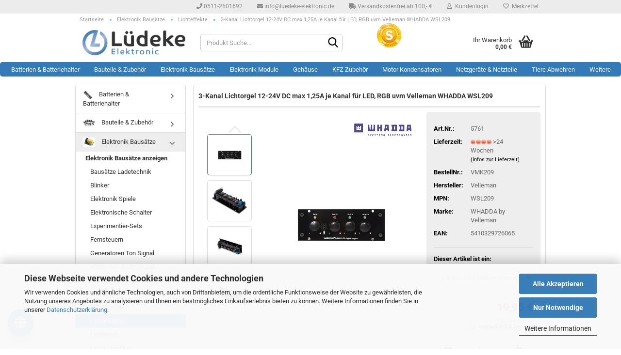

--- FILE ---
content_type: text/html; charset=UTF-8
request_url: https://www.luedeke-elektronic.de/3-kanal-lichtorgel-12-24v-dc-max-1-25a-je-kanal-fuer-led-rgb-uvm-velleman-whadda-wsl209.html
body_size: 30586
content:
<!DOCTYPE html> <html xmlns="http://www.w3.org/1999/xhtml" dir="ltr" lang="de"> <head> <script
 async
 data-src="https://www.googletagmanager.com/gtag/js?id=AW-1026829732"
 type="as-oil"
 data-type="text/javascript"
 data-purposes="4"
 data-managed="as-oil"
 ></script> <script
 data-managed="as-oil"
 data-type="text/javascript"
 data-purposes="4"
 type="as-oil"
 >
 window.dataLayer = window.dataLayer || [];
 function gtag() {
 dataLayer.push(arguments);
 }
 gtag('js', new Date());
 gtag('config', 'AW-1026829732');
 </script> <meta name="viewport" content="width=device-width, initial-scale=1, minimum-scale=1.0" /> <meta http-equiv="Content-Type" content="text/html; charset=utf-8" /> <meta name="language" content="de" /> <meta name="keywords" content="3-Kanal Lichtorgel 12-24V DC max 1,25A je Kanal für LED, RGB uvm Velleman WHADDA WSL209" /> <title>3-Kanal Lichtorgel 12-24V DC max 1,25A je Kanal für LED, RGB uvm Velleman WHADDA WSL209 - Lüdeke Elektronic</title> <meta property="og:title" content="3-Kanal Lichtorgel 12-24V DC max 1,25A je Kanal f&uuml;r LED, RGB uvm Velleman WHADDA WSL209" /> <meta property="og:site_name" content="L&uuml;deke Elektronic" /> <meta property="og:locale" content="de_DE" /> <meta property="og:type" content="product" /> <meta property="og:description" content="Geben Sie Ihrem Party-Keller mit dieser 3-Kanal RGB LED-Lichtorgel den letzten Schliff für eine gelungene Party. Nach dem Löten und Zusammenbauen, steuert dieser Bausatz die 3 Kanäle für zb einzelne LEDs oder einer RGB LED-Leiste (12 V oder 24 V..." /> <meta property="og:image" content="https://www.luedeke-elektronic.de/images/product_images/info_images/wsl209b.jpg" /> <meta property="og:image" content="https://www.luedeke-elektronic.de/images/product_images/info_images/wsl209_4b.jpg" /> <meta property="og:image" content="https://www.luedeke-elektronic.de/images/product_images/info_images/wsl209_2b1.jpg" /> <meta property="og:image" content="https://www.luedeke-elektronic.de/images/product_images/info_images/wsl209_6b.jpg" /> <meta property="og:image" content="https://www.luedeke-elektronic.de/images/product_images/info_images/wsl209_top.jpg" /> <base href="https://www.luedeke-elektronic.de/" /> <link rel="shortcut icon" href="https://www.luedeke-elektronic.de/images/logos/favicon.ico" type="image/x-icon" /> <link rel="apple-touch-icon" href="https://www.luedeke-elektronic.de/images/logos/favicon.png" /> <link id="main-css" type="text/css" rel="stylesheet" href="public/theme/styles/system/main-bust_1764118252.min.css" /> <meta name="robots" content="index,follow" /> <link rel="canonical" href="https://www.luedeke-elektronic.de/3-kanal-lichtorgel-12-24v-dc-max-1-25a-je-kanal-fuer-led-rgb-uvm-velleman-whadda-wsl209.html" /> <meta property="og:url" content="https://www.luedeke-elektronic.de/3-kanal-lichtorgel-12-24v-dc-max-1-25a-je-kanal-fuer-led-rgb-uvm-velleman-whadda-wsl209.html"> <script src="https://cdn.gambiohub.com/sdk/1.2.0/dist/bundle.js"></script><script>var payPalText = {"ecsNote":"Bitte w\u00e4hlen Sie ihre gew\u00fcnschte PayPal-Zahlungsweise.","paypalUnavailable":"PayPal steht f\u00fcr diese Transaktion im Moment nicht zur Verf\u00fcgung.","errorContinue":"weiter","continueToPayPal":"Weiter mit","errorCheckData":"Es ist ein Fehler aufgetreten. Bitte \u00fcberpr\u00fcfen Sie Ihre Eingaben."};var payPalButtonSettings = {"env":"live","commit":false,"style":{"label":"checkout","shape":"rect","color":"gold","layout":"vertical","tagline":false},"locale":"","fundingCardAllowed":true,"fundingELVAllowed":true,"fundingCreditAllowed":false,"createPaymentUrl":"https:\/\/www.luedeke-elektronic.de\/shop.php?do=PayPalHub\/CreatePayment&initiator=ecs","authorizedPaymentUrl":"https:\/\/www.luedeke-elektronic.de\/shop.php?do=PayPalHub\/AuthorizedPayment&initiator=ecs","checkoutUrl":"https:\/\/www.luedeke-elektronic.de\/shop.php?do=PayPalHub\/RedirectGuest","useVault":false,"jssrc":"https:\/\/www.paypal.com\/sdk\/js?client-id=AVEjCpwSc-e9jOY8dHKoTUckaKtPo0shiwe_T2rKtxp30K4TYGRopYjsUS6Qmkj6bILd7Nt72pbMWCXe&commit=false&intent=capture&components=buttons%2Cmarks%2Cmessages%2Cfunding-eligibility%2Cgooglepay%2Capplepay%2Ccard-fields&integration-date=2021-11-25&enable-funding=paylater&merchant-id=T8BJU2XS5RFSA&currency=EUR","partnerAttributionId":"GambioGmbH_Cart_Hub_PPXO","createOrderUrl":"https:\/\/www.luedeke-elektronic.de\/shop.php?do=PayPalHub\/CreateOrder&initiator=ecs","getOrderUrl":"https:\/\/www.luedeke-elektronic.de\/shop.php?do=PayPalHub\/GetOrder","approvedOrderUrl":"https:\/\/www.luedeke-elektronic.de\/shop.php?do=PayPalHub\/ApprovedOrder&initiator=ecs","paymentApproved":false,"developmentMode":false,"cartAmount":0};var jsShoppingCart = {"languageCode":"de","verifySca":"https:\/\/www.luedeke-elektronic.de\/shop.php?do=PayPalHub\/VerifySca","totalAmount":"0.00","currency":"EUR","env":"live","commit":false,"style":{"label":"checkout","shape":"rect","color":"gold","layout":"vertical","tagline":false},"locale":"","fundingCardAllowed":true,"fundingELVAllowed":true,"fundingCreditAllowed":false,"createPaymentUrl":"https:\/\/www.luedeke-elektronic.de\/shop.php?do=PayPalHub\/CreatePayment&initiator=ecs","authorizedPaymentUrl":"https:\/\/www.luedeke-elektronic.de\/shop.php?do=PayPalHub\/AuthorizedPayment&initiator=ecs","checkoutUrl":"https:\/\/www.luedeke-elektronic.de\/shop.php?do=PayPalHub\/RedirectGuest","useVault":false,"jssrc":"https:\/\/www.paypal.com\/sdk\/js?client-id=AVEjCpwSc-e9jOY8dHKoTUckaKtPo0shiwe_T2rKtxp30K4TYGRopYjsUS6Qmkj6bILd7Nt72pbMWCXe&commit=false&intent=capture&components=buttons%2Cmarks%2Cmessages%2Cfunding-eligibility%2Cgooglepay%2Capplepay%2Ccard-fields&integration-date=2021-11-25&enable-funding=paylater&merchant-id=T8BJU2XS5RFSA&currency=EUR","partnerAttributionId":"GambioGmbH_Cart_Hub_PPXO","createOrderUrl":"https:\/\/www.luedeke-elektronic.de\/shop.php?do=PayPalHub\/CreateOrder&initiator=ecs","getOrderUrl":"https:\/\/www.luedeke-elektronic.de\/shop.php?do=PayPalHub\/GetOrder","approvedOrderUrl":"https:\/\/www.luedeke-elektronic.de\/shop.php?do=PayPalHub\/ApprovedOrder&initiator=ecs","paymentApproved":false,"developmentMode":false,"cartAmount":0};var payPalBannerSettings = {"useVault":false,"jssrc":"https:\/\/www.paypal.com\/sdk\/js?client-id=AVEjCpwSc-e9jOY8dHKoTUckaKtPo0shiwe_T2rKtxp30K4TYGRopYjsUS6Qmkj6bILd7Nt72pbMWCXe&commit=false&intent=capture&components=buttons%2Cmarks%2Cmessages%2Cfunding-eligibility%2Cgooglepay%2Capplepay%2Ccard-fields&integration-date=2021-11-25&enable-funding=paylater&merchant-id=T8BJU2XS5RFSA&currency=EUR","partnerAttributionId":"GambioGmbH_Cart_Hub_PPXO","positions":{"cartBottom":{"placement":"cart","style":{"layout":"text","logo":{"type":"primary"},"text":{"color":"black"},"color":"blue","ratio":"1x1"}},"product":{"placement":"product","style":{"layout":"text","logo":{"type":"primary"},"text":{"color":"black"},"color":"blue","ratio":"1x1"}}},"currency":"EUR","cartAmount":0,"productsPrice":19.949999999999999289457264239899814128875732421875};</script><script id="paypalconsent" type="application/json">{"purpose_id":null}</script><script src="GXModules/Gambio/Hub/Shop/Javascript/PayPalLoader-bust_1762764505.js" async></script> </head> <body class="page-product-info" data-gambio-namespace="https://www.luedeke-elektronic.de/public/theme/javascripts/system" data-jse-namespace="https://www.luedeke-elektronic.de/JSEngine/build" data-gambio-controller="initialize" data-gambio-widget="input_number responsive_image_loader transitions header image_maps modal history dropdown core_workarounds anchor" data-input_number-separator="," data-xycons-namespace="https://www.luedeke-elektronic.de/GXModules/Xycons" > <input type="hidden" id="atc_marker_switch" value="true" /> <div id="m0029_handler" data-xycons0029-namespace="GXModules/Xycons/M0029/Shop/Javascripts" data-xycons0029-controller="m0029_handler"></div> <div id="outer-wrapper" > <header id="header" class="navbar"> <div id="topbar-container"> <div class="navbar-topbar"> <nav data-gambio-widget="menu link_crypter" data-menu-switch-element-position="false" data-menu-events='{"desktop": ["click"], "mobile": ["click"]}' data-menu-ignore-class="dropdown-menu"> <ul class="nav navbar-nav navbar-right" data-menu-replace="partial"> <li class="navbar-topbar-item"> <ul id="secondaryNavigation" class="nav navbar-nav ignore-menu"> <li class="navbar-topbar-item hidden-xs content-manager-item"> <a title="0511-2601692" href="tel:+495112601692" target="_blank" > <span class="fa fa-arrow-circle-right visble-xs-block"></span>
 0511-2601692
 </a> </li> <li class="navbar-topbar-item hidden-xs content-manager-item"> <a title="info@luedeke-elektronic.de" href="mailto:info@luedeke-elektronic.de" target="_blank" > <span class="fa fa-arrow-circle-right visble-xs-block"></span>
 info@luedeke-elektronic.de
 </a> </li> <li class="navbar-topbar-item hidden-xs content-manager-item"> <a title="Versandkostenfrei ab 100,- €" href="#freeshipping" target="_self" > <span class="fa fa-arrow-circle-right visble-xs-block"></span>
 Versandkostenfrei ab 100,- €
 </a> </li> </ul> <script id="secondaryNavigation-menu-template" type="text/mustache">
 <ul id="secondaryNavigation" class="nav navbar-nav">
 <li v-for="(item, index) in items" class="navbar-topbar-item hidden-xs content-manager-item">
 <a href="javascript:;" :title="item.title" @click="goTo(item.content)">
 <span class="fa fa-arrow-circle-right visble-xs-block"></span>
 {{item.title}}
 </a>
 </li>
 </ul>
 </script> </li> <li class="dropdown navbar-topbar-item first"> <a title="Anmeldung" href="/3-kanal-lichtorgel-12-24v-dc-max-1-25a-je-kanal-fuer-led-rgb-uvm-velleman-whadda-wsl209.html#" class="dropdown-toggle" data-toggle-hover="dropdown" role="button" aria-label="Kundenlogin"> <span class="fa fa-user-o"></span>
 &nbsp;Kundenlogin
 </a> <ul class="dropdown-menu dropdown-menu-login arrow-top"> <li class="arrow"></li> <li class="dropdown-header hidden-xs">Kundenlogin</li> <li> <form action="https://www.luedeke-elektronic.de/login.php?action=process" method="post" class="form-horizontal"> <input type="hidden" name="return_url" value="https://www.luedeke-elektronic.de/3-kanal-lichtorgel-12-24v-dc-max-1-25a-je-kanal-fuer-led-rgb-uvm-velleman-whadda-wsl209.html"> <input type="hidden" name="return_url_hash" value="15af7f28ea812be1a5d282a4e1e950225a86fe0ec7d1a65b0ccc3986ea800347"> <div class="form-group"> <label for="box-login-dropdown-login-username" class="form-control sr-only">E-Mail</label> <input autocomplete="username" type="email" id="box-login-dropdown-login-username" class="form-control" placeholder="E-Mail" name="email_address" oninput="this.setCustomValidity('')" oninvalid="this.setCustomValidity('Bitte geben Sie eine korrekte Emailadresse ein')" /> </div> <div class="form-group password-form-field" data-gambio-widget="show_password"> <label for="box-login-dropdown-login-password" class="form-control sr-only">Passwort</label> <input autocomplete="current-password" type="password" id="box-login-dropdown-login-password" class="form-control" placeholder="Passwort" name="password" /> <button class="btn show-password hidden" type="button"> <i class="fa fa-eye" aria-hidden="true"></i> <span class="sr-only">Toggle Password View</span> </button> </div> <div class="dropdown-footer row"> <input type="submit" class="btn btn-primary btn-block" value="Anmelden" /> <ul> <li> <a title="Konto erstellen" href="https://www.luedeke-elektronic.de/shop.php?do=CreateRegistree">
 Konto erstellen
 </a> </li> <li> <a title="Passwort vergessen?" href="https://www.luedeke-elektronic.de/password_double_opt.php">
 Passwort vergessen?
 </a> </li> </ul> </div> </form> </li> </ul> </li> <li class="navbar-topbar-item"> <a href="https://www.luedeke-elektronic.de/wish_list.php" title="Merkzettel anzeigen" aria-label="Merkzettel"> <span class="fa fa-heart-o"></span>
 &nbsp;Merkzettel
 </a> </li> <li class="navbar-topbar-item visible-xs"> <a title="0511-2601692" href="tel:+495112601692" target="_blank" > <span class="fa fa-arrow-circle-right"></span>
 &nbsp;0511-2601692
 </a> </li> <li class="navbar-topbar-item visible-xs"> <a title="info@luedeke-elektronic.de" href="mailto:info@luedeke-elektronic.de" target="_blank" > <span class="fa fa-arrow-circle-right"></span>
 &nbsp;info@luedeke-elektronic.de
 </a> </li> <li class="navbar-topbar-item visible-xs"> <a title="Versandkostenfrei ab 100,- €" href="#freeshipping" target="_self" > <span class="fa fa-arrow-circle-right"></span>
 &nbsp;Versandkostenfrei ab 100,- €
 </a> </li> </ul> </nav> </div> </div> <div class="inside"> <div class="row"> <script type="application/ld+json">{"@context":"https:\/\/schema.org","@type":"BreadcrumbList","itemListElement":[{"@type":"ListItem","position":1,"name":"Startseite","item":"https:\/\/www.luedeke-elektronic.de\/"},{"@type":"ListItem","position":2,"name":"Elektronik Baus\u00e4tze","item":"https:\/\/www.luedeke-elektronic.de\/Elektronik-Bausaetze\/"},{"@type":"ListItem","position":3,"name":"Lichteffekte","item":"https:\/\/www.luedeke-elektronic.de\/Elektronik-Bausaetze\/Lichteffekte\/"},{"@type":"ListItem","position":4,"name":"3-Kanal Lichtorgel 12-24V DC max 1,25A je Kanal f\u00fcr LED, RGB uvm Velleman WHADDA WSL209","item":"https:\/\/www.luedeke-elektronic.de\/3-kanal-lichtorgel-12-24v-dc-max-1-25a-je-kanal-fuer-led-rgb-uvm-velleman-whadda-wsl209.html"}]}</script> <div id="breadcrumb_navi"> <span class="breadcrumbEntry"> <a href="https://www.luedeke-elektronic.de/" class="headerNavigation" > <span aria-label="Startseite">Startseite</span> </a> </span> <span class="breadcrumbSeparator"> &raquo; </span> <span class="breadcrumbEntry"> <a href="https://www.luedeke-elektronic.de/Elektronik-Bausaetze/" class="headerNavigation" > <span aria-label="Elektronik Bausätze">Elektronik Bausätze</span> </a> </span> <span class="breadcrumbSeparator"> &raquo; </span> <span class="breadcrumbEntry"> <a href="https://www.luedeke-elektronic.de/Elektronik-Bausaetze/Lichteffekte/" class="headerNavigation" > <span aria-label="Lichteffekte">Lichteffekte</span> </a> </span> <span class="breadcrumbSeparator"> &raquo; </span> <span class="breadcrumbEntry"> <span aria-label="3-Kanal Lichtorgel 12-24V DC max 1,25A je Kanal für LED, RGB uvm Velleman WHADDA WSL209">3-Kanal Lichtorgel 12-24V DC max 1,25A je Kanal für LED, RGB uvm Velleman WHADDA WSL209</span> </span> </div> <div class="navbar-header" data-gambio-widget="mobile_menu"> <div id="navbar-brand" class="navbar-brand"> <a href="https://www.luedeke-elektronic.de/" title="Lüdeke Elektronic"> <img width="246" height="60"  id="main-header-logo" class="img-responsive" src="/images/logos/luedeke_logo_logo_logo.webp" onerror="this.onerror=null;this.src='https://www.luedeke-elektronic.de/images/logos/luedeke_logo_logo_logo.png'" alt="Lüdeke Elektronic-Logo"> </a> </div> <button type="button" class="navbar-toggle" aria-label="navigationbar toggle button" data-mobile_menu-target="#categories .navbar-collapse" data-mobile_menu-body-class="categories-open" data-mobile_menu-toggle-content-visibility> <img loading=lazy src="public/theme/images/svgs/bars.svg" class="gx-menu svg--inject" alt="menu bars icon"> </button> <button type="button" class="navbar-toggle cart-icon" data-mobile_menu-location="shopping_cart.php"> <img loading=lazy src="public/theme/images/svgs/basket.svg" class="gx-cart-basket svg--inject" alt="shopping cart icon"> <span class="cart-products-count hidden">
 0
 </span> </button> <button type="button" class="navbar-toggle" data-mobile_menu-target=".navbar-search" data-mobile_menu-body-class="search-open" data-mobile_menu-toggle-content-visibility aria-label=""> <img loading=lazy src="public/theme/images/svgs/search.svg" class="gx-search svg--inject" alt=""> </button> </div> <div class="navbar-search collapse"> <p class="navbar-search-header dropdown-header">Produkt Suche</p> <form role="search" action="https://www.luedeke-elektronic.de/suche/" method="get" > <div class="navbar-search-input-group input-group"> <div class="navbar-search-input-group-btn input-group-btn custom-dropdown" data-dropdown-trigger-change="false" data-dropdown-trigger-no-change="false"> <button aria-label="Produkt Suche..." type="button" class="btn btn-default dropdown-toggle" data-toggle="dropdown" aria-haspopup="true" aria-expanded="false"> <span class="dropdown-name">Alle</span> <span class="caret"></span> </button> <ul class="dropdown-menu"> <li><a href="#" data-rel="0">Alle</a></li> <li><a href="#" data-rel="364">Batterien & Batteriehalter</a></li> <li><a href="#" data-rel="241">Bauteile & Zubehör</a></li> <li><a href="#" data-rel="240">Elektronik Module</a></li> <li><a href="#" data-rel="242">Elektronik Bausätze</a></li> <li><a href="#" data-rel="243">Gehäuse</a></li> <li><a href="#" data-rel="323">KFZ Zubehör</a></li> <li><a href="#" data-rel="835">Motor Kondensatoren</a></li> <li><a href="#" data-rel="415">Netzgeräte & Netzteile</a></li> <li><a href="#" data-rel="298">Tiere Abwehren</a></li> <li><a href="#" data-rel="214">Werkzeug</a></li> <li><a href="#" data-rel="81">Rest- & Sonderposten</a></li> <li><a href="#" data-rel="847">WHADDA</a></li> </ul> <label for="top-search-button-categories-id" class="sr-only">Alle</label> <select id="top-search-button-categories-id" name="categories_id"> <option value="0">Alle</option> <option value="364">Batterien & Batteriehalter</option> <option value="241">Bauteile & Zubehör</option> <option value="240">Elektronik Module</option> <option value="242">Elektronik Bausätze</option> <option value="243">Gehäuse</option> <option value="323">KFZ Zubehör</option> <option value="835">Motor Kondensatoren</option> <option value="415">Netzgeräte & Netzteile</option> <option value="298">Tiere Abwehren</option> <option value="214">Werkzeug</option> <option value="81">Rest- & Sonderposten</option> <option value="847">WHADDA</option> </select> </div> <input type="text" id="search-field-input" name="keywords" placeholder="Produkt Suche..." class="form-control search-input" autocomplete="off" /> <button type="submit" class="form-control-feedback" aria-label="Suchen"> <img loading=lazy src="public/theme/images/svgs/search.svg" class="gx-search-input svg--inject" alt=""> </button> <label for="search-field-input" class="control-label sr-only">Produkt Suche...</label> </div> <input type="hidden" value="1" name="inc_subcat" /> <div class="navbar-search-footer visible-xs-block"> <button class="btn btn-primary btn-block" type="submit">
 Produkt Suche...
 </button> <a href="advanced_search.php" class="btn btn-default btn-block" title="Erweiterte Suche">
 Erweiterte Suche
 </a> </div> <div class="search-result-container"></div> </form> </div> <div class="custom-container"> <div class="inside"> <div align="center"> <a href="https://www.shopvote.de/bewertung_luedeke_elektronic_de_9297.html" target="_blank"><img loading=lazy width="50" height="50"  alt="Shopbewertung - luedeke-elektronic.de" src="/images/content/index/view.webp" onerror="this.onerror=null;this.src='images/content/index/view.webp'" /> </a> </div> </div> </div> <nav id="cart-container" class="navbar-cart" data-gambio-widget="menu cart_dropdown" data-menu-switch-element-position="false"> <ul class="cart-container-inner"> <li> <a href="https://www.luedeke-elektronic.de/shopping_cart.php" class="dropdown-toggle"> <img loading=lazy src="public/theme/images/svgs/basket.svg" alt="shopping cart icon" class="gx-cart-basket svg--inject"> <span class="cart">
 Ihr Warenkorb<br /> <span class="products">
 0,00 €
 </span> </span> <span class="cart-products-count hidden"> </span> </a> <ul class="dropdown-menu arrow-top cart-dropdown cart-empty"> <li class="arrow"></li> <li class="cart-dropdown-inside"> <div class="cart-empty">
 Sie haben noch keine Artikel in Ihrem Warenkorb.
 </div> </li> </ul> </li> </ul> </nav> </div> </div> <noscript> <div class="alert alert-danger noscript-notice" role="alert">
 JavaScript ist in Ihrem Browser deaktiviert. Aktivieren Sie JavaScript, um alle Funktionen des Shops nutzen und alle Inhalte sehen zu können.
 </div> </noscript> <div id="categories"> <div class="navbar-collapse collapse"> <nav class="navbar-default navbar-categories" data-gambio-widget="menu"> <ul class="level-1 nav navbar-nav"> <li class="dropdown level-1-child" data-id="364"> <a class="dropdown-toggle" href="https://www.luedeke-elektronic.de/Akkus-Batterien-Ladetechnik/" title="Batterien &amp; Batteriehalter">
 Batterien &amp; Batteriehalter
 </a> <ul data-level="2" class="level-2 dropdown-menu dropdown-menu-child"> <li class="enter-category hidden-sm hidden-md hidden-lg show-more"> <a class="dropdown-toggle" href="https://www.luedeke-elektronic.de/Akkus-Batterien-Ladetechnik/" title="Batterien &amp; Batteriehalter">
 Batterien & Batteriehalter anzeigen
 </a> </li> <li class="level-2-child"> <a href="https://www.luedeke-elektronic.de/Akkus-Batterien-Ladetechnik/Batterie-Halterungen/" title="Batterie Halterungen">
 Batterie Halterungen
 </a> </li> <li class="level-2-child"> <a href="https://www.luedeke-elektronic.de/Akkus-Batterien-Ladetechnik/Batteriekontakte/" title="Batteriekontakte">
 Batteriekontakte
 </a> </li> <li class="level-2-child"> <a href="https://www.luedeke-elektronic.de/Akkus-Batterien-Ladetechnik/Varta-HighEnergy-Batterie/" title="Varta HighEnergy Batterie">
 Varta HighEnergy Batterie
 </a> </li> <li class="level-2-child"> <a href="https://www.luedeke-elektronic.de/Akkus-Batterien-Ladetechnik/Varta-Knopfzelle/" title="Varta Knopfzelle">
 Varta Knopfzelle
 </a> </li> <li class="level-2-child"> <a href="https://www.luedeke-elektronic.de/Akkus-Batterien-Ladetechnik/Zubehoer-Batterien-Akkus/" title="Sonstiges & Zubehör">
 Sonstiges & Zubehör
 </a> </li> <li class="enter-category hidden-more hidden-xs"> <a class="dropdown-toggle col-xs-6" href="https://www.luedeke-elektronic.de/Akkus-Batterien-Ladetechnik/" title="Batterien &amp; Batteriehalter">Batterien & Batteriehalter anzeigen</a> <span class="close-menu-container col-xs-6"> <span class="close-flyout"> <i class="fa fa-close"></i> </span> </span> </li> </ul> </li> <li class="dropdown level-1-child" data-id="241"> <a class="dropdown-toggle" href="https://www.luedeke-elektronic.de/Bauteile-und-Zubehoer/" title="Bauteile &amp; Zubehör">
 Bauteile &amp; Zubehör
 </a> <ul data-level="2" class="level-2 dropdown-menu dropdown-menu-child"> <li class="enter-category hidden-sm hidden-md hidden-lg show-more"> <a class="dropdown-toggle" href="https://www.luedeke-elektronic.de/Bauteile-und-Zubehoer/" title="Bauteile &amp; Zubehör">
 Bauteile & Zubehör anzeigen
 </a> </li> <li class="level-2-child"> <a href="https://www.luedeke-elektronic.de/Bauteile-und-Zubehoer/Anzeigen-LCD/" title="Anzeigen LCD">
 Anzeigen LCD
 </a> </li> <li class="level-2-child"> <a href="https://www.luedeke-elektronic.de/Bauteile-und-Zubehoer/Batteriehalter-Batteriekontakte/" title="Batterie Halterungen">
 Batterie Halterungen
 </a> </li> <li class="level-2-child"> <a href="https://www.luedeke-elektronic.de/Bauteile-und-Zubehoer/batteriekontakte/" title="Batteriekontakte">
 Batteriekontakte
 </a> </li> <li class="level-2-child"> <a href="https://www.luedeke-elektronic.de/Bauteile-und-Zubehoer/DC-Holstecker/" title="DC Holstecker">
 DC Holstecker
 </a> </li> <li class="level-2-child"> <a href="https://www.luedeke-elektronic.de/Bauteile-und-Zubehoer/Dioden/" title="Dioden">
 Dioden
 </a> </li> <li class="level-2-child"> <a href="https://www.luedeke-elektronic.de/Bauteile-und-Zubehoer/Entstoerfilter-735/" title="Entstörfilter">
 Entstörfilter
 </a> </li> <li class="level-2-child"> <a href="https://www.luedeke-elektronic.de/Bauteile-und-Zubehoer/Ferrite/" title="Ferrite">
 Ferrite
 </a> </li> <li class="level-2-child"> <a href="https://www.luedeke-elektronic.de/Bauteile-und-Zubehoer/Gleichrichter/" title="Gleichrichter">
 Gleichrichter
 </a> </li> <li class="level-2-child"> <a href="https://www.luedeke-elektronic.de/Bauteile-und-Zubehoer/ic-s-transistoren/" title="IC's & Transistoren">
 IC's & Transistoren
 </a> </li> <li class="level-2-child"> <a href="https://www.luedeke-elektronic.de/Bauteile-und-Zubehoer/Kabel--amp--Draehte/" title="Kabel & Drähte">
 Kabel & Drähte
 </a> </li> <li class="level-2-child"> <a href="https://www.luedeke-elektronic.de/Bauteile-und-Zubehoer/Kabelbinder/" title="Kabelbinder">
 Kabelbinder
 </a> </li> <li class="level-2-child"> <a href="https://www.luedeke-elektronic.de/Bauteile-und-Zubehoer/Kabelschuhe/" title="Kabelschuhe">
 Kabelschuhe
 </a> </li> <li class="level-2-child"> <a href="https://www.luedeke-elektronic.de/Bauteile-und-Zubehoer/Kabelverbinder/" title="Kabelverbinder">
 Kabelverbinder
 </a> </li> <li class="level-2-child"> <a href="https://www.luedeke-elektronic.de/Bauteile-und-Zubehoer/Knoepfe/" title="Knöpfe">
 Knöpfe
 </a> </li> <li class="level-2-child"> <a href="https://www.luedeke-elektronic.de/Bauteile-und-Zubehoer/Kondensator-Anlauf/" title="Kondensator Anlauf">
 Kondensator Anlauf
 </a> </li> <li class="level-2-child"> <a href="https://www.luedeke-elektronic.de/Bauteile-und-Zubehoer/Kondensator-MKP/" title="Kondensator MKP">
 Kondensator MKP
 </a> </li> <li class="level-2-child"> <a href="https://www.luedeke-elektronic.de/Bauteile-und-Zubehoer/Kondensatoren/" title="Kondensatoren">
 Kondensatoren
 </a> </li> <li class="level-2-child"> <a href="https://www.luedeke-elektronic.de/Bauteile-und-Zubehoer/Kuehlkoerper-Waermeleitpaste-Zubehoer/" title="Kühlkörper & Zubehör">
 Kühlkörper & Zubehör
 </a> </li> <li class="level-2-child"> <a href="https://www.luedeke-elektronic.de/Bauteile-und-Zubehoer/Lautsprecher--amp--Piezos/" title="Lautsprecher & Piezos">
 Lautsprecher & Piezos
 </a> </li> <li class="level-2-child"> <a href="https://www.luedeke-elektronic.de/Bauteile-und-Zubehoer/led-s/" title="LED's">
 LED's
 </a> </li> <li class="level-2-child"> <a href="https://www.luedeke-elektronic.de/Bauteile-und-Zubehoer/Motoren-Klein/" title="Motoren Klein">
 Motoren Klein
 </a> </li> <li class="level-2-child"> <a href="https://www.luedeke-elektronic.de/Bauteile-und-Zubehoer/Netzanschlusskabel-734/" title="Netzanschlusskabel">
 Netzanschlusskabel
 </a> </li> <li class="level-2-child"> <a href="https://www.luedeke-elektronic.de/Bauteile-und-Zubehoer/Peltierelemente/" title="Peltierelemente">
 Peltierelemente
 </a> </li> <li class="level-2-child"> <a href="https://www.luedeke-elektronic.de/Bauteile-und-Zubehoer/Platinen--amp--Zubehoer/" title="Platinen & Zubehör">
 Platinen & Zubehör
 </a> </li> <li class="level-2-child"> <a href="https://www.luedeke-elektronic.de/Bauteile-und-Zubehoer/Potentiometer/" title="Potentiometer">
 Potentiometer
 </a> </li> <li class="level-2-child"> <a href="https://www.luedeke-elektronic.de/Bauteile-und-Zubehoer/Relais/" title="Relais">
 Relais
 </a> </li> <li class="level-2-child"> <a href="https://www.luedeke-elektronic.de/Bauteile-und-Zubehoer/Ringkerntrafos-796/" title="Ringkerntrafos">
 Ringkerntrafos
 </a> </li> <li class="level-2-child"> <a href="https://www.luedeke-elektronic.de/Bauteile-und-Zubehoer/Schalter--amp--Taster/" title="Schalter & Taster">
 Schalter & Taster
 </a> </li> <li class="level-2-child"> <a href="https://www.luedeke-elektronic.de/Bauteile-und-Zubehoer/Schrumpfschlauch/" title="Schrumpfschlauch">
 Schrumpfschlauch
 </a> </li> <li class="level-2-child"> <a href="https://www.luedeke-elektronic.de/Bauteile-und-Zubehoer/Sicherungen--amp--Zubehoer/" title="Sicherungen & Zubehör">
 Sicherungen & Zubehör
 </a> </li> <li class="level-2-child"> <a href="https://www.luedeke-elektronic.de/Bauteile-und-Zubehoer/Sirenen--amp--Summer/" title="Sirenen & Summer">
 Sirenen & Summer
 </a> </li> <li class="level-2-child"> <a href="https://www.luedeke-elektronic.de/Bauteile-und-Zubehoer/Spannungsregler/" title="Spannungsregler">
 Spannungsregler
 </a> </li> <li class="level-2-child"> <a href="https://www.luedeke-elektronic.de/Bauteile-und-Zubehoer/Superseal-Verbinder/" title="Superseal Verbinder">
 Superseal Verbinder
 </a> </li> <li class="level-2-child"> <a href="https://www.luedeke-elektronic.de/Bauteile-und-Zubehoer/Trafos-802/" title="Trafos">
 Trafos
 </a> </li> <li class="level-2-child"> <a href="https://www.luedeke-elektronic.de/Bauteile-und-Zubehoer/verbindungstechnik/" title="Verbindungstechnik">
 Verbindungstechnik
 </a> </li> <li class="level-2-child"> <a href="https://www.luedeke-elektronic.de/Bauteile-und-Zubehoer/Widerstaende/" title="Widerstände">
 Widerstände
 </a> </li> <li class="level-2-child"> <a href="https://www.luedeke-elektronic.de/Bauteile-und-Zubehoer/Z-Dioden/" title="Z-Dioden">
 Z-Dioden
 </a> </li> <li class="level-2-child"> <a href="https://www.luedeke-elektronic.de/Bauteile-und-Zubehoer/Elektronik-Zubehoer/" title="Zubehör">
 Zubehör
 </a> </li> <li class="enter-category hidden-more hidden-xs"> <a class="dropdown-toggle col-xs-6" href="https://www.luedeke-elektronic.de/Bauteile-und-Zubehoer/" title="Bauteile &amp; Zubehör">Bauteile & Zubehör anzeigen</a> <span class="close-menu-container col-xs-6"> <span class="close-flyout"> <i class="fa fa-close"></i> </span> </span> </li> </ul> </li> <li class="dropdown level-1-child" data-id="242"> <a class="dropdown-toggle" href="https://www.luedeke-elektronic.de/Elektronik-Bausaetze/" title="Elektronik Bausätze">
 Elektronik Bausätze
 </a> <ul data-level="2" class="level-2 dropdown-menu dropdown-menu-child"> <li class="enter-category hidden-sm hidden-md hidden-lg show-more"> <a class="dropdown-toggle" href="https://www.luedeke-elektronic.de/Elektronik-Bausaetze/" title="Elektronik Bausätze">
 Elektronik Bausätze anzeigen
 </a> </li> <li class="level-2-child"> <a href="https://www.luedeke-elektronic.de/Elektronik-Bausaetze/Bausaetze-Ladetechnik-551/" title="Bausätze Ladetechnik">
 Bausätze Ladetechnik
 </a> </li> <li class="level-2-child"> <a href="https://www.luedeke-elektronic.de/Elektronik-Bausaetze/Blinker/" title="Blinker">
 Blinker
 </a> </li> <li class="level-2-child"> <a href="https://www.luedeke-elektronic.de/Elektronik-Bausaetze/Elektronik-Spiele/" title="Elektronik Spiele">
 Elektronik Spiele
 </a> </li> <li class="level-2-child"> <a href="https://www.luedeke-elektronic.de/Elektronik-Bausaetze/Elektronische-Schalter/" title="Elektronische Schalter">
 Elektronische Schalter
 </a> </li> <li class="level-2-child"> <a href="https://www.luedeke-elektronic.de/Elektronik-Bausaetze/Experimentier-Sets/" title="Experimentier-Sets">
 Experimentier-Sets
 </a> </li> <li class="level-2-child"> <a href="https://www.luedeke-elektronic.de/Elektronik-Bausaetze/Fernsteuern/" title="Fernsteuern">
 Fernsteuern
 </a> </li> <li class="level-2-child"> <a href="https://www.luedeke-elektronic.de/Elektronik-Bausaetze/Generatoren-Ton-Signal/" title="Generatoren Ton Signal">
 Generatoren Ton Signal
 </a> </li> <li class="level-2-child"> <a href="https://www.luedeke-elektronic.de/Elektronik-Bausaetze/Hochspan---amp--Ultraschall/" title="Hochspan. & Ultraschall">
 Hochspan. & Ultraschall
 </a> </li> <li class="level-2-child"> <a href="https://www.luedeke-elektronic.de/Elektronik-Bausaetze/Lauflicht/" title="Lauflicht">
 Lauflicht
 </a> </li> <li class="level-2-child"> <a href="https://www.luedeke-elektronic.de/Elektronik-Bausaetze/LCD-Boards/" title="LCD Boards">
 LCD Boards
 </a> </li> <li class="level-2-child"> <a href="https://www.luedeke-elektronic.de/Elektronik-Bausaetze/LED-Technik/" title="LED Technik">
 LED Technik
 </a> </li> <li class="level-2-child active"> <a href="https://www.luedeke-elektronic.de/Elektronik-Bausaetze/Lichteffekte/" title="Lichteffekte">
 Lichteffekte
 </a> </li> <li class="level-2-child"> <a href="https://www.luedeke-elektronic.de/Elektronik-Bausaetze/Lichtorgel/" title="Lichtorgel">
 Lichtorgel
 </a> </li> <li class="level-2-child"> <a href="https://www.luedeke-elektronic.de/Elektronik-Bausaetze/Lichtschranken/" title="Lichtschranken">
 Lichtschranken
 </a> </li> <li class="level-2-child"> <a href="https://www.luedeke-elektronic.de/Elektronik-Bausaetze/Netzteile/" title="Netzteile">
 Netzteile
 </a> </li> <li class="level-2-child"> <a href="https://www.luedeke-elektronic.de/Elektronik-Bausaetze/PC-Steuerschnitstellen/" title="PC Steuerschnitstellen">
 PC Steuerschnitstellen
 </a> </li> <li class="level-2-child"> <a href="https://www.luedeke-elektronic.de/Elektronik-Bausaetze/Prueftechnik-404/" title="Prüftechnik">
 Prüftechnik
 </a> </li> <li class="level-2-child"> <a href="https://www.luedeke-elektronic.de/Elektronik-Bausaetze/Radio-Technik/" title="Radio Technik">
 Radio Technik
 </a> </li> <li class="level-2-child"> <a href="https://www.luedeke-elektronic.de/Elektronik-Bausaetze/Regel-Elektronik/" title="Regel Elektronik">
 Regel Elektronik
 </a> </li> <li class="level-2-child"> <a href="https://www.luedeke-elektronic.de/Elektronik-Bausaetze/Relaiskarten/" title="Relaiskarten">
 Relaiskarten
 </a> </li> <li class="level-2-child"> <a href="https://www.luedeke-elektronic.de/Elektronik-Bausaetze/Roboter-Bausaetze/" title="Roboter Bausätze">
 Roboter Bausätze
 </a> </li> <li class="level-2-child"> <a href="https://www.luedeke-elektronic.de/Elektronik-Bausaetze/Saisonelektronik/" title="Saisonelektronik">
 Saisonelektronik
 </a> </li> <li class="level-2-child"> <a href="https://www.luedeke-elektronic.de/Elektronik-Bausaetze/Sensoren--amp--Melder/" title="Sensoren & Melder">
 Sensoren & Melder
 </a> </li> <li class="level-2-child"> <a href="https://www.luedeke-elektronic.de/Elektronik-Bausaetze/SMD-Bausaetze/" title="SMD Bausätze">
 SMD Bausätze
 </a> </li> <li class="level-2-child"> <a href="https://www.luedeke-elektronic.de/Elektronik-Bausaetze/Sonstiges-276/" title="Sonstiges">
 Sonstiges
 </a> </li> <li class="level-2-child"> <a href="https://www.luedeke-elektronic.de/Elektronik-Bausaetze/Soundgenerator-273/" title="Soundgenerator">
 Soundgenerator
 </a> </li> <li class="level-2-child"> <a href="https://www.luedeke-elektronic.de/Elektronik-Bausaetze/Spannungswandler-274/" title="Spannungswandler">
 Spannungswandler
 </a> </li> <li class="level-2-child"> <a href="https://www.luedeke-elektronic.de/Elektronik-Bausaetze/Verstaerker/" title="Verstärker">
 Verstärker
 </a> </li> <li class="level-2-child"> <a href="https://www.luedeke-elektronic.de/Elektronik-Bausaetze/Verstaerker-Hifi-Zubehoer/" title="Verstärker Hifi Zubehör">
 Verstärker Hifi Zubehör
 </a> </li> <li class="level-2-child"> <a href="https://www.luedeke-elektronic.de/Elektronik-Bausaetze/VU-Meter-LED/" title="VU Meter LED">
 VU Meter LED
 </a> </li> <li class="level-2-child"> <a href="https://www.luedeke-elektronic.de/Elektronik-Bausaetze/Zahlenschloesser/" title="Zahlenschlösser">
 Zahlenschlösser
 </a> </li> <li class="level-2-child"> <a href="https://www.luedeke-elektronic.de/Elektronik-Bausaetze/Zeitschalter-Relais/" title="Zeitschalter Relais">
 Zeitschalter Relais
 </a> </li> <li class="level-2-child"> <a href="https://www.luedeke-elektronic.de/Elektronik-Bausaetze/Zubehoer-Elektronik-Bausaetze/" title="Zubehör">
 Zubehör
 </a> </li> <li class="enter-category hidden-more hidden-xs"> <a class="dropdown-toggle col-xs-6" href="https://www.luedeke-elektronic.de/Elektronik-Bausaetze/" title="Elektronik Bausätze">Elektronik Bausätze anzeigen</a> <span class="close-menu-container col-xs-6"> <span class="close-flyout"> <i class="fa fa-close"></i> </span> </span> </li> </ul> </li> <li class="dropdown level-1-child" data-id="240"> <a class="dropdown-toggle" href="https://www.luedeke-elektronic.de/Elektronik-Module/" title="Elektronik Module">
 Elektronik Module
 </a> <ul data-level="2" class="level-2 dropdown-menu dropdown-menu-child"> <li class="enter-category hidden-sm hidden-md hidden-lg show-more"> <a class="dropdown-toggle" href="https://www.luedeke-elektronic.de/Elektronik-Module/" title="Elektronik Module">
 Elektronik Module anzeigen
 </a> </li> <li class="level-2-child"> <a href="https://www.luedeke-elektronic.de/Elektronik-Module/Bewegungsmelder/" title="Bewegungsmelder">
 Bewegungsmelder
 </a> </li> <li class="level-2-child"> <a href="https://www.luedeke-elektronic.de/Elektronik-Module/Blinker-Module/" title="Blinker Module">
 Blinker Module
 </a> </li> <li class="level-2-child"> <a href="https://www.luedeke-elektronic.de/Elektronik-Module/Elektronische-Schalter-394/" title="Elektronische Schalter">
 Elektronische Schalter
 </a> </li> <li class="level-2-child"> <a href="https://www.luedeke-elektronic.de/Elektronik-Module/Entstoerfilter/" title="Entstörfilter">
 Entstörfilter
 </a> </li> <li class="level-2-child"> <a href="https://www.luedeke-elektronic.de/Elektronik-Module/Laderegler/" title="Laderegler">
 Laderegler
 </a> </li> <li class="level-2-child"> <a href="https://www.luedeke-elektronic.de/Elektronik-Module/LED-Technik-450/" title="LED Beleuchtung">
 LED Beleuchtung
 </a> </li> <li class="level-2-child"> <a href="https://www.luedeke-elektronic.de/Elektronik-Module/LED--amp--Laser-Technik/" title="LED Technik">
 LED Technik
 </a> </li> <li class="level-2-child"> <a href="https://www.luedeke-elektronic.de/Elektronik-Module/Leistungsregler/" title="Leistungsregler">
 Leistungsregler
 </a> </li> <li class="level-2-child"> <a href="https://www.luedeke-elektronic.de/Elektronik-Module/Lichtschranken-418/" title="Lichtschranken">
 Lichtschranken
 </a> </li> <li class="level-2-child"> <a href="https://www.luedeke-elektronic.de/Elektronik-Module/Lichtsteuerungs-Module/" title="Lichtsteuerungs Module">
 Lichtsteuerungs Module
 </a> </li> <li class="level-2-child"> <a href="https://www.luedeke-elektronic.de/Elektronik-Module/Mini-Motoren/" title="Mini Motoren">
 Mini Motoren
 </a> </li> <li class="level-2-child"> <a href="https://www.luedeke-elektronic.de/Elektronik-Module/MP3-Player-Module/" title="MP3 Player Module">
 MP3 Player Module
 </a> </li> <li class="level-2-child"> <a href="https://www.luedeke-elektronic.de/Elektronik-Module/PC-Steuerschnittstellen/" title="PC Steuerschnittstellen">
 PC Steuerschnittstellen
 </a> </li> <li class="level-2-child"> <a href="https://www.luedeke-elektronic.de/Elektronik-Module/Pruefelektronik/" title="Prüfelektronik">
 Prüfelektronik
 </a> </li> <li class="level-2-child"> <a href="https://www.luedeke-elektronic.de/Elektronik-Module/Sensoren--amp--Fuehler/" title="Sensoren & Fühler">
 Sensoren & Fühler
 </a> </li> <li class="level-2-child"> <a href="https://www.luedeke-elektronic.de/Elektronik-Module/Sicherheit--amp--Ueberwachung/" title="Sicherheit & Überwachung">
 Sicherheit & Überwachung
 </a> </li> <li class="level-2-child"> <a href="https://www.luedeke-elektronic.de/Elektronik-Module/Solartechnik/" title="Solartechnik">
 Solartechnik
 </a> </li> <li class="level-2-child"> <a href="https://www.luedeke-elektronic.de/Elektronik-Module/Soundgenerator/" title="Soundgenerator">
 Soundgenerator
 </a> </li> <li class="level-2-child"> <a href="https://www.luedeke-elektronic.de/Elektronik-Module/Spannungswandler/" title="Spannungswandler">
 Spannungswandler
 </a> </li> <li class="level-2-child"> <a href="https://www.luedeke-elektronic.de/Elektronik-Module/Ueberspannungfilter/" title="Überspannungfilter">
 Überspannungfilter
 </a> </li> <li class="level-2-child"> <a href="https://www.luedeke-elektronic.de/Elektronik-Module/Ultraschall--amp--Hochspannung/" title="Ultraschall & Hochspannung">
 Ultraschall & Hochspannung
 </a> </li> <li class="level-2-child"> <a href="https://www.luedeke-elektronic.de/Elektronik-Module/Verstaerker-Module/" title="Verstärker Module">
 Verstärker Module
 </a> </li> <li class="level-2-child"> <a href="https://www.luedeke-elektronic.de/Elektronik-Module/Zeitschalt-Module/" title="Zeitschalt Module">
 Zeitschalt Module
 </a> </li> <li class="enter-category hidden-more hidden-xs"> <a class="dropdown-toggle col-xs-6" href="https://www.luedeke-elektronic.de/Elektronik-Module/" title="Elektronik Module">Elektronik Module anzeigen</a> <span class="close-menu-container col-xs-6"> <span class="close-flyout"> <i class="fa fa-close"></i> </span> </span> </li> </ul> </li> <li class="dropdown level-1-child" data-id="243"> <a class="dropdown-toggle" href="https://www.luedeke-elektronic.de/Gehaeuse/" title="Gehäuse">
 Gehäuse
 </a> <ul data-level="2" class="level-2 dropdown-menu dropdown-menu-child"> <li class="enter-category hidden-sm hidden-md hidden-lg show-more"> <a class="dropdown-toggle" href="https://www.luedeke-elektronic.de/Gehaeuse/" title="Gehäuse">
 Gehäuse anzeigen
 </a> </li> <li class="level-2-child"> <a href="https://www.luedeke-elektronic.de/Gehaeuse/Aluguss-Gehaeuse-IP65/" title="Aluguss-Gehäuse IP65">
 Aluguss-Gehäuse IP65
 </a> </li> <li class="level-2-child"> <a href="https://www.luedeke-elektronic.de/Gehaeuse/Gehaeuse-ABS-IP54/" title="Gehäuse ABS IP54">
 Gehäuse ABS IP54
 </a> </li> <li class="level-2-child"> <a href="https://www.luedeke-elektronic.de/Gehaeuse/Gehaeuse-ABS-IP65/" title="Gehäuse ABS IP65">
 Gehäuse ABS IP65
 </a> </li> <li class="level-2-child"> <a href="https://www.luedeke-elektronic.de/Gehaeuse/Gehaeusefuesse/" title="Gehäusefüße">
 Gehäusefüße
 </a> </li> <li class="level-2-child"> <a href="https://www.luedeke-elektronic.de/Gehaeuse/Klarsichtgehaeuse/" title="Klarsichtgehäuse">
 Klarsichtgehäuse
 </a> </li> <li class="level-2-child"> <a href="https://www.luedeke-elektronic.de/Gehaeuse/Kleingehaeuse/" title="Kleingehäuse">
 Kleingehäuse
 </a> </li> <li class="level-2-child"> <a href="https://www.luedeke-elektronic.de/Gehaeuse/Modulgehaeuse/" title="Modulgehäuse">
 Modulgehäuse
 </a> </li> <li class="level-2-child"> <a href="https://www.luedeke-elektronic.de/Gehaeuse/obd-stecker-gehaeuse/" title="OBD Stecker & Gehäuse">
 OBD Stecker & Gehäuse
 </a> </li> <li class="level-2-child"> <a href="https://www.luedeke-elektronic.de/Gehaeuse/Spezialgehaeuse/" title="Spezialgehäuse">
 Spezialgehäuse
 </a> </li> <li class="level-2-child"> <a href="https://www.luedeke-elektronic.de/Gehaeuse/Standardgehaeuse/" title="Standardgehäuse">
 Standardgehäuse
 </a> </li> <li class="level-2-child"> <a href="https://www.luedeke-elektronic.de/Gehaeuse/Zubehoer-Elektronik-gehaeuse/" title="Zubehör">
 Zubehör
 </a> </li> <li class="enter-category hidden-more hidden-xs"> <a class="dropdown-toggle col-xs-6" href="https://www.luedeke-elektronic.de/Gehaeuse/" title="Gehäuse">Gehäuse anzeigen</a> <span class="close-menu-container col-xs-6"> <span class="close-flyout"> <i class="fa fa-close"></i> </span> </span> </li> </ul> </li> <li class="dropdown level-1-child" data-id="323"> <a class="dropdown-toggle" href="https://www.luedeke-elektronic.de/KFZ-Zubehoer/" title="KFZ Zubehör">
 KFZ Zubehör
 </a> <ul data-level="2" class="level-2 dropdown-menu dropdown-menu-child"> <li class="enter-category hidden-sm hidden-md hidden-lg show-more"> <a class="dropdown-toggle" href="https://www.luedeke-elektronic.de/KFZ-Zubehoer/" title="KFZ Zubehör">
 KFZ Zubehör anzeigen
 </a> </li> <li class="level-2-child"> <a href="https://www.luedeke-elektronic.de/KFZ-Zubehoer/Alarmtechnik/" title="Alarmtechnik">
 Alarmtechnik
 </a> </li> <li class="level-2-child"> <a href="https://www.luedeke-elektronic.de/KFZ-Zubehoer/Boardspannungsversorgung/" title="Boardspannungsversorgung">
 Boardspannungsversorgung
 </a> </li> <li class="level-2-child"> <a href="https://www.luedeke-elektronic.de/KFZ-Zubehoer/Kabelschuhe-384/" title="Kabelschuhe">
 Kabelschuhe
 </a> </li> <li class="level-2-child"> <a href="https://www.luedeke-elektronic.de/KFZ-Zubehoer/Kabelverbinder-385/" title="Kabelverbinder">
 Kabelverbinder
 </a> </li> <li class="level-2-child"> <a href="https://www.luedeke-elektronic.de/KFZ-Zubehoer/Komfortsysteme/" title="Komfortsysteme">
 Komfortsysteme
 </a> </li> <li class="level-2-child"> <a href="https://www.luedeke-elektronic.de/KFZ-Zubehoer/LED-Technik-570/" title="LED Technik">
 LED Technik
 </a> </li> <li class="level-2-child"> <a href="https://www.luedeke-elektronic.de/KFZ-Zubehoer/Marderabwehr/" title="Marderabwehr">
 Marderabwehr
 </a> </li> <li class="level-2-child"> <a href="https://www.luedeke-elektronic.de/KFZ-Zubehoer/Relais-fuer-KFZ/" title="Relais für KFZ">
 Relais für KFZ
 </a> </li> <li class="level-2-child"> <a href="https://www.luedeke-elektronic.de/KFZ-Zubehoer/Schalter--amp--Sensoren/" title="Schalter & Sensoren">
 Schalter & Sensoren
 </a> </li> <li class="level-2-child"> <a href="https://www.luedeke-elektronic.de/KFZ-Zubehoer/Sicherungen--amp--Zubehoer-564/" title="Sicherungen & Zubehör">
 Sicherungen & Zubehör
 </a> </li> <li class="level-2-child"> <a href="https://www.luedeke-elektronic.de/KFZ-Zubehoer/Sirenen-fuer-KFZ/" title="Sirenen für KFZ">
 Sirenen für KFZ
 </a> </li> <li class="level-2-child"> <a href="https://www.luedeke-elektronic.de/KFZ-Zubehoer/Spannungswandler-325/" title="Spannungswandler">
 Spannungswandler
 </a> </li> <li class="level-2-child"> <a href="https://www.luedeke-elektronic.de/KFZ-Zubehoer/Stromversorgung/" title="Stromversorgung">
 Stromversorgung
 </a> </li> <li class="level-2-child"> <a href="https://www.luedeke-elektronic.de/KFZ-Zubehoer/Superseal-Verbinder-446/" title="Superseal Verbinder">
 Superseal Verbinder
 </a> </li> <li class="level-2-child"> <a href="https://www.luedeke-elektronic.de/KFZ-Zubehoer/Wandler--amp--Entstoerfilter/" title="Wandler & Entstörfilter">
 Wandler & Entstörfilter
 </a> </li> <li class="enter-category hidden-more hidden-xs"> <a class="dropdown-toggle col-xs-6" href="https://www.luedeke-elektronic.de/KFZ-Zubehoer/" title="KFZ Zubehör">KFZ Zubehör anzeigen</a> <span class="close-menu-container col-xs-6"> <span class="close-flyout"> <i class="fa fa-close"></i> </span> </span> </li> </ul> </li> <li class="dropdown level-1-child" data-id="835"> <a class="dropdown-toggle" href="https://www.luedeke-elektronic.de/MKP-Motor-Kondensatoren/" title="Motor Kondensatoren">
 Motor Kondensatoren
 </a> <ul data-level="2" class="level-2 dropdown-menu dropdown-menu-child"> <li class="enter-category hidden-sm hidden-md hidden-lg show-more"> <a class="dropdown-toggle" href="https://www.luedeke-elektronic.de/MKP-Motor-Kondensatoren/" title="Motor Kondensatoren">
 Motor Kondensatoren anzeigen
 </a> </li> <li class="level-2-child"> <a href="https://www.luedeke-elektronic.de/MKP-Motor-Kondensatoren/Kondensator-Anlauf-839/" title="Motor Anlaufkondensator">
 Motor Anlaufkondensator
 </a> </li> <li class="level-2-child"> <a href="https://www.luedeke-elektronic.de/MKP-Motor-Kondensatoren/ducati-motorkondensatoren-mit-kabel/" title="Motorkondensator mit Kabel">
 Motorkondensator mit Kabel
 </a> </li> <li class="level-2-child"> <a href="https://www.luedeke-elektronic.de/MKP-Motor-Kondensatoren/ducati-motorkondensator-mit-flachsteckanschluss/" title="Motorkondensator Steckanschluss">
 Motorkondensator Steckanschluss
 </a> </li> <li class="enter-category hidden-more hidden-xs"> <a class="dropdown-toggle col-xs-6" href="https://www.luedeke-elektronic.de/MKP-Motor-Kondensatoren/" title="Motor Kondensatoren">Motor Kondensatoren anzeigen</a> <span class="close-menu-container col-xs-6"> <span class="close-flyout"> <i class="fa fa-close"></i> </span> </span> </li> </ul> </li> <li class="dropdown level-1-child" data-id="415"> <a class="dropdown-toggle" href="https://www.luedeke-elektronic.de/Netzgeraete--amp--Netzteile/" title="Netzgeräte &amp; Netzteile">
 Netzgeräte &amp; Netzteile
 </a> <ul data-level="2" class="level-2 dropdown-menu dropdown-menu-child"> <li class="enter-category hidden-sm hidden-md hidden-lg show-more"> <a class="dropdown-toggle" href="https://www.luedeke-elektronic.de/Netzgeraete--amp--Netzteile/" title="Netzgeräte &amp; Netzteile">
 Netzgeräte & Netzteile anzeigen
 </a> </li> <li class="level-2-child"> <a href="https://www.luedeke-elektronic.de/Netzgeraete--amp--Netzteile/Bausaetze-Netzgeraete/" title="Bausätze Netzgeräte">
 Bausätze Netzgeräte
 </a> </li> <li class="level-2-child"> <a href="https://www.luedeke-elektronic.de/Netzgeraete--amp--Netzteile/DC-Holstecker-600/" title="DC Holstecker">
 DC Holstecker
 </a> </li> <li class="level-2-child"> <a href="https://www.luedeke-elektronic.de/Netzgeraete--amp--Netzteile/LED-Trafos-732/" title="LED Trafos">
 LED Trafos
 </a> </li> <li class="level-2-child"> <a href="https://www.luedeke-elektronic.de/Netzgeraete--amp--Netzteile/Netzgeraete-Labor/" title="Netzgeräte Labor">
 Netzgeräte Labor
 </a> </li> <li class="level-2-child"> <a href="https://www.luedeke-elektronic.de/Netzgeraete--amp--Netzteile/Ringkerntrafos/" title="Ringkerntrafos">
 Ringkerntrafos
 </a> </li> <li class="level-2-child"> <a href="https://www.luedeke-elektronic.de/Netzgeraete--amp--Netzteile/Spannungswandler-KFZ/" title="Spannungswandler">
 Spannungswandler
 </a> </li> <li class="level-2-child"> <a href="https://www.luedeke-elektronic.de/Netzgeraete--amp--Netzteile/USB-Spannungsversorgung/" title="USB Netzteile">
 USB Netzteile
 </a> </li> <li class="level-2-child"> <a href="https://www.luedeke-elektronic.de/Netzgeraete--amp--Netzteile/Steckernetzteile-12V-DC/" title="Steckernetzteile 12V DC">
 Steckernetzteile 12V DC
 </a> </li> <li class="level-2-child"> <a href="https://www.luedeke-elektronic.de/Netzgeraete--amp--Netzteile/Steckernetzteile-24V-DC/" title="Steckernetzteile 24V DC">
 Steckernetzteile 24V DC
 </a> </li> <li class="level-2-child"> <a href="https://www.luedeke-elektronic.de/Netzgeraete--amp--Netzteile/Trafos/" title="Trafos">
 Trafos
 </a> </li> <li class="level-2-child"> <a href="https://www.luedeke-elektronic.de/Netzgeraete--amp--Netzteile/Zubehoer-Netzgeraete-Netzteile/" title="Zubehör">
 Zubehör
 </a> </li> <li class="enter-category hidden-more hidden-xs"> <a class="dropdown-toggle col-xs-6" href="https://www.luedeke-elektronic.de/Netzgeraete--amp--Netzteile/" title="Netzgeräte &amp; Netzteile">Netzgeräte & Netzteile anzeigen</a> <span class="close-menu-container col-xs-6"> <span class="close-flyout"> <i class="fa fa-close"></i> </span> </span> </li> </ul> </li> <li class="dropdown level-1-child" data-id="298"> <a class="dropdown-toggle" href="https://www.luedeke-elektronic.de/Tiere-Abwehren/" title="Tiere Abwehren">
 Tiere Abwehren
 </a> <ul data-level="2" class="level-2 dropdown-menu dropdown-menu-child"> <li class="enter-category hidden-sm hidden-md hidden-lg show-more"> <a class="dropdown-toggle" href="https://www.luedeke-elektronic.de/Tiere-Abwehren/" title="Tiere Abwehren">
 Tiere Abwehren anzeigen
 </a> </li> <li class="level-2-child"> <a href="https://www.luedeke-elektronic.de/Tiere-Abwehren/Duftstoffe--amp--Sprays/" title="Duftstoffe & Sprays">
 Duftstoffe & Sprays
 </a> </li> <li class="level-2-child"> <a href="https://www.luedeke-elektronic.de/Tiere-Abwehren/Hochspannungsmodule/" title="Hochspannungsmodule">
 Hochspannungsmodule
 </a> </li> <li class="level-2-child"> <a href="https://www.luedeke-elektronic.de/Tiere-Abwehren/Kombigeraete/" title="Kombigeräte">
 Kombigeräte
 </a> </li> <li class="level-2-child"> <a href="https://www.luedeke-elektronic.de/Tiere-Abwehren/Ultraschallmodule/" title="Ultraschallmodule">
 Ultraschallmodule
 </a> </li> <li class="level-2-child"> <a href="https://www.luedeke-elektronic.de/Tiere-Abwehren/Zubehoerartikel-Tiere-Abwehren/" title="Zubehör">
 Zubehör
 </a> </li> <li class="enter-category hidden-more hidden-xs"> <a class="dropdown-toggle col-xs-6" href="https://www.luedeke-elektronic.de/Tiere-Abwehren/" title="Tiere Abwehren">Tiere Abwehren anzeigen</a> <span class="close-menu-container col-xs-6"> <span class="close-flyout"> <i class="fa fa-close"></i> </span> </span> </li> </ul> </li> <li class="dropdown level-1-child" data-id="214"> <a class="dropdown-toggle" href="https://www.luedeke-elektronic.de/Werkzeug/" title="Werkzeug">
 Werkzeug
 </a> <ul data-level="2" class="level-2 dropdown-menu dropdown-menu-child"> <li class="enter-category hidden-sm hidden-md hidden-lg show-more"> <a class="dropdown-toggle" href="https://www.luedeke-elektronic.de/Werkzeug/" title="Werkzeug">
 Werkzeug anzeigen
 </a> </li> <li class="level-2-child"> <a href="https://www.luedeke-elektronic.de/Werkzeug/Loetstationen/" title="Lötstationen">
 Lötstationen
 </a> </li> <li class="level-2-child"> <a href="https://www.luedeke-elektronic.de/Werkzeug/Loettechnik-Zubehoer/" title="Löttechnik Zubehör">
 Löttechnik Zubehör
 </a> </li> <li class="level-2-child"> <a href="https://www.luedeke-elektronic.de/Werkzeug/Messtechnik-Zubehoer/" title="Messtechnik Zubehör">
 Messtechnik Zubehör
 </a> </li> <li class="level-2-child"> <a href="https://www.luedeke-elektronic.de/Werkzeug/Oszilloskope/" title="Oszilloskop">
 Oszilloskop
 </a> </li> <li class="level-2-child"> <a href="https://www.luedeke-elektronic.de/Werkzeug/Prueftechnik/" title="Prüftechnik">
 Prüftechnik
 </a> </li> <li class="level-2-child"> <a href="https://www.luedeke-elektronic.de/Werkzeug/Sonstiges/" title="Sonstiges">
 Sonstiges
 </a> </li> <li class="enter-category hidden-more hidden-xs"> <a class="dropdown-toggle col-xs-6" href="https://www.luedeke-elektronic.de/Werkzeug/" title="Werkzeug">Werkzeug anzeigen</a> <span class="close-menu-container col-xs-6"> <span class="close-flyout"> <i class="fa fa-close"></i> </span> </span> </li> </ul> </li> <li class="dropdown level-1-child" data-id="81"> <a class="dropdown-toggle" href="https://www.luedeke-elektronic.de/Rest--Sonderposten/" title="Rest- &amp; Sonderposten">
 Rest- &amp; Sonderposten
 </a> <ul data-level="2" class="level-2 dropdown-menu dropdown-menu-child"> <li class="enter-category hidden-sm hidden-md hidden-lg show-more"> <a class="dropdown-toggle" href="https://www.luedeke-elektronic.de/Rest--Sonderposten/" title="Rest- &amp; Sonderposten">
 Rest- & Sonderposten anzeigen
 </a> </li> <li class="level-2-child"> <a href="https://www.luedeke-elektronic.de/Rest--Sonderposten/Sonderposten-Bausaetze/" title="Sonderposten Bausätze">
 Sonderposten Bausätze
 </a> </li> <li class="level-2-child"> <a href="https://www.luedeke-elektronic.de/Rest--Sonderposten/Sonderposten-KFZ-Artikel/" title="Sonderposten KFZ Artikel">
 Sonderposten KFZ Artikel
 </a> </li> <li class="level-2-child"> <a href="https://www.luedeke-elektronic.de/Rest--Sonderposten/Sonderposten-LED-Technik/" title="Sonderposten LED Technik">
 Sonderposten LED Technik
 </a> </li> <li class="level-2-child"> <a href="https://www.luedeke-elektronic.de/Rest--Sonderposten/Sonderposten-Module/" title="Sonderposten Module">
 Sonderposten Module
 </a> </li> <li class="level-2-child"> <a href="https://www.luedeke-elektronic.de/Rest--Sonderposten/Sonderposten-Sonstiges/" title="Sonderposten Sonstiges">
 Sonderposten Sonstiges
 </a> </li> <li class="level-2-child"> <a href="https://www.luedeke-elektronic.de/Rest--Sonderposten/Sonderposten-Werkzeug/" title="Sonderposten Werkzeug">
 Sonderposten Werkzeug
 </a> </li> <li class="enter-category hidden-more hidden-xs"> <a class="dropdown-toggle col-xs-6" href="https://www.luedeke-elektronic.de/Rest--Sonderposten/" title="Rest- &amp; Sonderposten">Rest- & Sonderposten anzeigen</a> <span class="close-menu-container col-xs-6"> <span class="close-flyout"> <i class="fa fa-close"></i> </span> </span> </li> </ul> </li> <li id="mainNavigation" class="custom custom-entries hidden-xs"> </li> <script id="mainNavigation-menu-template" type="text/mustache">
 <li id="mainNavigation" class="custom custom-entries hidden-xs">
 <a v-for="(item, index) in items" href="javascript:;" @click="goTo(item.content)">
 {{item.title}}
 </a>
 </li>
 </script> <li class="dropdown dropdown-more" style="display: none"> <a class="dropdown-toggle" href="#" title="">
 Weitere
 </a> <ul class="level-2 dropdown-menu ignore-menu"></ul> </li> </ul> </nav> </div> </div> </header> <div id="wrapper"> <div class="row"> <div id="main"> <div class="main-inside"> <div id="shop-top-banner"> </div> <script type="application/ld+json">
 {"@context":"http:\/\/schema.org","@type":"Product","name":"3-Kanal Lichtorgel 12-24V DC max 1,25A je Kanal f\u00fcr LED, RGB uvm Velleman WHADDA WSL209","description":"Geben Sie Ihrem Party-Keller mit dieser 3-Kanal RGB LED-Lichtorgel den letzten Schliff f&uuml;r eine gelungene Party. Nach dem L&ouml;ten und Zusammenbauen, steuert dieser Bausatz die 3 Kan&auml;le f&uuml;r zb einzelne LEDs oder einer RGB LED-Leiste (12 V oder 24 V) an. &nbsp; \tzum Anschluss an RGB-LED-Leisten, einfarbige LED-Leisten oder einzelne LEDs \tmodulare Frontplatte f&uuml;r Einbau oder Panel-Montage \tdas integrierte Mikrofon reagiert auf die Musik und Umgebungsger&auml;usche \tdie 3 Ausg&auml;nge reagieren auf unterschiedliche Tonfrequenzen \t \t\tTiefen = rot \t\tMitten = gr&uuml;n \t\tH&ouml;hen = blau \t \t \tEmpfindlichkeit separat einstellbar \tEmpfindlichkeit allgemein einstellbar \tStromversorgungseingang von 12 bis 24 VDC \teinfacher Anschluss: supply in &gt; LED out \tSchraubanschluss oder \tmax. 1.25 A pro Kanal \tStromversorgung: 12 oder 24 VDC \tmax. 15 W \/ Kanal (12 V) \tmax. 30 W \/ Kanal (24 V) \tAbmessungen Frontplatte: 127 x 46 mm ","image":["https:\/\/www.luedeke-elektronic.de\/images\/product_images\/info_images\/wsl209b.jpg","https:\/\/www.luedeke-elektronic.de\/images\/product_images\/info_images\/wsl209_4b.jpg","https:\/\/www.luedeke-elektronic.de\/images\/product_images\/info_images\/wsl209_2b1.jpg","https:\/\/www.luedeke-elektronic.de\/images\/product_images\/info_images\/wsl209_6b.jpg","https:\/\/www.luedeke-elektronic.de\/images\/product_images\/info_images\/wsl209_top.jpg"],"url":"https:\/\/www.luedeke-elektronic.de\/3-kanal-lichtorgel-12-24v-dc-max-1-25a-je-kanal-fuer-led-rgb-uvm-velleman-whadda-wsl209.html","itemCondition":"NewCondition","offers":{"@type":"Offer","availability":"InStock","price":"19.95","priceCurrency":"EUR","priceSpecification":{"@type":"http:\/\/schema.org\/PriceSpecification","price":"19.95","priceCurrency":"EUR","valueAddedTaxIncluded":true},"url":"https:\/\/www.luedeke-elektronic.de\/3-kanal-lichtorgel-12-24v-dc-max-1-25a-je-kanal-fuer-led-rgb-uvm-velleman-whadda-wsl209.html","priceValidUntil":"2100-01-01 00:00:00","gtin13":"5410329726065"},"model":[{"@type":"ProductModel","name":"3-Kanal Lichtorgel 12-24V DC max 1,25A je Kanal f\u00fcr LED, RGB uvm Velleman WHADDA WSL209","model":"5761","sku":"5761","offers":{"@type":"Offer","price":"19.95","priceCurrency":"EUR","priceSpecification":{"@type":"http:\/\/schema.org\/PriceSpecification","price":"19.95","priceCurrency":"EUR","valueAddedTaxIncluded":true},"url":"https:\/\/www.luedeke-elektronic.de\/product_info.php?info=p8716{1}1_3-kanal-lichtorgel-12-24v-dc-max-1-25a-je-kanal-fuer-led--rgb-uvm-velleman-whadda-wsl209.html&amp;no_boost=1","priceValidUntil":"2100-01-01 00:00:00","availability":"InStock"},"url":"https:\/\/www.luedeke-elektronic.de\/product_info.php?info=p8716{1}1_3-kanal-lichtorgel-12-24v-dc-max-1-25a-je-kanal-fuer-led--rgb-uvm-velleman-whadda-wsl209.html&amp;no_boost=1","image":["https:\/\/www.luedeke-elektronic.de\/images\/product_images\/info_images\/wsl209b.jpg","https:\/\/www.luedeke-elektronic.de\/images\/product_images\/info_images\/wsl209_4b.jpg","https:\/\/www.luedeke-elektronic.de\/images\/product_images\/info_images\/wsl209_2b1.jpg","https:\/\/www.luedeke-elektronic.de\/images\/product_images\/info_images\/wsl209_6b.jpg","https:\/\/www.luedeke-elektronic.de\/images\/product_images\/info_images\/wsl209_top.jpg"],"brand":{"@type":"Brand","name":"WHADDA"}}],"sku":"5761","gtin13":"5410329726065","manufacturer":{"@type":"Organization","name":"WHADDA"},"brand":{"@type":"Brand","name":"WHADDA"},"mpn":"WSL209"}
 </script> <div class="product-info product-info-default row"> <div id="product_image_layer"> <div class="product-info-layer-image"> <div class="product-info-image-inside"> <script>
 window.addEventListener('DOMContentLoaded', function(){
 $.extend(true, $.magnificPopup.defaults, {
 tClose: 'Schlie&szlig;en (Esc)', // Alt text on close button
 tLoading: 'L&auml;dt...', // Text that is displayed during loading. Can contain %curr% and %total% keys
 gallery: {
 tPrev: 'Vorgänger (Linke Pfeiltaste)', // Alt text on left arrow
 tNext: 'Nachfolger (Rechte Pfeiltaste)', // Alt text on right arrow
 tCounter: '%curr% von %total%' // Markup for "1 of 7" counter
 }
 });
 });
 </script> <div> <div id="product-info-layer-image" class="swiper-container" data-gambio-_widget="swiper" data-swiper-target="" data-swiper-controls="#product-info-layer-thumbnails" data-swiper-slider-options='{"breakpoints": [], "initialSlide": 0, "pagination": ".js-product-info-layer-image-pagination", "nextButton": ".js-product-info-layer-image-button-next", "prevButton": ".js-product-info-layer-image-button-prev", "effect": "fade", "autoplay": null, "initialSlide": ""}' > <div class="swiper-wrapper" > <div class="swiper-slide" > <div class="swiper-slide-inside "> <img width="1100" height="733"  class="img-responsive" loading="lazy" src="/images/product_images/popup_images/wsl209b.webp" onerror="this.onerror=null;this.src='images/product_images/popup_images/wsl209b.jpg'" alt="3-Kanal Lichtorgel 12-24V DC max 1,25A je Kanal für LED, RGB uvm Velleman WHADDA WSL209" title="3-Kanal Lichtorgel 12-24V DC max 1,25A je Kanal für LED, RGB uvm Velleman WHADDA WSL209" data-magnifier-src="images/product_images/original_images/wsl209b.jpg" /> </div> </div> <div class="swiper-slide" data-index="1"> <div class="swiper-slide-inside "> <img width="1100" height="825"  class="img-responsive" loading="lazy" src="/images/product_images/popup_images/wsl209_4b.webp" onerror="this.onerror=null;this.src='images/product_images/popup_images/wsl209_4b.jpg'" alt="3-Kanal Lichtorgel 12-24V DC max 1,25A je Kanal für LED, RGB uvm Velleman WHADDA WSL209" title="3-Kanal Lichtorgel 12-24V DC max 1,25A je Kanal für LED, RGB uvm Velleman WHADDA WSL209" data-magnifier-src="images/product_images/original_images/wsl209_4b.jpg" /> </div> </div> <div class="swiper-slide" data-index="2"> <div class="swiper-slide-inside "> <img width="1100" height="733"  class="img-responsive" loading="lazy" src="/images/product_images/popup_images/wsl209_2b1.webp" onerror="this.onerror=null;this.src='images/product_images/popup_images/wsl209_2b1.jpg'" alt="3-Kanal Lichtorgel 12-24V DC max 1,25A je Kanal für LED, RGB uvm Velleman WHADDA WSL209" title="3-Kanal Lichtorgel 12-24V DC max 1,25A je Kanal für LED, RGB uvm Velleman WHADDA WSL209" data-magnifier-src="images/product_images/original_images/wsl209_2b1.jpg" /> </div> </div> <div class="swiper-slide" data-index="3"> <div class="swiper-slide-inside "> <img width="1100" height="733"  class="img-responsive" loading="lazy" src="/images/product_images/popup_images/wsl209_6b.webp" onerror="this.onerror=null;this.src='images/product_images/popup_images/wsl209_6b.jpg'" alt="3-Kanal Lichtorgel 12-24V DC max 1,25A je Kanal für LED, RGB uvm Velleman WHADDA WSL209" title="3-Kanal Lichtorgel 12-24V DC max 1,25A je Kanal für LED, RGB uvm Velleman WHADDA WSL209" data-magnifier-src="images/product_images/original_images/wsl209_6b.jpg" /> </div> </div> <div class="swiper-slide" data-index="4"> <div class="swiper-slide-inside "> <img width="1100" height="825"  class="img-responsive" loading="lazy" src="/images/product_images/popup_images/wsl209_top.webp" onerror="this.onerror=null;this.src='images/product_images/popup_images/wsl209_top.jpg'" alt="3-Kanal Lichtorgel 12-24V DC max 1,25A je Kanal für LED, RGB uvm Velleman WHADDA WSL209" title="3-Kanal Lichtorgel 12-24V DC max 1,25A je Kanal für LED, RGB uvm Velleman WHADDA WSL209" data-magnifier-src="images/product_images/original_images/wsl209_top.jpg" /> </div> </div> </div> <script type="text/mustache">
 <template>
 {{#.}}
 <div class="swiper-slide {{className}}">
 <div class="swiper-slide-inside">
 <img loading="lazy" {{{srcattr}}} alt="{{title}}" title="{{title}}" />
 </div>
 </div>
 {{/.}}
 </template>
 </script> </div> <button class="js-product-info-layer-image-button-prev swiper-button-prev" role="button" tabindex="0" aria-label="vorherige Produkte"></button> <button class="js-product-info-layer-image-button-next swiper-button-next" role="button" tabindex="0" aria-label="nächste Produkte"></button> </div> </div> </div> <div class="product-info-layer-thumbnails"> <script>
 window.addEventListener('DOMContentLoaded', function(){
 $.extend(true, $.magnificPopup.defaults, {
 tClose: 'Schlie&szlig;en (Esc)', // Alt text on close button
 tLoading: 'L&auml;dt...', // Text that is displayed during loading. Can contain %curr% and %total% keys
 gallery: {
 tPrev: 'Vorgänger (Linke Pfeiltaste)', // Alt text on left arrow
 tNext: 'Nachfolger (Rechte Pfeiltaste)', // Alt text on right arrow
 tCounter: '%curr% von %total%' // Markup for "1 of 7" counter
 }
 });
 });
 </script> <div> <div id="product-info-layer-thumbnails" class="swiper-container" data-gambio-_widget="swiper" data-swiper-target="#product-info-layer-image" data-swiper-controls="" data-swiper-slider-options='{"breakpoints": [], "initialSlide": 0, "pagination": ".js-product-info-layer-thumbnails-pagination", "nextButton": ".js-product-info-layer-thumbnails-button-next", "prevButton": ".js-product-info-layer-thumbnails-button-prev", "spaceBetween": 10, "loop": false, "slidesPerView": "auto", "autoplay": null, "initialSlide": ""}' data-swiper-breakpoints="[]"> <div class="swiper-wrapper" > <div class="swiper-slide" > <div class="swiper-slide-inside "> <div class="align-middle"> <img width="86" height="57"  loading="lazy" class="img-responsive" src="/images/product_images/gallery_images/wsl209b.webp" onerror="this.onerror=null;this.src='images/product_images/gallery_images/wsl209b.jpg'" alt="Preview: 3-Kanal Lichtorgel 12-24V DC max 1,25A je Kanal für LED, RGB uvm Velleman WHADDA WSL209" title="Preview: 3-Kanal Lichtorgel 12-24V DC max 1,25A je Kanal für LED, RGB uvm Velleman WHADDA WSL209" data-magnifier-src="images/product_images/original_images/wsl209b.jpg" /> </div> </div> </div> <div class="swiper-slide" data-index="1"> <div class="swiper-slide-inside "> <div class="align-middle"> <img width="86" height="65"  loading="lazy" class="img-responsive" src="/images/product_images/gallery_images/wsl209_4b.webp" onerror="this.onerror=null;this.src='images/product_images/gallery_images/wsl209_4b.jpg'" alt="Preview: 3-Kanal Lichtorgel 12-24V DC max 1,25A je Kanal für LED, RGB uvm Velleman WHADDA WSL209" title="Preview: 3-Kanal Lichtorgel 12-24V DC max 1,25A je Kanal für LED, RGB uvm Velleman WHADDA WSL209" data-magnifier-src="images/product_images/original_images/wsl209_4b.jpg" /> </div> </div> </div> <div class="swiper-slide" data-index="2"> <div class="swiper-slide-inside "> <div class="align-middle"> <img width="86" height="57"  loading="lazy" class="img-responsive" src="/images/product_images/gallery_images/wsl209_2b1.webp" onerror="this.onerror=null;this.src='images/product_images/gallery_images/wsl209_2b1.jpg'" alt="Preview: 3-Kanal Lichtorgel 12-24V DC max 1,25A je Kanal für LED, RGB uvm Velleman WHADDA WSL209" title="Preview: 3-Kanal Lichtorgel 12-24V DC max 1,25A je Kanal für LED, RGB uvm Velleman WHADDA WSL209" data-magnifier-src="images/product_images/original_images/wsl209_2b1.jpg" /> </div> </div> </div> <div class="swiper-slide" data-index="3"> <div class="swiper-slide-inside "> <div class="align-middle"> <img width="86" height="57"  loading="lazy" class="img-responsive" src="/images/product_images/gallery_images/wsl209_6b.webp" onerror="this.onerror=null;this.src='images/product_images/gallery_images/wsl209_6b.jpg'" alt="Preview: 3-Kanal Lichtorgel 12-24V DC max 1,25A je Kanal für LED, RGB uvm Velleman WHADDA WSL209" title="Preview: 3-Kanal Lichtorgel 12-24V DC max 1,25A je Kanal für LED, RGB uvm Velleman WHADDA WSL209" data-magnifier-src="images/product_images/original_images/wsl209_6b.jpg" /> </div> </div> </div> <div class="swiper-slide" data-index="4"> <div class="swiper-slide-inside "> <div class="align-middle"> <img width="86" height="65"  loading="lazy" class="img-responsive" src="/images/product_images/gallery_images/wsl209_top.webp" onerror="this.onerror=null;this.src='images/product_images/gallery_images/wsl209_top.jpg'" alt="Preview: 3-Kanal Lichtorgel 12-24V DC max 1,25A je Kanal für LED, RGB uvm Velleman WHADDA WSL209" title="Preview: 3-Kanal Lichtorgel 12-24V DC max 1,25A je Kanal für LED, RGB uvm Velleman WHADDA WSL209" data-magnifier-src="images/product_images/original_images/wsl209_top.jpg" /> </div> </div> </div> </div> <script type="text/mustache">
 <template>
 {{#.}}
 <div class="swiper-slide {{className}}">
 <div class="swiper-slide-inside">
 <img loading="lazy" {{{srcattr}}} alt="{{title}}" title="{{title}}" />
 </div>
 </div>
 {{/.}}
 </template>
 </script> </div> <button class="js-product-info-layer-thumbnails-button-prev swiper-button-prev" role="button" tabindex="0" aria-label="vorherige Produkte"></button> <button class="js-product-info-layer-thumbnails-button-next swiper-button-next" role="button" tabindex="0" aria-label="nächste Produkte"></button> </div> </div> </div> <div class="product-info-content col-xs-12" data-gambio-widget="cart_handler" data-cart_handler-page="product-info"> <div class="row"> <h1 class="product-info-title-desktop hidden-xs hidden-sm">3-Kanal Lichtorgel 12-24V DC max 1,25A je Kanal für LED, RGB uvm Velleman WHADDA WSL209</h1> <div class="product-info-title-mobile col-xs-12 visible-xs-block visible-sm-block"> <span>3-Kanal Lichtorgel 12-24V DC max 1,25A je Kanal für LED, RGB uvm Velleman WHADDA WSL209</span> <div> </div> </div> <div class="product-info-stage col-xs-12 col-md-8"> <div id="image-collection-container"> <div class="product-info-image has-zoom" data-gambio-widget="image_gallery_lightbox magnifier" data-magnifier-target=".magnifier-target"> <div class="product-info-image-inside"> <script>
 window.addEventListener('DOMContentLoaded', function(){
 $.extend(true, $.magnificPopup.defaults, {
 tClose: 'Schlie&szlig;en (Esc)', // Alt text on close button
 tLoading: 'L&auml;dt...', // Text that is displayed during loading. Can contain %curr% and %total% keys
 gallery: {
 tPrev: 'Vorgänger (Linke Pfeiltaste)', // Alt text on left arrow
 tNext: 'Nachfolger (Rechte Pfeiltaste)', // Alt text on right arrow
 tCounter: '%curr% von %total%' // Markup for "1 of 7" counter
 }
 });
 });
 </script> <div> <div id="product_image_swiper" class="swiper-container" data-gambio-widget="swiper" data-swiper-target="" data-swiper-controls="#product_thumbnail_swiper, #product_thumbnail_swiper_mobile" data-swiper-slider-options='{"breakpoints": [], "initialSlide": 0, "pagination": ".js-product_image_swiper-pagination", "nextButton": ".js-product_image_swiper-button-next", "prevButton": ".js-product_image_swiper-button-prev", "effect": "fade", "autoplay": null}' > <div class="swiper-wrapper" > <div class="swiper-slide" > <div class="swiper-slide-inside "> <a onclick="return false" href="images/product_images/original_images/wsl209b.jpg" title="3-Kanal Lichtorgel 12-24V DC max 1,25A je Kanal für LED, RGB uvm Velleman WHADDA WSL209"> <img width="500" height="333"  class="img-responsive" loading="lazy" src="/images/product_images/info_images/wsl209b.webp" onerror="this.onerror=null;this.src='images/product_images/info_images/wsl209b.jpg'" alt="3-Kanal Lichtorgel 12-24V DC max 1,25A je Kanal für LED, RGB uvm Velleman WHADDA WSL209" title="3-Kanal Lichtorgel 12-24V DC max 1,25A je Kanal für LED, RGB uvm Velleman WHADDA WSL209" data-magnifier-src="images/product_images/original_images/wsl209b.jpg" /> </a> </div> </div> <div class="swiper-slide" data-index="1"> <div class="swiper-slide-inside "> <a onclick="return false" href="images/product_images/original_images/wsl209_4b.jpg" title="3-Kanal Lichtorgel 12-24V DC max 1,25A je Kanal für LED, RGB uvm Velleman WHADDA WSL209"> <img width="500" height="375"  class="img-responsive" loading="lazy" src="images/product_images/info_images/wsl209_4b.jpg" alt="3-Kanal Lichtorgel 12-24V DC max 1,25A je Kanal für LED, RGB uvm Velleman WHADDA WSL209" title="3-Kanal Lichtorgel 12-24V DC max 1,25A je Kanal für LED, RGB uvm Velleman WHADDA WSL209" data-magnifier-src="images/product_images/original_images/wsl209_4b.jpg" /> </a> </div> </div> <div class="swiper-slide" data-index="2"> <div class="swiper-slide-inside "> <a onclick="return false" href="images/product_images/original_images/wsl209_2b1.jpg" title="3-Kanal Lichtorgel 12-24V DC max 1,25A je Kanal für LED, RGB uvm Velleman WHADDA WSL209"> <img width="500" height="333"  class="img-responsive" loading="lazy" src="/images/product_images/info_images/wsl209_2b1.webp" onerror="this.onerror=null;this.src='images/product_images/info_images/wsl209_2b1.jpg'" alt="3-Kanal Lichtorgel 12-24V DC max 1,25A je Kanal für LED, RGB uvm Velleman WHADDA WSL209" title="3-Kanal Lichtorgel 12-24V DC max 1,25A je Kanal für LED, RGB uvm Velleman WHADDA WSL209" data-magnifier-src="images/product_images/original_images/wsl209_2b1.jpg" /> </a> </div> </div> <div class="swiper-slide" data-index="3"> <div class="swiper-slide-inside "> <a onclick="return false" href="images/product_images/original_images/wsl209_6b.jpg" title="3-Kanal Lichtorgel 12-24V DC max 1,25A je Kanal für LED, RGB uvm Velleman WHADDA WSL209"> <img width="500" height="333"  class="img-responsive" loading="lazy" src="/images/product_images/info_images/wsl209_6b.webp" onerror="this.onerror=null;this.src='images/product_images/info_images/wsl209_6b.jpg'" alt="3-Kanal Lichtorgel 12-24V DC max 1,25A je Kanal für LED, RGB uvm Velleman WHADDA WSL209" title="3-Kanal Lichtorgel 12-24V DC max 1,25A je Kanal für LED, RGB uvm Velleman WHADDA WSL209" data-magnifier-src="images/product_images/original_images/wsl209_6b.jpg" /> </a> </div> </div> <div class="swiper-slide" data-index="4"> <div class="swiper-slide-inside "> <a onclick="return false" href="images/product_images/original_images/wsl209_top.jpg" title="3-Kanal Lichtorgel 12-24V DC max 1,25A je Kanal für LED, RGB uvm Velleman WHADDA WSL209"> <img width="500" height="375"  class="img-responsive" loading="lazy" src="/images/product_images/info_images/wsl209_top.webp" onerror="this.onerror=null;this.src='images/product_images/info_images/wsl209_top.jpg'" alt="3-Kanal Lichtorgel 12-24V DC max 1,25A je Kanal für LED, RGB uvm Velleman WHADDA WSL209" title="3-Kanal Lichtorgel 12-24V DC max 1,25A je Kanal für LED, RGB uvm Velleman WHADDA WSL209" data-magnifier-src="images/product_images/original_images/wsl209_top.jpg" /> </a> </div> </div> </div> <script type="text/mustache">
 <template>
 {{#.}}
 <div class="swiper-slide {{className}}">
 <div class="swiper-slide-inside">
 <img loading="lazy" {{{srcattr}}} alt="{{title}}" title="{{title}}" />
 </div>
 </div>
 {{/.}}
 </template>
 </script> </div> <button class="js-product_image_swiper-button-prev swiper-button-prev" role="button" tabindex="0" aria-label="vorherige Produkte"></button> <button class="js-product_image_swiper-button-next swiper-button-next" role="button" tabindex="0" aria-label="nächste Produkte"></button> </div> </div> <input type="hidden" id="current-gallery-hash" value="569a51d8338c602944fa122ec04ba041"> </div> <div class="product-info-thumbnails hidden-xs hidden-sm swiper-vertical"> <script>
 window.addEventListener('DOMContentLoaded', function(){
 $.extend(true, $.magnificPopup.defaults, {
 tClose: 'Schlie&szlig;en (Esc)', // Alt text on close button
 tLoading: 'L&auml;dt...', // Text that is displayed during loading. Can contain %curr% and %total% keys
 gallery: {
 tPrev: 'Vorgänger (Linke Pfeiltaste)', // Alt text on left arrow
 tNext: 'Nachfolger (Rechte Pfeiltaste)', // Alt text on right arrow
 tCounter: '%curr% von %total%' // Markup for "1 of 7" counter
 }
 });
 });
 </script> <div> <div id="product_thumbnail_swiper" class="swiper-container" data-gambio-widget="swiper" data-swiper-target="#product_image_swiper" data-swiper-controls="" data-swiper-slider-options='{"breakpoints": [], "initialSlide": 0, "pagination": ".js-product_thumbnail_swiper-pagination", "nextButton": ".js-product_thumbnail_swiper-button-next", "prevButton": ".js-product_thumbnail_swiper-button-prev", "spaceBetween": 10, "loop": false, "direction": "vertical", "slidesPerView": 4, "autoplay": null}' data-swiper-breakpoints="[]"> <div class="swiper-wrapper" > <div class="swiper-slide" > <div class="swiper-slide-inside vertical"> <div class="align-middle"> <img width="86" height="57"  loading="lazy" class="img-responsive" src="/images/product_images/gallery_images/wsl209b.webp" onerror="this.onerror=null;this.src='images/product_images/gallery_images/wsl209b.jpg'" alt="Preview: 3-Kanal Lichtorgel 12-24V DC max 1,25A je Kanal für LED, RGB uvm Velleman WHADDA WSL209" title="Preview: 3-Kanal Lichtorgel 12-24V DC max 1,25A je Kanal für LED, RGB uvm Velleman WHADDA WSL209" data-magnifier-src="images/product_images/original_images/wsl209b.jpg" /> </div> </div> </div> <div class="swiper-slide" data-index="1"> <div class="swiper-slide-inside vertical"> <div class="align-middle"> <img width="86" height="65"  loading="lazy" class="img-responsive" src="/images/product_images/gallery_images/wsl209_4b.webp" onerror="this.onerror=null;this.src='images/product_images/gallery_images/wsl209_4b.jpg'" alt="Preview: 3-Kanal Lichtorgel 12-24V DC max 1,25A je Kanal für LED, RGB uvm Velleman WHADDA WSL209" title="Preview: 3-Kanal Lichtorgel 12-24V DC max 1,25A je Kanal für LED, RGB uvm Velleman WHADDA WSL209" data-magnifier-src="images/product_images/original_images/wsl209_4b.jpg" /> </div> </div> </div> <div class="swiper-slide" data-index="2"> <div class="swiper-slide-inside vertical"> <div class="align-middle"> <img width="86" height="57"  loading="lazy" class="img-responsive" src="/images/product_images/gallery_images/wsl209_2b1.webp" onerror="this.onerror=null;this.src='images/product_images/gallery_images/wsl209_2b1.jpg'" alt="Preview: 3-Kanal Lichtorgel 12-24V DC max 1,25A je Kanal für LED, RGB uvm Velleman WHADDA WSL209" title="Preview: 3-Kanal Lichtorgel 12-24V DC max 1,25A je Kanal für LED, RGB uvm Velleman WHADDA WSL209" data-magnifier-src="images/product_images/original_images/wsl209_2b1.jpg" /> </div> </div> </div> <div class="swiper-slide" data-index="3"> <div class="swiper-slide-inside vertical"> <div class="align-middle"> <img width="86" height="57"  loading="lazy" class="img-responsive" src="/images/product_images/gallery_images/wsl209_6b.webp" onerror="this.onerror=null;this.src='images/product_images/gallery_images/wsl209_6b.jpg'" alt="Preview: 3-Kanal Lichtorgel 12-24V DC max 1,25A je Kanal für LED, RGB uvm Velleman WHADDA WSL209" title="Preview: 3-Kanal Lichtorgel 12-24V DC max 1,25A je Kanal für LED, RGB uvm Velleman WHADDA WSL209" data-magnifier-src="images/product_images/original_images/wsl209_6b.jpg" /> </div> </div> </div> <div class="swiper-slide" data-index="4"> <div class="swiper-slide-inside vertical"> <div class="align-middle"> <img width="86" height="65"  loading="lazy" class="img-responsive" src="/images/product_images/gallery_images/wsl209_top.webp" onerror="this.onerror=null;this.src='images/product_images/gallery_images/wsl209_top.jpg'" alt="Preview: 3-Kanal Lichtorgel 12-24V DC max 1,25A je Kanal für LED, RGB uvm Velleman WHADDA WSL209" title="Preview: 3-Kanal Lichtorgel 12-24V DC max 1,25A je Kanal für LED, RGB uvm Velleman WHADDA WSL209" data-magnifier-src="images/product_images/original_images/wsl209_top.jpg" /> </div> </div> </div> </div> <script type="text/mustache">
 <template>
 {{#.}}
 <div class="swiper-slide {{className}}">
 <div class="swiper-slide-inside">
 <img loading="lazy" {{{srcattr}}} alt="{{title}}" title="{{title}}" />
 </div>
 </div>
 {{/.}}
 </template>
 </script> </div> <button class="js-product_thumbnail_swiper-button-prev swiper-button-prev" role="button" tabindex="0" aria-label="vorherige Produkte"></button> <button class="js-product_thumbnail_swiper-button-next swiper-button-next" role="button" tabindex="0" aria-label="nächste Produkte"></button> </div> </div> <div class="product-info-thumbnails-mobile col-xs-12 visible-xs-block visible-sm-block"> <script>
 window.addEventListener('DOMContentLoaded', function(){
 $.extend(true, $.magnificPopup.defaults, {
 tClose: 'Schlie&szlig;en (Esc)', // Alt text on close button
 tLoading: 'L&auml;dt...', // Text that is displayed during loading. Can contain %curr% and %total% keys
 gallery: {
 tPrev: 'Vorgänger (Linke Pfeiltaste)', // Alt text on left arrow
 tNext: 'Nachfolger (Rechte Pfeiltaste)', // Alt text on right arrow
 tCounter: '%curr% von %total%' // Markup for "1 of 7" counter
 }
 });
 });
 </script> <div> <div id="product_thumbnail_swiper_mobile" class="swiper-container" data-gambio-widget="swiper" data-swiper-target="#product_image_swiper" data-swiper-controls="" data-swiper-slider-options='{"breakpoints": [], "initialSlide": 0, "pagination": ".js-product_thumbnail_swiper_mobile-pagination", "nextButton": ".js-product_thumbnail_swiper_mobile-button-next", "prevButton": ".js-product_thumbnail_swiper_mobile-button-prev", "spaceBetween": 10, "loop": false, "direction": "horizontal", "slidesPerView": 4, "autoplay": null}' data-swiper-breakpoints="[]"> <div class="swiper-wrapper" > <div class="swiper-slide" > <div class="swiper-slide-inside "> <div class="align-vertical"> <img width="86" height="57"  loading="lazy" src="/images/product_images/gallery_images/wsl209b.webp" onerror="this.onerror=null;this.src='images/product_images/gallery_images/wsl209b.jpg'" alt="Mobile Preview: 3-Kanal Lichtorgel 12-24V DC max 1,25A je Kanal für LED, RGB uvm Velleman WHADDA WSL209" title="Mobile Preview: 3-Kanal Lichtorgel 12-24V DC max 1,25A je Kanal für LED, RGB uvm Velleman WHADDA WSL209" data-magnifier-src="images/product_images/original_images/wsl209b.jpg" /> </div> </div> </div> <div class="swiper-slide" data-index="1"> <div class="swiper-slide-inside "> <div class="align-vertical"> <img width="86" height="65"  loading="lazy" src="/images/product_images/gallery_images/wsl209_4b.webp" onerror="this.onerror=null;this.src='images/product_images/gallery_images/wsl209_4b.jpg'" alt="Mobile Preview: 3-Kanal Lichtorgel 12-24V DC max 1,25A je Kanal für LED, RGB uvm Velleman WHADDA WSL209" title="Mobile Preview: 3-Kanal Lichtorgel 12-24V DC max 1,25A je Kanal für LED, RGB uvm Velleman WHADDA WSL209" data-magnifier-src="images/product_images/original_images/wsl209_4b.jpg" /> </div> </div> </div> <div class="swiper-slide" data-index="2"> <div class="swiper-slide-inside "> <div class="align-vertical"> <img width="86" height="57"  loading="lazy" src="/images/product_images/gallery_images/wsl209_2b1.webp" onerror="this.onerror=null;this.src='images/product_images/gallery_images/wsl209_2b1.jpg'" alt="Mobile Preview: 3-Kanal Lichtorgel 12-24V DC max 1,25A je Kanal für LED, RGB uvm Velleman WHADDA WSL209" title="Mobile Preview: 3-Kanal Lichtorgel 12-24V DC max 1,25A je Kanal für LED, RGB uvm Velleman WHADDA WSL209" data-magnifier-src="images/product_images/original_images/wsl209_2b1.jpg" /> </div> </div> </div> <div class="swiper-slide" data-index="3"> <div class="swiper-slide-inside "> <div class="align-vertical"> <img width="86" height="57"  loading="lazy" src="/images/product_images/gallery_images/wsl209_6b.webp" onerror="this.onerror=null;this.src='images/product_images/gallery_images/wsl209_6b.jpg'" alt="Mobile Preview: 3-Kanal Lichtorgel 12-24V DC max 1,25A je Kanal für LED, RGB uvm Velleman WHADDA WSL209" title="Mobile Preview: 3-Kanal Lichtorgel 12-24V DC max 1,25A je Kanal für LED, RGB uvm Velleman WHADDA WSL209" data-magnifier-src="images/product_images/original_images/wsl209_6b.jpg" /> </div> </div> </div> <div class="swiper-slide" data-index="4"> <div class="swiper-slide-inside "> <div class="align-vertical"> <img width="86" height="65"  loading="lazy" src="/images/product_images/gallery_images/wsl209_top.webp" onerror="this.onerror=null;this.src='images/product_images/gallery_images/wsl209_top.jpg'" alt="Mobile Preview: 3-Kanal Lichtorgel 12-24V DC max 1,25A je Kanal für LED, RGB uvm Velleman WHADDA WSL209" title="Mobile Preview: 3-Kanal Lichtorgel 12-24V DC max 1,25A je Kanal für LED, RGB uvm Velleman WHADDA WSL209" data-magnifier-src="images/product_images/original_images/wsl209_top.jpg" /> </div> </div> </div> </div> <script type="text/mustache">
 <template>
 {{#.}}
 <div class="swiper-slide {{className}}">
 <div class="swiper-slide-inside">
 <img loading="lazy" {{{srcattr}}} alt="{{title}}" title="{{title}}" />
 </div>
 </div>
 {{/.}}
 </template>
 </script> </div> <button class="js-product_thumbnail_swiper_mobile-button-prev swiper-button-prev" role="button" tabindex="0" aria-label="vorherige Produkte"></button> <button class="js-product_thumbnail_swiper_mobile-button-next swiper-button-next" role="button" tabindex="0" aria-label="nächste Produkte"></button> </div> </div> </div> <span class="manufacturer-logo"> <a href="https://www.luedeke-elektronic.de/manufacturer/whadda.html"> <img loading=lazy width="551" height="228"  src="images/manufacturers/Brand_Whadda.png" title="WHADDA" alt="WHADDA" class="img-responsive" /> </a> </span> </div> <div class="product-info-details col-xs-12 col-md-4" data-gambio-widget="product_min_height_fix"> <div class="loading-overlay"></div> <div class="magnifier-overlay"></div> <div class="magnifier-target"> <div class="preloader"></div> </div> <form action="product_info.php?gm_boosted_product=3-kanal-lichtorgel-12-24v-dc-max-1-25a-je-kanal-fuer-led-rgb-uvm-velleman-whadda-wsl209&amp;products_id=8716&amp;action=add_product" class="form-horizontal js-product-form product-info"> <input type="hidden" id="update-gallery-hash" name="galleryHash" value=""> <div class="hidden-xs hidden-sm ribbon-spacing"> </div> <dl class="dl-horizontal"> <dt class="col-xs-4 text-left model-number" >
 Art.Nr.:
 </dt> <dd class="col-xs-8 model-number model-number-text" >
 5761
 </dd> <dt class="col-xs-4 text-left"> <span>
 Lieferzeit:
 </span> </dt> <dd class="col-xs-8"> <span class="img-shipping-time"> <img width="43" height="10"  loading="lazy" src="/images/icons/status/rot1.webp" onerror="this.onerror=null;this.src='images/icons/status/rot1.png'" alt="&gt;24 Wochen" /> </span> <span class="products-shipping-time-value">
 &gt;24 Wochen
 </span> <a class="js-open-modal text-small abroad-shipping-info" data-modal-type="iframe" data-modal-settings='{"title": "Lieferzeit:"}' href="popup/Versand-und-Zahlungsbedingungen.html" rel="nofollow">
 (Infos zur Lieferzeit)
 </a> </dd> <dt class="col-xs-4 text-left products-quantity" style="display: none">
 Lagerbestand:
 </dt> <dd class="col-xs-8 products-quantity" style="display: none"> <span class="products-quantity-value"> </span>
 Stück
 </dd> <dt class="col-xs-4 text-left">BestellNr.:</dt> <dd class="col-xs-8">VMK209</dd> <dt class="col-xs-4 text-left">Hersteller:</dt> <dd class="col-xs-8">Velleman<meta itemprop="brand" content="Velleman" /></dd> <dt class="col-xs-4 text-left">MPN:</dt> <dd class="col-xs-8">WSL209<meta itemprop="mpn" content="WSL209" /></dd> <dt class="col-xs-4 text-left">Marke:</dt> <dd class="col-xs-8">WHADDA by Velleman</dd> <dt class="col-xs-4 text-left">EAN:</dt> <dd class="col-xs-8">5410329726065</dd> </dl> <div class="modifiers-selection"> <div class="attributes-selection-form"> <div class="modifier-group modifier-attribute-group modifier-type__dropdown"> <label for="modifier_group_1" class="modifier-label">
 Dieser Artikel ist ein:
 </label> <div class="modifier-content"> <select id="modifier_group_1" name="modifiers[attribute][1]" class="form-control js-calculate"> <option value="1" selected="selected" data-label="Löt Bausatz, Lötkenntnisse Erforderlich">
 Löt Bausatz, Lötkenntnisse Erforderlich
 </option> </select> </div> </div> </div> </div> <div class="cart-error-msg alert alert-danger" role="alert"></div> <div class="price-container"> <div class="price-calc-container" id="attributes-calc-price"> <div class="current-price-container">
 19,95 €
 </div> <p class="tax-shipping-text text-small">
 inkl. 19% MwSt.<br /> zzgl.
 <a class="gm_shipping_link lightbox_iframe" href="https://www.luedeke-elektronic.de/popup/Versand-und-Zahlungsbedingungen.html" target="_self" rel="nofollow" data-modal-settings='{"title":"Verpackung & Versand", "sectionSelector": ".content_text", "bootstrapClass": "modal-lg"}'> <span style="text-decoration:underline">Verpackung & Versand</span> </a> </p> <div class="row"> <input type="hidden" name="products_id" id="products-id" value="8716" /> <div class="input-number" data-type="float" data-stepping="1"> <div class="input-group"> <a role="button" aria-label="Menge reduzieren" class="btn btn-default btn-lg btn-minus"><span class="fa fa-minus"></span></a> <input aria-label="Anzahl" type="number" step="1" class="form-control input-lg pull-right js-calculate-qty" value="1" id="attributes-calc-quantity" name="products_qty" /> <a role="button" aria-label="Menge erhöhen" class="input-group-btn btn btn-default btn-lg btn-plus"><span class="fa fa-plus"></span></a> </div> </div> <div class="button-container"> <input name="btn-add-to-cart" type="submit" class="btn btn-lg btn-buy btn-block js-btn-add-to-cart" value="In den Warenkorb" title="In den Warenkorb" /> <button name="btn-add-to-cart-fake" onClick="void(0)" class="btn-add-to-cart-fake btn btn-lg btn-buy btn-block " value="" title="In den Warenkorb" style="display: none; margin-top: 0" >In den Warenkorb</button> </div> <div class="product-info-links"> <div class="wishlist-container"> <a href="#" class="btn-wishlist btn btn-block btn-sm " title="Auf den Merkzettel"> <span class="col-xs-2 btn-icon"> <i class="fa fa-heart-o"></i> </span> <span class="col-xs-10 btn-text">
 Auf den Merkzettel
 </span> </a> </div> <div class="product-question-container"> <a class="btn-product-question btn btn-block btn-sm" data-gambio-widget="product_question" data-product_question-product-id="8716"> <span class="col-xs-2 btn-icon"> <i class="fa fa-comment-o"></i> </span> <span class="col-xs-10 btn-text">
 Frage zum Produkt
 </span> </a> </div> <div class="modal fade" id="m0050_widget" data-xycons0050-namespace="GXModules/Xycons/M0050/Shop/Javascripts" data-xycons0050-controller="m0050_handler"></div> <div id="product-question-container" class="price-offer-container visible"> <a href="#" class="btn-print-product btn btn-block btn-sm"> <span class="col-xs-2 btn-icon"> <i class="fa fa-envelope-o"></i> </span> <span class="col-xs-10 btn-text">
 Produktinfo drucken
 </span> </a> </div> </div> <script id="product-details-text-phrases" type="application/json">
 {
 "productsInCartSuffix": " Artikel im Warenkorb", "showCart": "Warenkorb anzeigen"
 }
 </script> </div> </div> </div> </form> </div> <div class="product-info-description col-md-8" data-gambio-widget="tabs"> <div class="nav-tabs-container has-multi-tabs" data-gambio-widget="tabs"> <ul class="nav nav-tabs"> <li class="active"> <a href="#" title="Beschreibung" onclick="return false">
 Beschreibung
 </a> </li> <li> <a href="#" title="Herstellerangaben" onclick="return false">
 Herstellerangaben
 </a> </li> <li id="reviews-tab"> <a href="#" title="" onclick="return false">
 Kundenbewertung </a> </li> </ul> <div class="tab-content"> <div class="tab-pane active"> <div class="tab-heading"> <a href="#" onclick="return false">Beschreibung</a> </div> <div class="tab-body active">
 Geben Sie Ihrem Party-Keller mit dieser 3-Kanal RGB LED-Lichtorgel den letzten Schliff f&uuml;r eine gelungene Party. Nach dem L&ouml;ten und Zusammenbauen, steuert dieser Bausatz die 3 Kan&auml;le f&uuml;r zb einzelne LEDs oder einer RGB LED-Leiste (12 V oder 24 V) an.<br />
&nbsp;
<ul> <li>zum Anschluss an RGB-LED-Leisten, einfarbige LED-Leisten oder einzelne LEDs</li> <li>modulare Frontplatte f&uuml;r Einbau oder Panel-Montage</li> <li>das integrierte Mikrofon reagiert auf die Musik und Umgebungsger&auml;usche</li> <li>die 3 Ausg&auml;nge reagieren auf unterschiedliche Tonfrequenzen
 <ul> <li>Tiefen = rot</li> <li>Mitten = gr&uuml;n</li> <li>H&ouml;hen = blau</li> </ul> </li> <li>Empfindlichkeit separat einstellbar</li> <li>Empfindlichkeit allgemein einstellbar</li> <li>Stromversorgungseingang von 12 bis 24 VDC</li> <li>einfacher Anschluss: supply in &gt; LED out</li> <li>Schraubanschluss oder</li> <li>max. 1.25 A pro Kanal</li> <li>Stromversorgung: 12 oder 24 VDC</li> <li>max. 15 W / Kanal (12 V)</li> <li>max. 30 W / Kanal (24 V)</li> <li>Abmessungen Frontplatte: 127 x 46 mm</li> </ul> </div> </div> <div class="tab-pane"> <div class="tab-heading"> <a href="#" onclick="return false">Herstellerangaben</a> </div> <div class="tab-body">
 WHADDA<br /> <br />
Velleman Group nv<br />
Legen Heirweg 33<br />
B-9890 GAVERE<br />
Belgium (Europe)<br /> <br />
Email: customercare@velleman.eu<br /> <br /> <strong><a href="http://www.luedeke-elektronic.de/images/PDFDatein/Velleman-Whadda-Umweltinformationen.jpg" target="_blank">Allgemeine Umweltinformationen ---&gt; Download</a></strong><br /> </div> </div> <div class="tab-pane"> <div class="tab-heading"> <a href="#" onclick="return false">Kundenbewertung </a> </div> <div class="tab-body"> <div id="product-ratings" class="product-info-rating"> <div data-gambio-widget="more_text"> <div class="product-rating-verification-hint"> <p><p>Unser Unternehmen sammelt über den unabhängigen Dienstleister SHOPVOTE Bewertungen. SHOPVOTE setzt automatische und manuelle Maßnahmen ein, um Bewertungen zu verifizieren. <a href="https://www.shopvote.de/verifizierung-von-bewertungen" target="_blank">Informationen zur Echtheit von Kundenbewertungen auf SHOPVOTE finden Sie hier.</a></p></p> </div> <p class="no-rating-hint">Leider sind noch keine Bewertungen vorhanden. Seien Sie der Erste, der das Produkt bewertet.</p> <div class="row"> <div class="col-xs-6 col-xs-offset-6 col-sm-4 col-sm-offset-8 col-md-4 col-md-offset-8 text-right"> <a class="btn btn-primary btn-block" href="https://www.luedeke-elektronic.de/product_reviews_write.php?info=p8716_3-kanal-lichtorgel-12-24v-dc-max-1-25a-je-kanal-fuer-led--rgb-uvm-velleman-whadda-wsl209.html" title="Ihre Meinung" rel="nofollow">
 Ihre Meinung
 </a> </div> </div> </div> </div> </div> </div> </div> </div> </div> <div class="product-info-share col-md-8"> <div data-gambio-widget="social_share" data-social_share-whatsapp data-social_share-facebook data-social_share-pinterest> </div> </div> </div> </div> <div class="product-info-listings col-xs-12 clearfix" data-gambio-widget="product_hover"> <h3>Kunden kauften auch:</h3> <div class="productlist productlist-swiper row"> <div > <div id="also_purchased" class="swiper-container" data-gambio-widget="swiper" data-swiper-auto-off="true" data-swiper-slider-options="{&quot;slidesPerView&quot;:5,&quot;autoplay&quot;:false,&quot;usePreviewBullets&quot;:true,&quot;centeredSlides&quot;:false,&quot;breakpoints&quot;:{&quot;480&quot;:{&quot;usePreviewBullets&quot;:true,&quot;slidesPerView&quot;:1,&quot;centeredSlides&quot;:true},&quot;768&quot;:{&quot;usePreviewBullets&quot;:true,&quot;slidesPerView&quot;:2,&quot;centeredSlides&quot;:false},&quot;992&quot;:{&quot;usePreviewBullets&quot;:true,&quot;slidesPerView&quot;:3,&quot;centeredSlides&quot;:false},&quot;1200&quot;:{&quot;usePreviewBullets&quot;:true,&quot;slidesPerView&quot;:5,&quot;centeredSlides&quot;:false},&quot;10000&quot;:{&quot;usePreviewBullets&quot;:true,&quot;slidesPerView&quot;:5,&quot;centeredSlides&quot;:false}},&quot;nextButton&quot;:&quot;.js-also_purchased-button-next&quot;,&quot;prevButton&quot;:&quot;.js-also_purchased-button-prev&quot;,&quot;pagination&quot;:&quot;.js-also_purchased-pagination&quot;}" > <div class="swiper-wrapper" > <div class="product-container swiper-slide " data-index="also_purchased-4299"> <form class="product-tile no-status-check"> <div class="inside"> <div class="content-container"> <div class="content-container-inner"> <figure class="image" id="also_purchased-4299_img"> <span title="Zeitrelais Zeitschalter 12V DC max 3A einstellbar ca. 2sek - 23Min M113A Kemo" class="product-hover-main-image product-image"> <a href="https://www.luedeke-elektronic.de/Zeitrelais-Zeitschalter-Timer-12V-max-3A-ca-2sek-23Min-M113A.html"> <img width="150" height="113"  src="/images/product_images/thumbnail_images/M113A_1000x750.webp" onerror="this.onerror=null;this.src='images/product_images/thumbnail_images/M113A_1000x750.png'" alt="Kemo-Electronic M113A Zeitrelais Zeitschalter Timer 12V max 3A ca. 2sek - 23Min M113A M113A" loading="lazy"> </a> </span> </figure> <div class="title-description"> <div class="title"> <a href="https://www.luedeke-elektronic.de/Zeitrelais-Zeitschalter-Timer-12V-max-3A-ca-2sek-23Min-M113A.html" title="Das Zeitrelais M113A schaltet mit dem eingebauten Relaiskontakt 1x EIN (max ..." class="product-url ">
 Zeitrelais Zeitschalter 12V DC max 3A einstellbar ca. 2sek - 23Min M113A Kemo
 </a> </div> <div class="description hidden-grid">
 Das Zeitrelais M113A schaltet mit dem eingebauten Relaiskontakt 1x EIN (max 3A Last) andere Ger&auml;te nach Tastendruck ein und nach der eingestellten Zeit automatisch aus. Mit einem Tastendruck auf die Stopfunktion kann der Zeitablauf jederzeit vorzeitig gestoppt werden. Die Zeit ist von ca 2sek bis max 23min &uuml;ber einen Poti regelbar. Der Status wird &uuml;ber 2 LEDs angezeigt: Gr&uuml;ne LED: Betriebsspannung, Rote LED: Zeitrelais Aktiv.
 </div> <div class="shipping hidden visible-list"> </div> </div> <div class="price-tax"> <div class="price"> <span class="current-price-container" title="Das Zeitrelais M113A schaltet mit dem eingebauten Relaiskontakt 1x EIN (max ...">
 13,95 €
 <br /> </span> </div> <div class="atc-container"> <div class="atc_row atc_to_product"> <div class="atc_btn_to_product_box atc_sp_btnp"> <input name="btn-to_product" type="submit" class="atc_btn_to_product atc_sp_i_btnp" value="Zum Artikel" title="Zum Artikel" atc="4299"> </div> </div> </div> <div class="shipping hidden visible-flyover"> </div> <div class="additional-container"> </div> <div class="tax-shipping-hint hidden-grid"> </div> <div class="cart-error-msg alert alert-danger hidden hidden-grid" role="alert"></div> <div class="button-input hidden-grid" > <input type="hidden" name="products_id" value="4299" /> </div> </div> </div> </div> </div> </form> </div> <div class="product-container swiper-slide " data-index="also_purchased-1716"> <form class="product-tile no-status-check"> <div class="inside"> <div class="content-container"> <div class="content-container-inner"> <figure class="image" id="also_purchased-1716_img"> <span title="(0,02 EUR pro 1m) Kupferlackdraht KL001 Kemo " class="product-hover-main-image product-image"> <a href="https://www.luedeke-elektronic.de/-0-02-pro-1m-Kupferlackdraht-KL001.html"> <img width="150" height="111"  src="/images/product_images/thumbnail_images/1716_0.webp" onerror="this.onerror=null;this.src='images/product_images/thumbnail_images/1716_0.jpg'" alt="Kemo-Electronic KL001 (0,02 EUR pro 1m) Kupferlackdraht KL001 KKL001 " loading="lazy"> </a> </span> </figure> <div class="title-description"> <div class="title"> <a href="https://www.luedeke-elektronic.de/-0-02-pro-1m-Kupferlackdraht-KL001.html" title="Stärke: 0,1mm Länge: 140m" class="product-url ">
 (0,02 EUR pro 1m) Kupferlackdraht KL001 Kemo
 </a> </div> <div class="description hidden-grid"> <p>St&auml;rke: 0,1mm L&auml;nge: 140m</p> </div> <div class="shipping hidden visible-list"> </div> </div> <div class="price-tax"> <div class="price"> <span class="current-price-container" title="Stärke: 0,1mm Länge: 140m">
 2,99 €
 <br /> <span class="gm_products_vpe products-vpe">
 0,02 € pro 1m
 </span> </span> </div> <div class="atc-container"> <div class="atc_row atc_to_product"> <div class="atc_btn_to_product_box atc_sp_btnp"> <input name="btn-to_product" type="submit" class="atc_btn_to_product atc_sp_i_btnp" value="Zum Artikel" title="Zum Artikel" atc="1716"> </div> </div> </div> <div class="shipping hidden visible-flyover"> </div> <div class="additional-container"> </div> <div class="tax-shipping-hint hidden-grid"> </div> <div class="cart-error-msg alert alert-danger hidden hidden-grid" role="alert"></div> <div class="button-input hidden-grid" > <input type="hidden" name="products_id" value="1716" /> </div> </div> </div> </div> </div> </form> </div> <div class="product-container swiper-slide " data-index="also_purchased-2607"> <form class="product-tile no-status-check"> <div class="inside"> <div class="content-container"> <div class="content-container-inner"> <figure class="image" id="also_purchased-2607_img"> <span title="Lichteffektgenerator Lichteffekt Modul 12V DC 10 Kanal K8044 Velleman Bausatz WHADDA WSL8044" class="product-hover-main-image product-image"> <a href="https://www.luedeke-elektronic.de/Lichteffektgenerator-Lichteffekt-Modul-12V-DC-10-Kanal-K8044.html"> <img width="150" height="113"  src="/images/product_images/thumbnail_images/2607_0.webp" onerror="this.onerror=null;this.src='images/product_images/thumbnail_images/2607_0.jpg'" alt="Velleman Elektronik Bausatz K8044 Lichteffektgenerator Lichteffekt Modul 12V DC 10 Kanal K8044 VK8044" loading="lazy"> </a> </span> </figure> <div class="title-description"> <div class="title"> <a href="https://www.luedeke-elektronic.de/Lichteffektgenerator-Lichteffekt-Modul-12V-DC-10-Kanal-K8044.html" title="Mikrocomputer gesteuerte Lichteffektschaltung für 10 verschiedene Programme ..." class="product-url ">
 Lichteffektgenerator Lichteffekt Modul 12V DC 10 Kanal K8044 Velleman Bausatz WHADDA WSL8044
 </a> </div> <div class="description hidden-grid">
 Mikrocomputer gesteuerte Lichteffektschaltung f&uuml;r 10 verschiedene Programme plus Zufallsgenerator, Gefahrloser Betrieb mit 12V Speisepannung , Not-Aus und Lampentest f&uuml;r alle Kan&auml;le gleichzeitig, &Auml;nderungsgeschwindigkeit und Zahl der aktiven Kan&auml;le ist einstellbar , mit DC/AC-Wandler auch f&uuml;r Leuchtstofflampen geeignet
 </div> <div class="shipping hidden visible-list"> </div> </div> <div class="price-tax"> <div class="price"> <span class="current-price-container" title="Mikrocomputer gesteuerte Lichteffektschaltung für 10 verschiedene Programme ...">
 34,95 €
 <br /> </span> </div> <div class="atc-container"> <div class="atc_row atc_to_product"> <div class="atc_btn_to_product_box atc_sp_btnp"> <input name="btn-to_product" type="submit" class="atc_btn_to_product atc_sp_i_btnp" value="Zum Artikel" title="Zum Artikel" atc="2607"> </div> </div> </div> <div class="shipping hidden visible-flyover"> </div> <div class="additional-container"> </div> <div class="tax-shipping-hint hidden-grid"> </div> <div class="cart-error-msg alert alert-danger hidden hidden-grid" role="alert"></div> <div class="button-input hidden-grid" > <input type="hidden" name="products_id" value="2607" /> </div> </div> </div> </div> </div> </form> </div> <div class="product-container swiper-slide " data-index="also_purchased-4277"> <form class="product-tile no-status-check"> <div class="inside"> <div class="content-container"> <div class="content-container-inner"> <figure class="image" id="also_purchased-4277_img"> <span title="Lötstation 230V~ 58W CT-LSK mit Lötkolbenhalterung inkl Zubehörset und Löztspitzen" class="product-hover-main-image product-image"> <a href="https://www.luedeke-elektronic.de/Loetstation-230V-58W-CT-LSK-inkl-Zubehoerset-und-Loeztspitzen.html"> <img width="150" height="125"  src="/images/product_images/thumbnail_images/loetstation-inkl-zubeoer-58watt-mit-staender.webp" onerror="this.onerror=null;this.src='images/product_images/thumbnail_images/loetstation-inkl-zubeoer-58watt-mit-staender.jpg'" alt="CT 18693 Lötstation 230V~ 58W CT-LSK inkl Zubehörset und Löztspitzen W054" loading="lazy"> </a> </span> </figure> <div class="title-description"> <div class="title"> <a href="https://www.luedeke-elektronic.de/Loetstation-230V-58W-CT-LSK-inkl-Zubehoerset-und-Loeztspitzen.html" title="Stufenlos regelbar von 150°C bis 450°C , Lötkolben 58 Watt mit ca. 1,1m ..." class="product-url ">
 Lötstation 230V~ 58W CT-LSK mit Lötkolbenhalterung inkl Zubehörset und Löztspitzen
 </a> </div> <div class="description hidden-grid">
 Stufenlos regelbar von 150&deg;C bis 450&deg;C , L&ouml;tkolben 58 Watt mit ca. 1,1m langem flexiblen Anschlusskabel , Lieferumfang: L&ouml;tstation mit St&auml;nder, Schwamm sowie 2 Ersatzspitzen und Reinigungswerkzeug
 </div> <div class="shipping hidden visible-list"> </div> </div> <div class="price-tax"> <div class="price"> <span class="current-price-container" title="Stufenlos regelbar von 150°C bis 450°C , Lötkolben 58 Watt mit ca. 1,1m ...">
 24,95 €
 <br /> </span> </div> <div class="atc-container"> <div class="atc_row atc_to_product"> <div class="atc_btn_to_product_box atc_sp_btnp"> <input name="btn-to_product" type="submit" class="atc_btn_to_product atc_sp_i_btnp" value="Zum Artikel" title="Zum Artikel" atc="4277"> </div> </div> </div> <div class="shipping hidden visible-flyover"> </div> <div class="additional-container"> </div> <div class="tax-shipping-hint hidden-grid"> </div> <div class="cart-error-msg alert alert-danger hidden hidden-grid" role="alert"></div> <div class="button-input hidden-grid" > <input type="hidden" name="products_id" value="4277" /> </div> </div> </div> </div> </div> </form> </div> <div class="product-container swiper-slide " data-index="also_purchased-5674"> <form class="product-tile no-status-check"> <div class="inside"> <div class="content-container"> <div class="content-container-inner"> <figure class="image" id="also_purchased-5674_img"> <span title="Festspannungs Schaltnetzteil CNT-1236n 12V 3000mA 5,5x2,1mm" class="product-hover-main-image product-image"> <a href="https://www.luedeke-elektronic.de/Festspannungs-Schaltnetzteil-CNT-1236-12V-3000mA-5-5x2-1mm.html"> <img width="108" height="130"  src="/images/product_images/thumbnail_images/22395_steckernetzteil-schaltnetzteil-nc002.webp" onerror="this.onerror=null;this.src='images/product_images/thumbnail_images/22395_steckernetzteil-schaltnetzteil-nc002.jpg'" alt="CT 19827 Festspannungs Schaltnetzteil CNT-1236 12V 3000mA 5,5x2,1mm NC002" loading="lazy"> </a> </span> </figure> <div class="title-description"> <div class="title"> <a href="https://www.luedeke-elektronic.de/Festspannungs-Schaltnetzteil-CNT-1236-12V-3000mA-5-5x2-1mm.html" title="Kompakt und leistungsstark. Durch modernste Schaltnetzteil-Technik und somit ..." class="product-url ">
 Festspannungs Schaltnetzteil CNT-1236n 12V 3000mA 5,5x2,1mm
 </a> </div> <div class="description hidden-grid">
 Kompakt und leistungsstark. Durch modernste Schaltnetzteil-Technik und somit hohen Wirkungsgrad und stabilisiertbietet das Steckernetzteil bei 12V DC stolze 3000mA. Weitbereichs-Eingang von 110V - 240V~ &uuml;ber Euro-stecker machen es fast weltweit einsetzbar inkl. ca. 1,2m Anschlu&szlig;kabel. Ideale Stromversorgung f&uuml;r Kleinger&auml;te und 12V LED-Technik
 </div> <div class="shipping hidden visible-list"> </div> </div> <div class="price-tax"> <div class="price"> <span class="current-price-container" title="Kompakt und leistungsstark. Durch modernste Schaltnetzteil-Technik und somit ...">
 11,99 €
 <br /> </span> </div> <div class="atc-container"> <div class="atc_row atc_to_product"> <div class="atc_btn_to_product_box atc_sp_btnp"> <input name="btn-to_product" type="submit" class="atc_btn_to_product atc_sp_i_btnp" value="Zum Artikel" title="Zum Artikel" atc="5674"> </div> </div> </div> <div class="shipping hidden visible-flyover"> </div> <div class="additional-container"> </div> <div class="tax-shipping-hint hidden-grid"> </div> <div class="cart-error-msg alert alert-danger hidden hidden-grid" role="alert"></div> <div class="button-input hidden-grid" > <input type="hidden" name="products_id" value="5674" /> </div> </div> </div> </div> </div> </form> </div> <div class="product-container swiper-slide " data-index="also_purchased-6231"> <form class="product-tile no-status-check"> <div class="inside"> <div class="content-container"> <div class="content-container-inner"> <figure class="image" id="also_purchased-6231_img"> <span title="KFZ Schalter Kippschalter EIN - AUS 12V max 10A" class="product-hover-main-image product-image"> <a href="https://www.luedeke-elektronic.de/KFZ-Schalter-Kippschalter-EIN-AUS-12V-max-10A.html"> <img width="150" height="113"  src="/images/product_images/thumbnail_images/6231_0.webp" onerror="this.onerror=null;this.src='images/product_images/thumbnail_images/6231_0.jpg'" alt="VS R1318BS01 KFZ Schalter Kippschalter EIN - AUS 12V max 10A ET161" loading="lazy"> </a> </span> </figure> <div class="title-description"> <div class="title"> <a href="https://www.luedeke-elektronic.de/KFZ-Schalter-Kippschalter-EIN-AUS-12V-max-10A.html" title="KFZ Kippschalter schwarz mit 2 Anschlusspolen. Schaltleistung 12V DC max 10A" class="product-url ">
 KFZ Schalter Kippschalter EIN - AUS 12V max 10A
 </a> </div> <div class="description hidden-grid">
 KFZ Kippschalter schwarz mit 2 Anschlusspolen. Schaltleistung 12V DC max 10A
 </div> <div class="shipping hidden visible-list"> </div> </div> <div class="price-tax"> <div class="price"> <span class="current-price-container" title="KFZ Kippschalter schwarz mit 2 Anschlusspolen. Schaltleistung 12V DC max 10A">
 1,99 €
 <br /> </span> </div> <div class="atc-container"> <div class="atc_row atc_to_product"> <div class="atc_btn_to_product_box atc_sp_btnp"> <input name="btn-to_product" type="submit" class="atc_btn_to_product atc_sp_i_btnp" value="Zum Artikel" title="Zum Artikel" atc="6231"> </div> </div> </div> <div class="shipping hidden visible-flyover"> </div> <div class="additional-container"> </div> <div class="tax-shipping-hint hidden-grid"> </div> <div class="cart-error-msg alert alert-danger hidden hidden-grid" role="alert"></div> <div class="button-input hidden-grid" > <input type="hidden" name="products_id" value="6231" /> </div> </div> </div> </div> </div> </form> </div> <div class="product-container swiper-slide " data-index="also_purchased-3285"> <form class="product-tile no-status-check"> <div class="inside"> <div class="content-container"> <div class="content-container-inner"> <figure class="image" id="also_purchased-3285_img"> <span title="LED Stroboskop Blinker mit 2 weißen LEDs 9V MK147 Velleman Bausatz WHADDA WSL147" class="product-hover-main-image product-image"> <a href="https://www.luedeke-elektronic.de/LED-Stroboskop-mit-2-weissen-LEDs-9V-MK147.html"> <img width="150" height="113"  src="/images/product_images/thumbnail_images/3285_0.webp" onerror="this.onerror=null;this.src='images/product_images/thumbnail_images/3285_0.jpg'" alt="Velleman Elektronik Bausatz MK147 LED Stroboskop mit 2 weißen LEDs 9V MK147 VMK147" loading="lazy"> </a> </span> </figure> <div class="title-description"> <div class="title"> <a href="https://www.luedeke-elektronic.de/LED-Stroboskop-mit-2-weissen-LEDs-9V-MK147.html" title="ideal für Feten, in massstabgetreuen Modellen, um die Aufmerksamkeit auf ..." class="product-url ">
 LED Stroboskop Blinker mit 2 weißen LEDs 9V MK147 Velleman Bausatz WHADDA WSL147
 </a> </div> <div class="description hidden-grid">
 ideal f&uuml;r Feten, in ma&szlig;stabgetreuen Modellen, um die Aufmerksamkeit auf sich zu lenken, um bewegende Objekte zu beobachten, usw. kr&auml;ftiges Flash-Effekt , regelbare Geschwindigkeit zwischen &plusmn; 1 und 60 Blitze / Sekunde
 </div> <div class="shipping hidden visible-list"> </div> </div> <div class="price-tax"> <div class="price"> <span class="current-price-container" title="ideal für Feten, in massstabgetreuen Modellen, um die Aufmerksamkeit auf ...">
 7,95 €
 <br /> </span> </div> <div class="atc-container"> <div class="atc_row atc_to_product"> <div class="atc_btn_to_product_box atc_sp_btnp"> <input name="btn-to_product" type="submit" class="atc_btn_to_product atc_sp_i_btnp" value="Zum Artikel" title="Zum Artikel" atc="3285"> </div> </div> </div> <div class="shipping hidden visible-flyover"> </div> <div class="additional-container"> </div> <div class="tax-shipping-hint hidden-grid"> </div> <div class="cart-error-msg alert alert-danger hidden hidden-grid" role="alert"></div> <div class="button-input hidden-grid" > <input type="hidden" name="products_id" value="3285" /> </div> </div> </div> </div> </div> </form> </div> <div class="product-container swiper-slide " data-index="also_purchased-4410"> <form class="product-tile no-status-check"> <div class="inside"> <div class="content-container"> <div class="content-container-inner"> <figure class="image" id="also_purchased-4410_img"> <span title="Leistungsschalter Kippschalter ON / OFF max 15A KN3(C)-101A-A1" class="product-hover-main-image product-image"> <a href="https://www.luedeke-elektronic.de/Leistungsschalter-Kippschalter-ON-OFF-max-15A-KN3-B-101A.html"> <img width="150" height="113"  src="/images/product_images/thumbnail_images/leistungskippschalter-et104.webp" onerror="this.onerror=null;this.src='images/product_images/thumbnail_images/leistungskippschalter-et104.jpg'" alt="SiTr 204366 Leistungsschalter Kippschalter ON / OFF max 15A KN3(B)-101A ET104" loading="lazy"> </a> </span> </figure> <div class="title-description"> <div class="title"> <a href="https://www.luedeke-elektronic.de/Leistungsschalter-Kippschalter-ON-OFF-max-15A-KN3-B-101A.html" title="2poliger Leistungschalter mit der Funktion EIN / AUS. Max Schaltleistung 8A ..." class="product-url ">
 Leistungsschalter Kippschalter ON / OFF max 15A KN3(C)-101A-A1
 </a> </div> <div class="description hidden-grid">
 2poliger Leistungschalter mit der Funktion EIN / AUS. Max Schaltleistung 8A bis 250V
 </div> <div class="shipping hidden visible-list"> </div> </div> <div class="price-tax"> <div class="price"> <span class="current-price-container" title="2poliger Leistungschalter mit der Funktion EIN / AUS. Max Schaltleistung 8A ...">
 1,99 €
 <br /> </span> </div> <div class="atc-container"> <div class="atc_row atc_to_product"> <div class="atc_btn_to_product_box atc_sp_btnp"> <input name="btn-to_product" type="submit" class="atc_btn_to_product atc_sp_i_btnp" value="Zum Artikel" title="Zum Artikel" atc="4410"> </div> </div> </div> <div class="shipping hidden visible-flyover"> </div> <div class="additional-container"> </div> <div class="tax-shipping-hint hidden-grid"> </div> <div class="cart-error-msg alert alert-danger hidden hidden-grid" role="alert"></div> <div class="button-input hidden-grid" > <input type="hidden" name="products_id" value="4410" /> </div> </div> </div> </div> </div> </form> </div> <div class="product-container swiper-slide " data-index="also_purchased-1644"> <form class="product-tile no-status-check"> <div class="inside"> <div class="content-container"> <div class="content-container-inner"> <figure class="image" id="also_purchased-1644_img"> <span title="Drehpoti Potentiometer 6mm mono linear 10K Ohm omeg PC20A10K" class="product-hover-main-image product-image"> <a href="https://www.luedeke-elektronic.de/Drepoti-Potentiometer-6mm-mono-linear-10K-Ohm.html"> <img width="150" height="83"  src="/images/product_images/thumbnail_images/1644_0.webp" onerror="this.onerror=null;this.src='images/product_images/thumbnail_images/1644_0.jpg'" alt="omeg PC20A10K Drepoti Potentiometer 6mm mono linear 10K Ohm EP10K/6/M" loading="lazy"> </a> </span> </figure> <div class="title-description"> <div class="title"> <a href="https://www.luedeke-elektronic.de/Drepoti-Potentiometer-6mm-mono-linear-10K-Ohm.html" title="Drehpoti Potentiometer 6mm mono linear 10K Ohm omeg PC20A10K" class="product-url ">
 Drehpoti Potentiometer 6mm mono linear 10K Ohm omeg PC20A10K
 </a> </div> <div class="description hidden-grid">
 Drehpoti Potentiometer 6mm mono linear 10K Ohm omeg PC20A10K
 </div> <div class="shipping hidden visible-list"> </div> </div> <div class="price-tax"> <div class="price"> <span class="current-price-container" title="Drehpoti Potentiometer 6mm mono linear 10K Ohm omeg PC20A10K">
 2,95 €
 <br /> </span> </div> <div class="atc-container"> <div class="atc_row atc_to_product"> <div class="atc_btn_to_product_box atc_sp_btnp"> <input name="btn-to_product" type="submit" class="atc_btn_to_product atc_sp_i_btnp" value="Zum Artikel" title="Zum Artikel" atc="1644"> </div> </div> </div> <div class="shipping hidden visible-flyover"> </div> <div class="additional-container"> </div> <div class="tax-shipping-hint hidden-grid"> </div> <div class="cart-error-msg alert alert-danger hidden hidden-grid" role="alert"></div> <div class="button-input hidden-grid" > <input type="hidden" name="products_id" value="1644" /> </div> </div> </div> </div> </div> </form> </div> <div class="product-container swiper-slide " data-index="also_purchased-8715"> <form class="product-tile no-status-check"> <div class="inside"> <div class="content-container"> <div class="content-container-inner"> <figure class="image" id="also_purchased-8715_img"> <span title="RGB LED Kugel mit automatischen Übergängen und Blinkeffekten Velleman WHADDA WSL197" class="product-hover-main-image product-image"> <a href="https://www.luedeke-elektronic.de/rgb-led-kugel-mit-automatischen-uebergaengen-und-blinkeffekten-velleman-whadda-wsl197.html"> <img width="150" height="113"  src="/images/product_images/thumbnail_images/wsl197_rgbeffect1.webp" onerror="this.onerror=null;this.src='images/product_images/thumbnail_images/wsl197_rgbeffect1.jpg'" alt="RGB LED Kugel mit automatischen Übergängen und Blinkeffekten Velleman WHADDA WSL197" loading="lazy"> </a> </span> </figure> <div class="title-description"> <div class="title"> <a href="https://www.luedeke-elektronic.de/rgb-led-kugel-mit-automatischen-uebergaengen-und-blinkeffekten-velleman-whadda-wsl197.html" title="Montieren Sie den MK197 und kreieren Sie einen personalisierten LED-Kugel. ..." class="product-url ">
 RGB LED Kugel mit automatischen Übergängen und Blinkeffekten Velleman WHADDA WSL197
 </a> </div> <div class="description hidden-grid">
 Montieren Sie den MK197 und kreieren Sie einen personalisierten LED-Kugel. Benutzen Sie Ihre Fantasie zum Kreieren von Weinachts-, Halloween-Dekorationen usw.
 </div> <div class="shipping hidden visible-list"> </div> </div> <div class="price-tax"> <div class="price"> <span class="current-price-container" title="Montieren Sie den MK197 und kreieren Sie einen personalisierten LED-Kugel. ...">
 8,95 €
 <br /> </span> </div> <div class="atc-container"> <div class="atc_row atc_to_product"> <div class="atc_btn_to_product_box atc_sp_btnp"> <input name="btn-to_product" type="submit" class="atc_btn_to_product atc_sp_i_btnp" value="Zum Artikel" title="Zum Artikel" atc="8715"> </div> </div> </div> <div class="shipping hidden visible-flyover"> </div> <div class="additional-container"> </div> <div class="tax-shipping-hint hidden-grid"> </div> <div class="cart-error-msg alert alert-danger hidden hidden-grid" role="alert"></div> <div class="button-input hidden-grid" > <input type="hidden" name="products_id" value="8715" /> </div> </div> </div> </div> </div> </form> </div> <div class="js-also_purchased-pagination swiper-pagination"></div> </div> <script type="text/mustache">
 <template>
 {{#.}}
 <div class="swiper-slide {{className}}">
 <div class="swiper-slide-inside">
 <img loading=lazy class="img-responsive" {{{srcattr}}} alt="{{title}}" title="{{title}}" data-magnifier-src="{{src}}" />
 </div>
 </div>
 {{/.}}
 </template>
 </script> </div> <button class="js-also_purchased-button-prev swiper-button-prev" role="button" tabindex="0" aria-label="vorherige Produkte"></button> <button class="js-also_purchased-button-next swiper-button-next" role="button" tabindex="0" aria-label="nächste Produkte"></button> </div> </div> </div> </div> <script src="GXModules/Werbe-Markt/VersandkostenfreiTipps/Shop/assets/js/product.js?1.3.3" defer></script> </div> </div> <aside id="left"> <div id="gm_box_pos_1" class="gm_box_container"><div class="box box-categories panel panel-default"> <nav class="navbar-categories-left" data-gambio-widget="menu" data-menu-menu-type="vertical" data-menu-unfold-level="0" data-menu-accordion="false" data-menu-show-all-link="true" > <ul class="level-1 nav"> <li class="dropdown level-1-child" data-id="364"> <a class="dropdown-toggle has-image" href="https://www.luedeke-elektronic.de/Akkus-Batterien-Ladetechnik/" title="Batterien &amp; Batteriehalter"> <img loading=lazy width="20" height="18"  src="/images/categories/icons/test.webp" onerror="this.onerror=null;this.src='images/categories/icons/test.jpg'" alt="Batterien & Batteriehalter category icon/image" class="cat-image"/> Batterien &amp; Batteriehalter </a> <ul data-level="2" class="level-2 dropdown-menu dropdown-menu-child"> <li class="enter-category show"> <a class="dropdown-toggle" href="https://www.luedeke-elektronic.de/Akkus-Batterien-Ladetechnik/" title="Batterien &amp; Batteriehalter">Batterien & Batteriehalter anzeigen</a> </li> <li class="dropdown level-2-child" data-id="411"> <a class="dropdown-toggle " href="https://www.luedeke-elektronic.de/Akkus-Batterien-Ladetechnik/Batterie-Halterungen/" title="Batterie Halterungen">
 Batterie Halterungen </a> <ul data-level="2" class="level-3 dropdown-menu dropdown-menu-child"> <li class="enter-category show"> <a class="dropdown-toggle" href="https://www.luedeke-elektronic.de/Akkus-Batterien-Ladetechnik/Batterie-Halterungen/" title="Batterie Halterungen">Batterie Halterungen anzeigen</a> </li> <li class="level-3-child" data-id="467"> <a class="dropdown-toggle " href="https://www.luedeke-elektronic.de/Akkus-Batterien-Ladetechnik/Batterie-Halterungen/9V-Block-Anschluss/" title="9V Block Anschluss">
 9V Block Anschluss </a> </li> <li class="level-3-child" data-id="471"> <a class="dropdown-toggle " href="https://www.luedeke-elektronic.de/Akkus-Batterien-Ladetechnik/Batterie-Halterungen/Baby-C-Halterung/" title="Baby C Halterung">
 Baby C Halterung </a> </li> <li class="level-3-child" data-id="472"> <a class="dropdown-toggle " href="https://www.luedeke-elektronic.de/Akkus-Batterien-Ladetechnik/Batterie-Halterungen/Knopfzellen-Halterung/" title="Knopfzellen Halterung">
 Knopfzellen Halterung </a> </li> <li class="level-3-child" data-id="469"> <a class="dropdown-toggle " href="https://www.luedeke-elektronic.de/Akkus-Batterien-Ladetechnik/Batterie-Halterungen/Micro-AAA-Halterungen/" title="Micro AAA Halterungen">
 Micro AAA Halterungen </a> </li> <li class="level-3-child" data-id="468"> <a class="dropdown-toggle " href="https://www.luedeke-elektronic.de/Akkus-Batterien-Ladetechnik/Batterie-Halterungen/Mignon-AA-Halterung/" title="Mignon AA Halterung">
 Mignon AA Halterung </a> </li> <li class="level-3-child" data-id="470"> <a class="dropdown-toggle " href="https://www.luedeke-elektronic.de/Akkus-Batterien-Ladetechnik/Batterie-Halterungen/Mono-D-Halterung/" title="Mono D Halterung">
 Mono D Halterung </a> </li> <li class="level-3-child" data-id="473"> <a class="dropdown-toggle " href="https://www.luedeke-elektronic.de/Akkus-Batterien-Ladetechnik/Batterie-Halterungen/Sonstige-Halterungen/" title="Sonstige Halterungen">
 Sonstige Halterungen </a> </li> </ul> </li> <li class="level-2-child" data-id="537"> <a class="dropdown-toggle " href="https://www.luedeke-elektronic.de/Akkus-Batterien-Ladetechnik/Batteriekontakte/" title="Batteriekontakte">
 Batteriekontakte </a> </li> <li class="level-2-child" data-id="409"> <a class="dropdown-toggle " href="https://www.luedeke-elektronic.de/Akkus-Batterien-Ladetechnik/Varta-HighEnergy-Batterie/" title="Varta HighEnergy Batterie">
 Varta HighEnergy Batterie </a> </li> <li class="level-2-child" data-id="419"> <a class="dropdown-toggle " href="https://www.luedeke-elektronic.de/Akkus-Batterien-Ladetechnik/Varta-Knopfzelle/" title="Varta Knopfzelle">
 Varta Knopfzelle </a> </li> <li class="level-2-child" data-id="421"> <a class="dropdown-toggle " href="https://www.luedeke-elektronic.de/Akkus-Batterien-Ladetechnik/Zubehoer-Batterien-Akkus/" title="Sonstiges &amp; Zubehör">
 Sonstiges &amp; Zubehör </a> </li> </ul> </li> <li class="dropdown level-1-child" data-id="241"> <a class="dropdown-toggle has-image" href="https://www.luedeke-elektronic.de/Bauteile-und-Zubehoer/" title="Bauteile &amp; Zubehör"> <img loading=lazy width="25" height="19"  src="/images/categories/icons/1.webp" onerror="this.onerror=null;this.src='images/categories/icons/1.jpg'" alt="Bauteile & Zubehör category icon/image" class="cat-image"/> Bauteile &amp; Zubehör </a> <ul data-level="2" class="level-2 dropdown-menu dropdown-menu-child"> <li class="enter-category show"> <a class="dropdown-toggle" href="https://www.luedeke-elektronic.de/Bauteile-und-Zubehoer/" title="Bauteile &amp; Zubehör">Bauteile & Zubehör anzeigen</a> </li> <li class="level-2-child" data-id="563"> <a class="dropdown-toggle " href="https://www.luedeke-elektronic.de/Bauteile-und-Zubehoer/Anzeigen-LCD/" title="Anzeigen LCD">
 Anzeigen LCD </a> </li> <li class="dropdown level-2-child" data-id="474"> <a class="dropdown-toggle " href="https://www.luedeke-elektronic.de/Bauteile-und-Zubehoer/Batteriehalter-Batteriekontakte/" title="Batterie Halterungen">
 Batterie Halterungen </a> <ul data-level="2" class="level-3 dropdown-menu dropdown-menu-child"> <li class="enter-category show"> <a class="dropdown-toggle" href="https://www.luedeke-elektronic.de/Bauteile-und-Zubehoer/Batteriehalter-Batteriekontakte/" title="Batterie Halterungen">Batterie Halterungen anzeigen</a> </li> <li class="level-3-child" data-id="475"> <a class="dropdown-toggle " href="https://www.luedeke-elektronic.de/Bauteile-und-Zubehoer/Batteriehalter-Batteriekontakte/9V-Block-Anschluss-475/" title="9V Block Anschluss">
 9V Block Anschluss </a> </li> <li class="level-3-child" data-id="479"> <a class="dropdown-toggle " href="https://www.luedeke-elektronic.de/Bauteile-und-Zubehoer/Batteriehalter-Batteriekontakte/Baby-C-Halterung-479/" title="Baby C Halterung">
 Baby C Halterung </a> </li> <li class="level-3-child" data-id="480"> <a class="dropdown-toggle " href="https://www.luedeke-elektronic.de/Bauteile-und-Zubehoer/Batteriehalter-Batteriekontakte/Knopfzellen-Halterung-480/" title="Knopfzellen Halterung">
 Knopfzellen Halterung </a> </li> <li class="level-3-child" data-id="477"> <a class="dropdown-toggle " href="https://www.luedeke-elektronic.de/Bauteile-und-Zubehoer/Batteriehalter-Batteriekontakte/Micro-AAA-Halterungen-477/" title="Micro AAA Halterungen">
 Micro AAA Halterungen </a> </li> <li class="level-3-child" data-id="476"> <a class="dropdown-toggle " href="https://www.luedeke-elektronic.de/Bauteile-und-Zubehoer/Batteriehalter-Batteriekontakte/Mignon-AA-Halterung-476/" title="Mignon AA Halterung">
 Mignon AA Halterung </a> </li> <li class="level-3-child" data-id="478"> <a class="dropdown-toggle " href="https://www.luedeke-elektronic.de/Bauteile-und-Zubehoer/Batteriehalter-Batteriekontakte/Mono-D-Halterung-478/" title="Mono D Halterung">
 Mono D Halterung </a> </li> <li class="level-3-child" data-id="481"> <a class="dropdown-toggle " href="https://www.luedeke-elektronic.de/Bauteile-und-Zubehoer/Batteriehalter-Batteriekontakte/Sonstige-Halterungen-481/" title="Sonstige Halterungen">
 Sonstige Halterungen </a> </li> </ul> </li> <li class="level-2-child" data-id="831"> <a class="dropdown-toggle " href="https://www.luedeke-elektronic.de/Bauteile-und-Zubehoer/batteriekontakte/" title="Batteriekontakte">
 Batteriekontakte </a> </li> <li class="level-2-child" data-id="535"> <a class="dropdown-toggle " href="https://www.luedeke-elektronic.de/Bauteile-und-Zubehoer/DC-Holstecker/" title="DC Holstecker">
 DC Holstecker </a> </li> <li class="level-2-child" data-id="417"> <a class="dropdown-toggle " href="https://www.luedeke-elektronic.de/Bauteile-und-Zubehoer/Dioden/" title="Dioden">
 Dioden </a> </li> <li class="level-2-child" data-id="735"> <a class="dropdown-toggle " href="https://www.luedeke-elektronic.de/Bauteile-und-Zubehoer/Entstoerfilter-735/" title="Entstörfilter">
 Entstörfilter </a> </li> <li class="level-2-child" data-id="254"> <a class="dropdown-toggle " href="https://www.luedeke-elektronic.de/Bauteile-und-Zubehoer/Ferrite/" title="Ferrite">
 Ferrite </a> </li> <li class="level-2-child" data-id="416"> <a class="dropdown-toggle " href="https://www.luedeke-elektronic.de/Bauteile-und-Zubehoer/Gleichrichter/" title="Gleichrichter">
 Gleichrichter </a> </li> <li class="level-2-child" data-id="262"> <a class="dropdown-toggle " href="https://www.luedeke-elektronic.de/Bauteile-und-Zubehoer/ic-s-transistoren/" title="IC's &amp; Transistoren">
 IC's &amp; Transistoren </a> </li> <li class="dropdown level-2-child" data-id="255"> <a class="dropdown-toggle " href="https://www.luedeke-elektronic.de/Bauteile-und-Zubehoer/Kabel--amp--Draehte/" title="Kabel &amp; Drähte">
 Kabel &amp; Drähte </a> <ul data-level="2" class="level-3 dropdown-menu dropdown-menu-child"> <li class="enter-category show"> <a class="dropdown-toggle" href="https://www.luedeke-elektronic.de/Bauteile-und-Zubehoer/Kabel--amp--Draehte/" title="Kabel &amp; Drähte">Kabel & Drähte anzeigen</a> </li> <li class="level-3-child" data-id="829"> <a class="dropdown-toggle " href="https://www.luedeke-elektronic.de/Bauteile-und-Zubehoer/Kabel--amp--Draehte/Kupferdraht-blank-ideal-zum-Loeten/" title="Kupferdraht blank">
 Kupferdraht blank </a> </li> <li class="level-3-child" data-id="257"> <a class="dropdown-toggle " href="https://www.luedeke-elektronic.de/Bauteile-und-Zubehoer/Kabel--amp--Draehte/Kupferdraht-versilbert/" title="Kupferdraht versilbert">
 Kupferdraht versilbert </a> </li> <li class="level-3-child" data-id="256"> <a class="dropdown-toggle " href="https://www.luedeke-elektronic.de/Bauteile-und-Zubehoer/Kabel--amp--Draehte/Kupferlackdraht/" title="Kupferlackdraht">
 Kupferlackdraht </a> </li> <li class="level-3-child" data-id="259"> <a class="dropdown-toggle " href="https://www.luedeke-elektronic.de/Bauteile-und-Zubehoer/Kabel--amp--Draehte/Schaltlitze/" title="Schaltlitze">
 Schaltlitze </a> </li> </ul> </li> <li class="level-2-child" data-id="351"> <a class="dropdown-toggle " href="https://www.luedeke-elektronic.de/Bauteile-und-Zubehoer/Kabelbinder/" title="Kabelbinder">
 Kabelbinder </a> </li> <li class="level-2-child" data-id="382"> <a class="dropdown-toggle " href="https://www.luedeke-elektronic.de/Bauteile-und-Zubehoer/Kabelschuhe/" title="Kabelschuhe">
 Kabelschuhe </a> </li> <li class="level-2-child" data-id="383"> <a class="dropdown-toggle " href="https://www.luedeke-elektronic.de/Bauteile-und-Zubehoer/Kabelverbinder/" title="Kabelverbinder">
 Kabelverbinder </a> </li> <li class="level-2-child" data-id="252"> <a class="dropdown-toggle " href="https://www.luedeke-elektronic.de/Bauteile-und-Zubehoer/Knoepfe/" title="Knöpfe">
 Knöpfe </a> </li> <li class="level-2-child" data-id="726"> <a class="dropdown-toggle " href="https://www.luedeke-elektronic.de/Bauteile-und-Zubehoer/Kondensator-Anlauf/" title="Kondensator Anlauf">
 Kondensator Anlauf </a> </li> <li class="level-2-child" data-id="724"> <a class="dropdown-toggle " href="https://www.luedeke-elektronic.de/Bauteile-und-Zubehoer/Kondensator-MKP/" title="Kondensator MKP">
 Kondensator MKP </a> </li> <li class="level-2-child" data-id="264"> <a class="dropdown-toggle " href="https://www.luedeke-elektronic.de/Bauteile-und-Zubehoer/Kondensatoren/" title="Kondensatoren">
 Kondensatoren </a> </li> <li class="dropdown level-2-child" data-id="299"> <a class="dropdown-toggle " href="https://www.luedeke-elektronic.de/Bauteile-und-Zubehoer/Kuehlkoerper-Waermeleitpaste-Zubehoer/" title="Kühlkörper &amp; Zubehör">
 Kühlkörper &amp; Zubehör </a> <ul data-level="2" class="level-3 dropdown-menu dropdown-menu-child"> <li class="enter-category show"> <a class="dropdown-toggle" href="https://www.luedeke-elektronic.de/Bauteile-und-Zubehoer/Kuehlkoerper-Waermeleitpaste-Zubehoer/" title="Kühlkörper &amp; Zubehör">Kühlkörper & Zubehör anzeigen</a> </li> <li class="level-3-child" data-id="597"> <a class="dropdown-toggle " href="https://www.luedeke-elektronic.de/Bauteile-und-Zubehoer/Kuehlkoerper-Waermeleitpaste-Zubehoer/Isoliermaterial/" title="Isoliermaterial">
 Isoliermaterial </a> </li> <li class="level-3-child" data-id="596"> <a class="dropdown-toggle " href="https://www.luedeke-elektronic.de/Bauteile-und-Zubehoer/Kuehlkoerper-Waermeleitpaste-Zubehoer/Kuehlkoerper-Aluminium/" title="Kühlkörper Aluminium">
 Kühlkörper Aluminium </a> </li> <li class="level-3-child" data-id="598"> <a class="dropdown-toggle " href="https://www.luedeke-elektronic.de/Bauteile-und-Zubehoer/Kuehlkoerper-Waermeleitpaste-Zubehoer/Waermeleitpaste/" title="Wärmeleitpaste">
 Wärmeleitpaste </a> </li> </ul> </li> <li class="level-2-child" data-id="297"> <a class="dropdown-toggle " href="https://www.luedeke-elektronic.de/Bauteile-und-Zubehoer/Lautsprecher--amp--Piezos/" title="Lautsprecher &amp; Piezos">
 Lautsprecher &amp; Piezos </a> </li> <li class="dropdown level-2-child" data-id="266"> <a class="dropdown-toggle " href="https://www.luedeke-elektronic.de/Bauteile-und-Zubehoer/led-s/" title="LED's">
 LED's </a> <ul data-level="2" class="level-3 dropdown-menu dropdown-menu-child"> <li class="enter-category show"> <a class="dropdown-toggle" href="https://www.luedeke-elektronic.de/Bauteile-und-Zubehoer/led-s/" title="LED's">LED's anzeigen</a> </li> <li class="level-3-child" data-id="610"> <a class="dropdown-toggle " href="https://www.luedeke-elektronic.de/Bauteile-und-Zubehoer/led-s/3mm-LED/" title="3mm LED">
 3mm LED </a> </li> <li class="level-3-child" data-id="611"> <a class="dropdown-toggle " href="https://www.luedeke-elektronic.de/Bauteile-und-Zubehoer/led-s/5mm-LED/" title="5mm LED">
 5mm LED </a> </li> <li class="level-3-child" data-id="613"> <a class="dropdown-toggle " href="https://www.luedeke-elektronic.de/Bauteile-und-Zubehoer/led-s/LED-8mm--amp--10mm/" title="LED 8mm &amp; 10mm">
 LED 8mm &amp; 10mm </a> </li> <li class="level-3-child" data-id="612"> <a class="dropdown-toggle " href="https://www.luedeke-elektronic.de/Bauteile-und-Zubehoer/led-s/LED-Sortimente/" title="LED Sortimente">
 LED Sortimente </a> </li> <li class="level-3-child" data-id="614"> <a class="dropdown-toggle " href="https://www.luedeke-elektronic.de/Bauteile-und-Zubehoer/led-s/SMD-LED/" title="SMD LED">
 SMD LED </a> </li> <li class="level-3-child" data-id="615"> <a class="dropdown-toggle " href="https://www.luedeke-elektronic.de/Bauteile-und-Zubehoer/led-s/Spezial-LED/" title="Spezial LED">
 Spezial LED </a> </li> </ul> </li> <li class="level-2-child" data-id="603"> <a class="dropdown-toggle " href="https://www.luedeke-elektronic.de/Bauteile-und-Zubehoer/Motoren-Klein/" title="Motoren Klein">
 Motoren Klein </a> </li> <li class="level-2-child" data-id="734"> <a class="dropdown-toggle " href="https://www.luedeke-elektronic.de/Bauteile-und-Zubehoer/Netzanschlusskabel-734/" title="Netzanschlusskabel">
 Netzanschlusskabel </a> </li> <li class="level-2-child" data-id="431"> <a class="dropdown-toggle " href="https://www.luedeke-elektronic.de/Bauteile-und-Zubehoer/Peltierelemente/" title="Peltierelemente">
 Peltierelemente </a> </li> <li class="level-2-child" data-id="251"> <a class="dropdown-toggle " href="https://www.luedeke-elektronic.de/Bauteile-und-Zubehoer/Platinen--amp--Zubehoer/" title="Platinen &amp; Zubehör">
 Platinen &amp; Zubehör </a> </li> <li class="dropdown level-2-child" data-id="244"> <a class="dropdown-toggle " href="https://www.luedeke-elektronic.de/Bauteile-und-Zubehoer/Potentiometer/" title="Potentiometer">
 Potentiometer </a> <ul data-level="2" class="level-3 dropdown-menu dropdown-menu-child"> <li class="enter-category show"> <a class="dropdown-toggle" href="https://www.luedeke-elektronic.de/Bauteile-und-Zubehoer/Potentiometer/" title="Potentiometer">Potentiometer anzeigen</a> </li> <li class="level-3-child" data-id="524"> <a class="dropdown-toggle " href="https://www.luedeke-elektronic.de/Bauteile-und-Zubehoer/Potentiometer/Poti-4mm-0-25W-mono/" title="Poti 4mm 0,25W mono">
 Poti 4mm 0,25W mono </a> </li> <li class="level-3-child" data-id="528"> <a class="dropdown-toggle " href="https://www.luedeke-elektronic.de/Bauteile-und-Zubehoer/Potentiometer/Poti-4mm-0-25W-Stereo/" title="Poti 4mm 0,25W Stereo">
 Poti 4mm 0,25W Stereo </a> </li> <li class="level-3-child" data-id="523"> <a class="dropdown-toggle " href="https://www.luedeke-elektronic.de/Bauteile-und-Zubehoer/Potentiometer/Poti-6mm-0-4W-mono/" title="Poti 6mm 0,4W mono">
 Poti 6mm 0,4W mono </a> </li> <li class="level-3-child" data-id="527"> <a class="dropdown-toggle " href="https://www.luedeke-elektronic.de/Bauteile-und-Zubehoer/Potentiometer/Poti-6mm-0-4W-Stereo/" title="Poti 6mm 0,4W Stereo">
 Poti 6mm 0,4W Stereo </a> </li> <li class="level-3-child" data-id="525"> <a class="dropdown-toggle " href="https://www.luedeke-elektronic.de/Bauteile-und-Zubehoer/Potentiometer/Poti-6mm-4W-mono/" title="Poti 6mm 4W mono">
 Poti 6mm 4W mono </a> </li> <li class="level-3-child" data-id="731"> <a class="dropdown-toggle " href="https://www.luedeke-elektronic.de/Bauteile-und-Zubehoer/Potentiometer/Poti-6mm-mit-Schalter/" title="Poti 6mm mit Schalter">
 Poti 6mm mit Schalter </a> </li> <li class="level-3-child" data-id="526"> <a class="dropdown-toggle " href="https://www.luedeke-elektronic.de/Bauteile-und-Zubehoer/Potentiometer/Potentiometer-sonstige/" title="Potentiometer sonstige">
 Potentiometer sonstige </a> </li> </ul> </li> <li class="dropdown level-2-child" data-id="261"> <a class="dropdown-toggle " href="https://www.luedeke-elektronic.de/Bauteile-und-Zubehoer/Relais/" title="Relais">
 Relais </a> <ul data-level="2" class="level-3 dropdown-menu dropdown-menu-child"> <li class="enter-category show"> <a class="dropdown-toggle" href="https://www.luedeke-elektronic.de/Bauteile-und-Zubehoer/Relais/" title="Relais">Relais anzeigen</a> </li> <li class="level-3-child" data-id="514"> <a class="dropdown-toggle " href="https://www.luedeke-elektronic.de/Bauteile-und-Zubehoer/Relais/Relais-bis-3V/" title="Relais bis 3V">
 Relais bis 3V </a> </li> <li class="level-3-child" data-id="513"> <a class="dropdown-toggle " href="https://www.luedeke-elektronic.de/Bauteile-und-Zubehoer/Relais/5V-Relais/" title="5V Relais">
 5V Relais </a> </li> <li class="level-3-child" data-id="512"> <a class="dropdown-toggle " href="https://www.luedeke-elektronic.de/Bauteile-und-Zubehoer/Relais/6V-Relais/" title="6V Relais">
 6V Relais </a> </li> <li class="level-3-child" data-id="511"> <a class="dropdown-toggle " href="https://www.luedeke-elektronic.de/Bauteile-und-Zubehoer/Relais/9V-Relais/" title="9V Relais">
 9V Relais </a> </li> <li class="level-3-child" data-id="510"> <a class="dropdown-toggle " href="https://www.luedeke-elektronic.de/Bauteile-und-Zubehoer/Relais/12V-Relais/" title="12V Relais">
 12V Relais </a> </li> <li class="level-3-child" data-id="509"> <a class="dropdown-toggle " href="https://www.luedeke-elektronic.de/Bauteile-und-Zubehoer/Relais/12V-KFZ-Relais/" title="12V KFZ Relais">
 12V KFZ Relais </a> </li> <li class="level-3-child" data-id="515"> <a class="dropdown-toggle " href="https://www.luedeke-elektronic.de/Bauteile-und-Zubehoer/Relais/Relais-ab-15V/" title="Relais ab 15V">
 Relais ab 15V </a> </li> <li class="level-3-child" data-id="508"> <a class="dropdown-toggle " href="https://www.luedeke-elektronic.de/Bauteile-und-Zubehoer/Relais/Miniaturrelais-Metall/" title="Miniaturrelais Metall">
 Miniaturrelais Metall </a> </li> <li class="level-3-child" data-id="516"> <a class="dropdown-toggle " href="https://www.luedeke-elektronic.de/Bauteile-und-Zubehoer/Relais/Zubehoerartikel-Relais/" title="Zubehör">
 Zubehör </a> </li> </ul> </li> <li class="dropdown level-2-child" data-id="796"> <a class="dropdown-toggle " href="https://www.luedeke-elektronic.de/Bauteile-und-Zubehoer/Ringkerntrafos-796/" title="Ringkerntrafos">
 Ringkerntrafos </a> <ul data-level="2" class="level-3 dropdown-menu dropdown-menu-child"> <li class="enter-category show"> <a class="dropdown-toggle" href="https://www.luedeke-elektronic.de/Bauteile-und-Zubehoer/Ringkerntrafos-796/" title="Ringkerntrafos">Ringkerntrafos anzeigen</a> </li> <li class="level-3-child" data-id="797"> <a class="dropdown-toggle " href="https://www.luedeke-elektronic.de/Bauteile-und-Zubehoer/Ringkerntrafos-796/Ringkerntrafo-1x-12V-797/" title="Ringkerntrafo 1x 12V">
 Ringkerntrafo 1x 12V </a> </li> <li class="level-3-child" data-id="799"> <a class="dropdown-toggle " href="https://www.luedeke-elektronic.de/Bauteile-und-Zubehoer/Ringkerntrafos-796/Ringkerntrafo-1x-24V-799/" title="Ringkerntrafo 1x 24V">
 Ringkerntrafo 1x 24V </a> </li> <li class="level-3-child" data-id="798"> <a class="dropdown-toggle " href="https://www.luedeke-elektronic.de/Bauteile-und-Zubehoer/Ringkerntrafos-796/Ringkerntrafo-2x-12V-798/" title="Ringkerntrafo 2x 12V">
 Ringkerntrafo 2x 12V </a> </li> <li class="level-3-child" data-id="800"> <a class="dropdown-toggle " href="https://www.luedeke-elektronic.de/Bauteile-und-Zubehoer/Ringkerntrafos-796/Ringkerntrafo-2x-24V-800/" title="Ringkerntrafo 2x 24V">
 Ringkerntrafo 2x 24V </a> </li> <li class="level-3-child" data-id="801"> <a class="dropdown-toggle " href="https://www.luedeke-elektronic.de/Bauteile-und-Zubehoer/Ringkerntrafos-796/Ringkerntrafos-sonstige-801/" title="Ringkerntrafos sonstige">
 Ringkerntrafos sonstige </a> </li> </ul> </li> <li class="dropdown level-2-child" data-id="246"> <a class="dropdown-toggle " href="https://www.luedeke-elektronic.de/Bauteile-und-Zubehoer/Schalter--amp--Taster/" title="Schalter &amp; Taster">
 Schalter &amp; Taster </a> <ul data-level="2" class="level-3 dropdown-menu dropdown-menu-child"> <li class="enter-category show"> <a class="dropdown-toggle" href="https://www.luedeke-elektronic.de/Bauteile-und-Zubehoer/Schalter--amp--Taster/" title="Schalter &amp; Taster">Schalter & Taster anzeigen</a> </li> <li class="level-3-child" data-id="723"> <a class="dropdown-toggle " href="https://www.luedeke-elektronic.de/Bauteile-und-Zubehoer/Schalter--amp--Taster/-Bimetallschalter/" title="*Bimetallschalter">
 *Bimetallschalter </a> </li> <li class="level-3-child" data-id="412"> <a class="dropdown-toggle " href="https://www.luedeke-elektronic.de/Bauteile-und-Zubehoer/Schalter--amp--Taster/-Druckschalter/" title="*Druckschalter">
 *Druckschalter </a> </li> <li class="level-3-child" data-id="374"> <a class="dropdown-toggle " href="https://www.luedeke-elektronic.de/Bauteile-und-Zubehoer/Schalter--amp--Taster/-Drucktaster/" title="*Drucktaster">
 *Drucktaster </a> </li> <li class="level-3-child" data-id="379"> <a class="dropdown-toggle " href="https://www.luedeke-elektronic.de/Bauteile-und-Zubehoer/Schalter--amp--Taster/-Edelstahl-Taster/" title="*Edelstahl Taster">
 *Edelstahl Taster </a> </li> <li class="level-3-child" data-id="375"> <a class="dropdown-toggle " href="https://www.luedeke-elektronic.de/Bauteile-und-Zubehoer/Schalter--amp--Taster/-Kippschalter---Taster/" title="*Kippschalter / Taster">
 *Kippschalter / Taster </a> </li> <li class="level-3-child" data-id="378"> <a class="dropdown-toggle " href="https://www.luedeke-elektronic.de/Bauteile-und-Zubehoer/Schalter--amp--Taster/-Schiebeschalter/" title="*Schiebeschalter">
 *Schiebeschalter </a> </li> <li class="level-3-child" data-id="377"> <a class="dropdown-toggle " href="https://www.luedeke-elektronic.de/Bauteile-und-Zubehoer/Schalter--amp--Taster/-Schluesselschalter/" title="*Schlüsselschalter">
 *Schlüsselschalter </a> </li> <li class="level-3-child" data-id="376"> <a class="dropdown-toggle " href="https://www.luedeke-elektronic.de/Bauteile-und-Zubehoer/Schalter--amp--Taster/-Wippenschalter/" title="*Wippenschalter">
 *Wippenschalter </a> </li> <li class="level-3-child" data-id="846"> <a class="dropdown-toggle " href="https://www.luedeke-elektronic.de/Bauteile-und-Zubehoer/Schalter--amp--Taster/-wippentaster/" title="*Wippentaster">
 *Wippentaster </a> </li> <li class="level-3-child" data-id="380"> <a class="dropdown-toggle " href="https://www.luedeke-elektronic.de/Bauteile-und-Zubehoer/Schalter--amp--Taster/-Sonstige/" title="*Sonstige">
 *Sonstige </a> </li> </ul> </li> <li class="level-2-child" data-id="347"> <a class="dropdown-toggle " href="https://www.luedeke-elektronic.de/Bauteile-und-Zubehoer/Schrumpfschlauch/" title="Schrumpfschlauch">
 Schrumpfschlauch </a> </li> <li class="dropdown level-2-child" data-id="245"> <a class="dropdown-toggle " href="https://www.luedeke-elektronic.de/Bauteile-und-Zubehoer/Sicherungen--amp--Zubehoer/" title="Sicherungen &amp; Zubehör">
 Sicherungen &amp; Zubehör </a> <ul data-level="2" class="level-3 dropdown-menu dropdown-menu-child"> <li class="enter-category show"> <a class="dropdown-toggle" href="https://www.luedeke-elektronic.de/Bauteile-und-Zubehoer/Sicherungen--amp--Zubehoer/" title="Sicherungen &amp; Zubehör">Sicherungen & Zubehör anzeigen</a> </li> <li class="level-3-child" data-id="447"> <a class="dropdown-toggle " href="https://www.luedeke-elektronic.de/Bauteile-und-Zubehoer/Sicherungen--amp--Zubehoer/Feinsicherungen/" title="Feinsicherungen">
 Feinsicherungen </a> </li> <li class="level-3-child" data-id="448"> <a class="dropdown-toggle " href="https://www.luedeke-elektronic.de/Bauteile-und-Zubehoer/Sicherungen--amp--Zubehoer/KFZ-Sicherungen/" title="KFZ Sicherungen">
 KFZ Sicherungen </a> </li> <li class="level-3-child" data-id="449"> <a class="dropdown-toggle " href="https://www.luedeke-elektronic.de/Bauteile-und-Zubehoer/Sicherungen--amp--Zubehoer/Kleinstsicherung/" title="Kleinstsicherung">
 Kleinstsicherung </a> </li> <li class="level-3-child" data-id="247"> <a class="dropdown-toggle " href="https://www.luedeke-elektronic.de/Bauteile-und-Zubehoer/Sicherungen--amp--Zubehoer/Sicherungshalter/" title="Sicherungshalter">
 Sicherungshalter </a> </li> <li class="level-3-child" data-id="521"> <a class="dropdown-toggle " href="https://www.luedeke-elektronic.de/Bauteile-und-Zubehoer/Sicherungen--amp--Zubehoer/Temperatursicherung/" title="Temperatursicherung">
 Temperatursicherung </a> </li> </ul> </li> <li class="level-2-child" data-id="362"> <a class="dropdown-toggle " href="https://www.luedeke-elektronic.de/Bauteile-und-Zubehoer/Sirenen--amp--Summer/" title="Sirenen &amp; Summer">
 Sirenen &amp; Summer </a> </li> <li class="level-2-child" data-id="581"> <a class="dropdown-toggle " href="https://www.luedeke-elektronic.de/Bauteile-und-Zubehoer/Spannungsregler/" title="Spannungsregler">
 Spannungsregler </a> </li> <li class="level-2-child" data-id="445"> <a class="dropdown-toggle " href="https://www.luedeke-elektronic.de/Bauteile-und-Zubehoer/Superseal-Verbinder/" title="Superseal Verbinder">
 Superseal Verbinder </a> </li> <li class="level-2-child" data-id="802"> <a class="dropdown-toggle " href="https://www.luedeke-elektronic.de/Bauteile-und-Zubehoer/Trafos-802/" title="Trafos">
 Trafos </a> </li> <li class="level-2-child" data-id="840"> <a class="dropdown-toggle " href="https://www.luedeke-elektronic.de/Bauteile-und-Zubehoer/verbindungstechnik/" title="Verbindungstechnik">
 Verbindungstechnik </a> </li> <li class="level-2-child" data-id="265"> <a class="dropdown-toggle " href="https://www.luedeke-elektronic.de/Bauteile-und-Zubehoer/Widerstaende/" title="Widerstände">
 Widerstände </a> </li> <li class="level-2-child" data-id="263"> <a class="dropdown-toggle " href="https://www.luedeke-elektronic.de/Bauteile-und-Zubehoer/Z-Dioden/" title="Z-Dioden">
 Z-Dioden </a> </li> <li class="level-2-child" data-id="267"> <a class="dropdown-toggle " href="https://www.luedeke-elektronic.de/Bauteile-und-Zubehoer/Elektronik-Zubehoer/" title="Zubehör">
 Zubehör </a> </li> </ul> </li> <li class="dropdown open level-1-child" data-id="242"> <a class="dropdown-toggle has-image" href="https://www.luedeke-elektronic.de/Elektronik-Bausaetze/" title="Elektronik Bausätze"> <img loading=lazy width="25" height="19"  src="/images/categories/icons/a.webp" onerror="this.onerror=null;this.src='images/categories/icons/a.jpg'" alt="Elektronik Bausätze category icon/image" class="cat-image"/> Elektronik Bausätze </a> <ul data-level="2" class="level-2 dropdown-menu dropdown-menu-child"> <li class="enter-category show"> <a class="dropdown-toggle" href="https://www.luedeke-elektronic.de/Elektronik-Bausaetze/" title="Elektronik Bausätze">Elektronik Bausätze anzeigen</a> </li> <li class="level-2-child" data-id="551"> <a class="dropdown-toggle " href="https://www.luedeke-elektronic.de/Elektronik-Bausaetze/Bausaetze-Ladetechnik-551/" title="Bausätze Ladetechnik">
 Bausätze Ladetechnik </a> </li> <li class="level-2-child" data-id="397"> <a class="dropdown-toggle " href="https://www.luedeke-elektronic.de/Elektronik-Bausaetze/Blinker/" title="Blinker">
 Blinker </a> </li> <li class="level-2-child" data-id="278"> <a class="dropdown-toggle " href="https://www.luedeke-elektronic.de/Elektronik-Bausaetze/Elektronik-Spiele/" title="Elektronik Spiele">
 Elektronik Spiele </a> </li> <li class="level-2-child" data-id="271"> <a class="dropdown-toggle " href="https://www.luedeke-elektronic.de/Elektronik-Bausaetze/Elektronische-Schalter/" title="Elektronische Schalter">
 Elektronische Schalter </a> </li> <li class="dropdown level-2-child" data-id="549"> <a class="dropdown-toggle " href="https://www.luedeke-elektronic.de/Elektronik-Bausaetze/Experimentier-Sets/" title="Experimentier-Sets">
 Experimentier-Sets </a> <ul data-level="2" class="level-3 dropdown-menu dropdown-menu-child"> <li class="enter-category show"> <a class="dropdown-toggle" href="https://www.luedeke-elektronic.de/Elektronik-Bausaetze/Experimentier-Sets/" title="Experimentier-Sets">Experimentier-Sets anzeigen</a> </li> <li class="level-3-child" data-id="755"> <a class="dropdown-toggle " href="https://www.luedeke-elektronic.de/Elektronik-Bausaetze/Experimentier-Sets/Lernpakete-Kemo-755/" title="Lernpakete Kemo">
 Lernpakete Kemo </a> </li> <li class="level-3-child" data-id="757"> <a class="dropdown-toggle " href="https://www.luedeke-elektronic.de/Elektronik-Bausaetze/Experimentier-Sets/Lernpakete-Velleman-757/" title="Lernpakete Velleman">
 Lernpakete Velleman </a> </li> </ul> </li> <li class="level-2-child" data-id="339"> <a class="dropdown-toggle " href="https://www.luedeke-elektronic.de/Elektronik-Bausaetze/Fernsteuern/" title="Fernsteuern">
 Fernsteuern </a> </li> <li class="level-2-child" data-id="552"> <a class="dropdown-toggle " href="https://www.luedeke-elektronic.de/Elektronik-Bausaetze/Generatoren-Ton-Signal/" title="Generatoren Ton Signal">
 Generatoren Ton Signal </a> </li> <li class="level-2-child" data-id="272"> <a class="dropdown-toggle " href="https://www.luedeke-elektronic.de/Elektronik-Bausaetze/Hochspan---amp--Ultraschall/" title="Hochspan. &amp; Ultraschall">
 Hochspan. &amp; Ultraschall </a> </li> <li class="level-2-child" data-id="396"> <a class="dropdown-toggle " href="https://www.luedeke-elektronic.de/Elektronik-Bausaetze/Lauflicht/" title="Lauflicht">
 Lauflicht </a> </li> <li class="level-2-child" data-id="403"> <a class="dropdown-toggle " href="https://www.luedeke-elektronic.de/Elektronik-Bausaetze/LCD-Boards/" title="LCD Boards">
 LCD Boards </a> </li> <li class="level-2-child" data-id="341"> <a class="dropdown-toggle " href="https://www.luedeke-elektronic.de/Elektronik-Bausaetze/LED-Technik/" title="LED Technik">
 LED Technik </a> </li> <li class="level-2-child active" data-id="270"> <a class="dropdown-toggle " href="https://www.luedeke-elektronic.de/Elektronik-Bausaetze/Lichteffekte/" title="Lichteffekte">
 Lichteffekte </a> </li> <li class="level-2-child" data-id="398"> <a class="dropdown-toggle " href="https://www.luedeke-elektronic.de/Elektronik-Bausaetze/Lichtorgel/" title="Lichtorgel">
 Lichtorgel </a> </li> <li class="level-2-child" data-id="400"> <a class="dropdown-toggle " href="https://www.luedeke-elektronic.de/Elektronik-Bausaetze/Lichtschranken/" title="Lichtschranken">
 Lichtschranken </a> </li> <li class="level-2-child" data-id="279"> <a class="dropdown-toggle " href="https://www.luedeke-elektronic.de/Elektronik-Bausaetze/Netzteile/" title="Netzteile">
 Netzteile </a> </li> <li class="level-2-child" data-id="340"> <a class="dropdown-toggle " href="https://www.luedeke-elektronic.de/Elektronik-Bausaetze/PC-Steuerschnitstellen/" title="PC Steuerschnitstellen">
 PC Steuerschnitstellen </a> </li> <li class="level-2-child" data-id="404"> <a class="dropdown-toggle " href="https://www.luedeke-elektronic.de/Elektronik-Bausaetze/Prueftechnik-404/" title="Prüftechnik">
 Prüftechnik </a> </li> <li class="level-2-child" data-id="281"> <a class="dropdown-toggle " href="https://www.luedeke-elektronic.de/Elektronik-Bausaetze/Radio-Technik/" title="Radio Technik">
 Radio Technik </a> </li> <li class="level-2-child" data-id="280"> <a class="dropdown-toggle " href="https://www.luedeke-elektronic.de/Elektronik-Bausaetze/Regel-Elektronik/" title="Regel Elektronik">
 Regel Elektronik </a> </li> <li class="level-2-child" data-id="517"> <a class="dropdown-toggle " href="https://www.luedeke-elektronic.de/Elektronik-Bausaetze/Relaiskarten/" title="Relaiskarten">
 Relaiskarten </a> </li> <li class="level-2-child" data-id="460"> <a class="dropdown-toggle " href="https://www.luedeke-elektronic.de/Elektronik-Bausaetze/Roboter-Bausaetze/" title="Roboter Bausätze">
 Roboter Bausätze </a> </li> <li class="level-2-child" data-id="424"> <a class="dropdown-toggle " href="https://www.luedeke-elektronic.de/Elektronik-Bausaetze/Saisonelektronik/" title="Saisonelektronik">
 Saisonelektronik </a> </li> <li class="level-2-child" data-id="275"> <a class="dropdown-toggle " href="https://www.luedeke-elektronic.de/Elektronik-Bausaetze/Sensoren--amp--Melder/" title="Sensoren &amp; Melder">
 Sensoren &amp; Melder </a> </li> <li class="level-2-child" data-id="534"> <a class="dropdown-toggle " href="https://www.luedeke-elektronic.de/Elektronik-Bausaetze/SMD-Bausaetze/" title="SMD Bausätze">
 SMD Bausätze </a> </li> <li class="level-2-child" data-id="276"> <a class="dropdown-toggle " href="https://www.luedeke-elektronic.de/Elektronik-Bausaetze/Sonstiges-276/" title="Sonstiges">
 Sonstiges </a> </li> <li class="level-2-child" data-id="273"> <a class="dropdown-toggle " href="https://www.luedeke-elektronic.de/Elektronik-Bausaetze/Soundgenerator-273/" title="Soundgenerator">
 Soundgenerator </a> </li> <li class="level-2-child" data-id="274"> <a class="dropdown-toggle " href="https://www.luedeke-elektronic.de/Elektronik-Bausaetze/Spannungswandler-274/" title="Spannungswandler">
 Spannungswandler </a> </li> <li class="level-2-child" data-id="277"> <a class="dropdown-toggle " href="https://www.luedeke-elektronic.de/Elektronik-Bausaetze/Verstaerker/" title="Verstärker">
 Verstärker </a> </li> <li class="level-2-child" data-id="554"> <a class="dropdown-toggle " href="https://www.luedeke-elektronic.de/Elektronik-Bausaetze/Verstaerker-Hifi-Zubehoer/" title="Verstärker Hifi Zubehör">
 Verstärker Hifi Zubehör </a> </li> <li class="level-2-child" data-id="553"> <a class="dropdown-toggle " href="https://www.luedeke-elektronic.de/Elektronik-Bausaetze/VU-Meter-LED/" title="VU Meter LED">
 VU Meter LED </a> </li> <li class="level-2-child" data-id="401"> <a class="dropdown-toggle " href="https://www.luedeke-elektronic.de/Elektronik-Bausaetze/Zahlenschloesser/" title="Zahlenschlösser">
 Zahlenschlösser </a> </li> <li class="level-2-child" data-id="399"> <a class="dropdown-toggle " href="https://www.luedeke-elektronic.de/Elektronik-Bausaetze/Zeitschalter-Relais/" title="Zeitschalter Relais">
 Zeitschalter Relais </a> </li> <li class="level-2-child" data-id="253"> <a class="dropdown-toggle " href="https://www.luedeke-elektronic.de/Elektronik-Bausaetze/Zubehoer-Elektronik-Bausaetze/" title="Zubehör">
 Zubehör </a> </li> </ul> </li> <li class="dropdown level-1-child" data-id="240"> <a class="dropdown-toggle has-image" href="https://www.luedeke-elektronic.de/Elektronik-Module/" title="Elektronik Module"> <img loading=lazy width="25" height="19"  src="/images/categories/icons/b.webp" onerror="this.onerror=null;this.src='images/categories/icons/b.jpg'" alt="Elektronik Module category icon/image" class="cat-image"/> Elektronik Module </a> <ul data-level="2" class="level-2 dropdown-menu dropdown-menu-child"> <li class="enter-category show"> <a class="dropdown-toggle" href="https://www.luedeke-elektronic.de/Elektronik-Module/" title="Elektronik Module">Elektronik Module anzeigen</a> </li> <li class="level-2-child" data-id="392"> <a class="dropdown-toggle " href="https://www.luedeke-elektronic.de/Elektronik-Module/Bewegungsmelder/" title="Bewegungsmelder">
 Bewegungsmelder </a> </li> <li class="level-2-child" data-id="391"> <a class="dropdown-toggle " href="https://www.luedeke-elektronic.de/Elektronik-Module/Blinker-Module/" title="Blinker Module">
 Blinker Module </a> </li> <li class="level-2-child" data-id="394"> <a class="dropdown-toggle " href="https://www.luedeke-elektronic.de/Elektronik-Module/Elektronische-Schalter-394/" title="Elektronische Schalter">
 Elektronische Schalter </a> </li> <li class="level-2-child" data-id="395"> <a class="dropdown-toggle " href="https://www.luedeke-elektronic.de/Elektronik-Module/Entstoerfilter/" title="Entstörfilter">
 Entstörfilter </a> </li> <li class="level-2-child" data-id="220"> <a class="dropdown-toggle " href="https://www.luedeke-elektronic.de/Elektronik-Module/Laderegler/" title="Laderegler">
 Laderegler </a> </li> <li class="dropdown level-2-child" data-id="450"> <a class="dropdown-toggle " href="https://www.luedeke-elektronic.de/Elektronik-Module/LED-Technik-450/" title="LED Beleuchtung">
 LED Beleuchtung </a> <ul data-level="2" class="level-3 dropdown-menu dropdown-menu-child"> <li class="enter-category show"> <a class="dropdown-toggle" href="https://www.luedeke-elektronic.de/Elektronik-Module/LED-Technik-450/" title="LED Beleuchtung">LED Beleuchtung anzeigen</a> </li> <li class="level-3-child" data-id="769"> <a class="dropdown-toggle " href="https://www.luedeke-elektronic.de/Elektronik-Module/LED-Technik-450/LED-RGB-Zubehoer/" title="LED RGB Zubehör">
 LED RGB Zubehör </a> </li> <li class="level-3-child" data-id="531"> <a class="dropdown-toggle " href="https://www.luedeke-elektronic.de/Elektronik-Module/LED-Technik-450/LED-Trafos/" title="LED Trafos">
 LED Trafos </a> </li> <li class="level-3-child" data-id="452"> <a class="dropdown-toggle " href="https://www.luedeke-elektronic.de/Elektronik-Module/LED-Technik-450/LED--s/" title="LED´s">
 LED´s </a> </li> <li class="level-3-child" data-id="451"> <a class="dropdown-toggle " href="https://www.luedeke-elektronic.de/Elektronik-Module/LED-Technik-450/LED-Technik-Zubehoer/" title="Zubehör">
 Zubehör </a> </li> </ul> </li> <li class="level-2-child" data-id="231"> <a class="dropdown-toggle " href="https://www.luedeke-elektronic.de/Elektronik-Module/LED--amp--Laser-Technik/" title="LED Technik">
 LED Technik </a> </li> <li class="level-2-child" data-id="226"> <a class="dropdown-toggle " href="https://www.luedeke-elektronic.de/Elektronik-Module/Leistungsregler/" title="Leistungsregler">
 Leistungsregler </a> </li> <li class="level-2-child" data-id="418"> <a class="dropdown-toggle " href="https://www.luedeke-elektronic.de/Elektronik-Module/Lichtschranken-418/" title="Lichtschranken">
 Lichtschranken </a> </li> <li class="level-2-child" data-id="225"> <a class="dropdown-toggle " href="https://www.luedeke-elektronic.de/Elektronik-Module/Lichtsteuerungs-Module/" title="Lichtsteuerungs Module">
 Lichtsteuerungs Module </a> </li> <li class="level-2-child" data-id="249"> <a class="dropdown-toggle " href="https://www.luedeke-elektronic.de/Elektronik-Module/Mini-Motoren/" title="Mini Motoren">
 Mini Motoren </a> </li> <li class="level-2-child" data-id="627"> <a class="dropdown-toggle " href="https://www.luedeke-elektronic.de/Elektronik-Module/MP3-Player-Module/" title="MP3 Player Module">
 MP3 Player Module </a> </li> <li class="level-2-child" data-id="230"> <a class="dropdown-toggle " href="https://www.luedeke-elektronic.de/Elektronik-Module/PC-Steuerschnittstellen/" title="PC Steuerschnittstellen">
 PC Steuerschnittstellen </a> </li> <li class="level-2-child" data-id="221"> <a class="dropdown-toggle " href="https://www.luedeke-elektronic.de/Elektronik-Module/Pruefelektronik/" title="Prüfelektronik">
 Prüfelektronik </a> </li> <li class="level-2-child" data-id="219"> <a class="dropdown-toggle " href="https://www.luedeke-elektronic.de/Elektronik-Module/Sensoren--amp--Fuehler/" title="Sensoren &amp; Fühler">
 Sensoren &amp; Fühler </a> </li> <li class="level-2-child" data-id="208"> <a class="dropdown-toggle " href="https://www.luedeke-elektronic.de/Elektronik-Module/Sicherheit--amp--Ueberwachung/" title="Sicherheit &amp; Überwachung">
 Sicherheit &amp; Überwachung </a> </li> <li class="level-2-child" data-id="207"> <a class="dropdown-toggle " href="https://www.luedeke-elektronic.de/Elektronik-Module/Solartechnik/" title="Solartechnik">
 Solartechnik </a> </li> <li class="level-2-child" data-id="229"> <a class="dropdown-toggle " href="https://www.luedeke-elektronic.de/Elektronik-Module/Soundgenerator/" title="Soundgenerator">
 Soundgenerator </a> </li> <li class="level-2-child" data-id="224"> <a class="dropdown-toggle " href="https://www.luedeke-elektronic.de/Elektronik-Module/Spannungswandler/" title="Spannungswandler">
 Spannungswandler </a> </li> <li class="level-2-child" data-id="218"> <a class="dropdown-toggle " href="https://www.luedeke-elektronic.de/Elektronik-Module/Ueberspannungfilter/" title="Überspannungfilter">
 Überspannungfilter </a> </li> <li class="level-2-child" data-id="228"> <a class="dropdown-toggle " href="https://www.luedeke-elektronic.de/Elektronik-Module/Ultraschall--amp--Hochspannung/" title="Ultraschall &amp; Hochspannung">
 Ultraschall &amp; Hochspannung </a> </li> <li class="level-2-child" data-id="227"> <a class="dropdown-toggle " href="https://www.luedeke-elektronic.de/Elektronik-Module/Verstaerker-Module/" title="Verstärker Module">
 Verstärker Module </a> </li> <li class="level-2-child" data-id="393"> <a class="dropdown-toggle " href="https://www.luedeke-elektronic.de/Elektronik-Module/Zeitschalt-Module/" title="Zeitschalt Module">
 Zeitschalt Module </a> </li> </ul> </li> <li class="dropdown level-1-child" data-id="243"> <a class="dropdown-toggle has-image" href="https://www.luedeke-elektronic.de/Gehaeuse/" title="Gehäuse"> <img loading=lazy width="25" height="19"  src="/images/categories/icons/1b.webp" onerror="this.onerror=null;this.src='images/categories/icons/1b.jpg'" alt="Gehäuse category icon/image" class="cat-image"/> Gehäuse </a> <ul data-level="2" class="level-2 dropdown-menu dropdown-menu-child"> <li class="enter-category show"> <a class="dropdown-toggle" href="https://www.luedeke-elektronic.de/Gehaeuse/" title="Gehäuse">Gehäuse anzeigen</a> </li> <li class="level-2-child" data-id="381"> <a class="dropdown-toggle " href="https://www.luedeke-elektronic.de/Gehaeuse/Aluguss-Gehaeuse-IP65/" title="Aluguss-Gehäuse IP65">
 Aluguss-Gehäuse IP65 </a> </li> <li class="level-2-child" data-id="423"> <a class="dropdown-toggle " href="https://www.luedeke-elektronic.de/Gehaeuse/Gehaeuse-ABS-IP54/" title="Gehäuse ABS IP54">
 Gehäuse ABS IP54 </a> </li> <li class="level-2-child" data-id="422"> <a class="dropdown-toggle " href="https://www.luedeke-elektronic.de/Gehaeuse/Gehaeuse-ABS-IP65/" title="Gehäuse ABS IP65">
 Gehäuse ABS IP65 </a> </li> <li class="level-2-child" data-id="355"> <a class="dropdown-toggle " href="https://www.luedeke-elektronic.de/Gehaeuse/Gehaeusefuesse/" title="Gehäusefüße">
 Gehäusefüße </a> </li> <li class="level-2-child" data-id="357"> <a class="dropdown-toggle " href="https://www.luedeke-elektronic.de/Gehaeuse/Klarsichtgehaeuse/" title="Klarsichtgehäuse">
 Klarsichtgehäuse </a> </li> <li class="level-2-child" data-id="359"> <a class="dropdown-toggle " href="https://www.luedeke-elektronic.de/Gehaeuse/Kleingehaeuse/" title="Kleingehäuse">
 Kleingehäuse </a> </li> <li class="level-2-child" data-id="356"> <a class="dropdown-toggle " href="https://www.luedeke-elektronic.de/Gehaeuse/Modulgehaeuse/" title="Modulgehäuse">
 Modulgehäuse </a> </li> <li class="level-2-child" data-id="833"> <a class="dropdown-toggle " href="https://www.luedeke-elektronic.de/Gehaeuse/obd-stecker-gehaeuse/" title="OBD Stecker &amp; Gehäuse">
 OBD Stecker &amp; Gehäuse </a> </li> <li class="level-2-child" data-id="358"> <a class="dropdown-toggle " href="https://www.luedeke-elektronic.de/Gehaeuse/Spezialgehaeuse/" title="Spezialgehäuse">
 Spezialgehäuse </a> </li> <li class="level-2-child" data-id="360"> <a class="dropdown-toggle " href="https://www.luedeke-elektronic.de/Gehaeuse/Standardgehaeuse/" title="Standardgehäuse">
 Standardgehäuse </a> </li> <li class="level-2-child" data-id="354"> <a class="dropdown-toggle " href="https://www.luedeke-elektronic.de/Gehaeuse/Zubehoer-Elektronik-gehaeuse/" title="Zubehör">
 Zubehör </a> </li> </ul> </li> <li class="dropdown level-1-child" data-id="323"> <a class="dropdown-toggle has-image" href="https://www.luedeke-elektronic.de/KFZ-Zubehoer/" title="KFZ Zubehör"> <img loading=lazy width="25" height="25"  src="/images/categories/icons/1d.webp" onerror="this.onerror=null;this.src='images/categories/icons/1d.jpg'" alt="KFZ Zubehör category icon/image" class="cat-image"/> KFZ Zubehör </a> <ul data-level="2" class="level-2 dropdown-menu dropdown-menu-child"> <li class="enter-category show"> <a class="dropdown-toggle" href="https://www.luedeke-elektronic.de/KFZ-Zubehoer/" title="KFZ Zubehör">KFZ Zubehör anzeigen</a> </li> <li class="level-2-child" data-id="330"> <a class="dropdown-toggle " href="https://www.luedeke-elektronic.de/KFZ-Zubehoer/Alarmtechnik/" title="Alarmtechnik">
 Alarmtechnik </a> </li> <li class="level-2-child" data-id="694"> <a class="dropdown-toggle " href="https://www.luedeke-elektronic.de/KFZ-Zubehoer/Boardspannungsversorgung/" title="Boardspannungsversorgung">
 Boardspannungsversorgung </a> </li> <li class="level-2-child" data-id="384"> <a class="dropdown-toggle " href="https://www.luedeke-elektronic.de/KFZ-Zubehoer/Kabelschuhe-384/" title="Kabelschuhe">
 Kabelschuhe </a> </li> <li class="level-2-child" data-id="385"> <a class="dropdown-toggle " href="https://www.luedeke-elektronic.de/KFZ-Zubehoer/Kabelverbinder-385/" title="Kabelverbinder">
 Kabelverbinder </a> </li> <li class="level-2-child" data-id="327"> <a class="dropdown-toggle " href="https://www.luedeke-elektronic.de/KFZ-Zubehoer/Komfortsysteme/" title="Komfortsysteme">
 Komfortsysteme </a> </li> <li class="level-2-child" data-id="570"> <a class="dropdown-toggle " href="https://www.luedeke-elektronic.de/KFZ-Zubehoer/LED-Technik-570/" title="LED Technik">
 LED Technik </a> </li> <li class="dropdown level-2-child" data-id="324"> <a class="dropdown-toggle " href="https://www.luedeke-elektronic.de/KFZ-Zubehoer/Marderabwehr/" title="Marderabwehr">
 Marderabwehr </a> <ul data-level="2" class="level-3 dropdown-menu dropdown-menu-child"> <li class="enter-category show"> <a class="dropdown-toggle" href="https://www.luedeke-elektronic.de/KFZ-Zubehoer/Marderabwehr/" title="Marderabwehr">Marderabwehr anzeigen</a> </li> <li class="level-3-child" data-id="713"> <a class="dropdown-toggle " href="https://www.luedeke-elektronic.de/KFZ-Zubehoer/Marderabwehr/Duftstoffe--amp--Sprays-713/" title="Duftstoffe &amp; Sprays">
 Duftstoffe &amp; Sprays </a> </li> <li class="level-3-child" data-id="714"> <a class="dropdown-toggle " href="https://www.luedeke-elektronic.de/KFZ-Zubehoer/Marderabwehr/Hochspannungsmodule-714/" title="Hochspannungsmodule">
 Hochspannungsmodule </a> </li> <li class="level-3-child" data-id="715"> <a class="dropdown-toggle " href="https://www.luedeke-elektronic.de/KFZ-Zubehoer/Marderabwehr/Kombigeraete-715/" title="Kombigeräte">
 Kombigeräte </a> </li> <li class="level-3-child" data-id="716"> <a class="dropdown-toggle " href="https://www.luedeke-elektronic.de/KFZ-Zubehoer/Marderabwehr/Ultraschallmodule-716/" title="Ultraschallmodule">
 Ultraschallmodule </a> </li> <li class="level-3-child" data-id="717"> <a class="dropdown-toggle " href="https://www.luedeke-elektronic.de/KFZ-Zubehoer/Marderabwehr/Marderabwehr-Zubehoerartikel/" title="Zubehör">
 Zubehör </a> </li> </ul> </li> <li class="level-2-child" data-id="329"> <a class="dropdown-toggle " href="https://www.luedeke-elektronic.de/KFZ-Zubehoer/Relais-fuer-KFZ/" title="Relais für KFZ">
 Relais für KFZ </a> </li> <li class="level-2-child" data-id="328"> <a class="dropdown-toggle " href="https://www.luedeke-elektronic.de/KFZ-Zubehoer/Schalter--amp--Sensoren/" title="Schalter &amp; Sensoren">
 Schalter &amp; Sensoren </a> </li> <li class="dropdown level-2-child" data-id="564"> <a class="dropdown-toggle " href="https://www.luedeke-elektronic.de/KFZ-Zubehoer/Sicherungen--amp--Zubehoer-564/" title="Sicherungen &amp; Zubehör">
 Sicherungen &amp; Zubehör </a> <ul data-level="2" class="level-3 dropdown-menu dropdown-menu-child"> <li class="enter-category show"> <a class="dropdown-toggle" href="https://www.luedeke-elektronic.de/KFZ-Zubehoer/Sicherungen--amp--Zubehoer-564/" title="Sicherungen &amp; Zubehör">Sicherungen & Zubehör anzeigen</a> </li> <li class="level-3-child" data-id="566"> <a class="dropdown-toggle " href="https://www.luedeke-elektronic.de/KFZ-Zubehoer/Sicherungen--amp--Zubehoer-564/Feinsicherungen-566/" title="Feinsicherungen">
 Feinsicherungen </a> </li> <li class="level-3-child" data-id="567"> <a class="dropdown-toggle " href="https://www.luedeke-elektronic.de/KFZ-Zubehoer/Sicherungen--amp--Zubehoer-564/KFZ-Sicherungen-567/" title="KFZ Sicherungen">
 KFZ Sicherungen </a> </li> <li class="level-3-child" data-id="568"> <a class="dropdown-toggle " href="https://www.luedeke-elektronic.de/KFZ-Zubehoer/Sicherungen--amp--Zubehoer-564/Kleinstsicherung-568/" title="Kleinstsicherung">
 Kleinstsicherung </a> </li> <li class="level-3-child" data-id="565"> <a class="dropdown-toggle " href="https://www.luedeke-elektronic.de/KFZ-Zubehoer/Sicherungen--amp--Zubehoer-564/Sicherungshalter-565/" title="Sicherungshalter">
 Sicherungshalter </a> </li> <li class="level-3-child" data-id="569"> <a class="dropdown-toggle " href="https://www.luedeke-elektronic.de/KFZ-Zubehoer/Sicherungen--amp--Zubehoer-564/Temperatursicherung-569/" title="Temperatursicherung">
 Temperatursicherung </a> </li> </ul> </li> <li class="level-2-child" data-id="336"> <a class="dropdown-toggle " href="https://www.luedeke-elektronic.de/KFZ-Zubehoer/Sirenen-fuer-KFZ/" title="Sirenen für KFZ">
 Sirenen für KFZ </a> </li> <li class="level-2-child" data-id="325"> <a class="dropdown-toggle " href="https://www.luedeke-elektronic.de/KFZ-Zubehoer/Spannungswandler-325/" title="Spannungswandler">
 Spannungswandler </a> </li> <li class="level-2-child" data-id="326"> <a class="dropdown-toggle " href="https://www.luedeke-elektronic.de/KFZ-Zubehoer/Stromversorgung/" title="Stromversorgung">
 Stromversorgung </a> </li> <li class="level-2-child" data-id="446"> <a class="dropdown-toggle " href="https://www.luedeke-elektronic.de/KFZ-Zubehoer/Superseal-Verbinder-446/" title="Superseal Verbinder">
 Superseal Verbinder </a> </li> <li class="level-2-child" data-id="292"> <a class="dropdown-toggle " href="https://www.luedeke-elektronic.de/KFZ-Zubehoer/Wandler--amp--Entstoerfilter/" title="Wandler &amp; Entstörfilter">
 Wandler &amp; Entstörfilter </a> </li> </ul> </li> <li class="dropdown level-1-child" data-id="835"> <a class="dropdown-toggle has-image" href="https://www.luedeke-elektronic.de/MKP-Motor-Kondensatoren/" title="Motor Kondensatoren"> <img loading=lazy width="25" height="19"  src="/images/categories/icons/mkp-kondensator.webp" onerror="this.onerror=null;this.src='images/categories/icons/mkp-kondensator.jpg'" alt="Motor Kondensatoren category icon/image" class="cat-image"/> Motor Kondensatoren </a> <ul data-level="2" class="level-2 dropdown-menu dropdown-menu-child"> <li class="enter-category show"> <a class="dropdown-toggle" href="https://www.luedeke-elektronic.de/MKP-Motor-Kondensatoren/" title="Motor Kondensatoren">Motor Kondensatoren anzeigen</a> </li> <li class="level-2-child" data-id="839"> <a class="dropdown-toggle " href="https://www.luedeke-elektronic.de/MKP-Motor-Kondensatoren/Kondensator-Anlauf-839/" title="Motor Anlaufkondensator">
 Motor Anlaufkondensator </a> </li> <li class="level-2-child" data-id="836"> <a class="dropdown-toggle " href="https://www.luedeke-elektronic.de/MKP-Motor-Kondensatoren/ducati-motorkondensatoren-mit-kabel/" title="Motorkondensator mit Kabel">
 Motorkondensator mit Kabel </a> </li> <li class="level-2-child" data-id="837"> <a class="dropdown-toggle " href="https://www.luedeke-elektronic.de/MKP-Motor-Kondensatoren/ducati-motorkondensator-mit-flachsteckanschluss/" title="Motorkondensator Steckanschluss">
 Motorkondensator Steckanschluss </a> </li> </ul> </li> <li class="dropdown level-1-child" data-id="415"> <a class="dropdown-toggle has-image" href="https://www.luedeke-elektronic.de/Netzgeraete--amp--Netzteile/" title="Netzgeräte &amp; Netzteile"> <img loading=lazy width="22" height="24"  src="/images/categories/icons/1g.webp" onerror="this.onerror=null;this.src='images/categories/icons/1g.jpg'" alt="Netzgeräte & Netzteile category icon/image" class="cat-image"/> Netzgeräte &amp; Netzteile </a> <ul data-level="2" class="level-2 dropdown-menu dropdown-menu-child"> <li class="enter-category show"> <a class="dropdown-toggle" href="https://www.luedeke-elektronic.de/Netzgeraete--amp--Netzteile/" title="Netzgeräte &amp; Netzteile">Netzgeräte & Netzteile anzeigen</a> </li> <li class="level-2-child" data-id="548"> <a class="dropdown-toggle " href="https://www.luedeke-elektronic.de/Netzgeraete--amp--Netzteile/Bausaetze-Netzgeraete/" title="Bausätze Netzgeräte">
 Bausätze Netzgeräte </a> </li> <li class="level-2-child" data-id="600"> <a class="dropdown-toggle " href="https://www.luedeke-elektronic.de/Netzgeraete--amp--Netzteile/DC-Holstecker-600/" title="DC Holstecker">
 DC Holstecker </a> </li> <li class="level-2-child" data-id="732"> <a class="dropdown-toggle " href="https://www.luedeke-elektronic.de/Netzgeraete--amp--Netzteile/LED-Trafos-732/" title="LED Trafos">
 LED Trafos </a> </li> <li class="level-2-child" data-id="406"> <a class="dropdown-toggle " href="https://www.luedeke-elektronic.de/Netzgeraete--amp--Netzteile/Netzgeraete-Labor/" title="Netzgeräte Labor">
 Netzgeräte Labor </a> </li> <li class="dropdown level-2-child" data-id="790"> <a class="dropdown-toggle " href="https://www.luedeke-elektronic.de/Netzgeraete--amp--Netzteile/Ringkerntrafos/" title="Ringkerntrafos">
 Ringkerntrafos </a> <ul data-level="2" class="level-3 dropdown-menu dropdown-menu-child"> <li class="enter-category show"> <a class="dropdown-toggle" href="https://www.luedeke-elektronic.de/Netzgeraete--amp--Netzteile/Ringkerntrafos/" title="Ringkerntrafos">Ringkerntrafos anzeigen</a> </li> <li class="level-3-child" data-id="843"> <a class="dropdown-toggle " href="https://www.luedeke-elektronic.de/Netzgeraete--amp--Netzteile/Ringkerntrafos/11-5v-halogen-ringkerntrafos/" title="Ringkerntrafo 11,5V Thermoschutz">
 Ringkerntrafo 11,5V Thermoschutz </a> </li> <li class="level-3-child" data-id="791"> <a class="dropdown-toggle " href="https://www.luedeke-elektronic.de/Netzgeraete--amp--Netzteile/Ringkerntrafos/Ringkerntrafo-1x-12V/" title="Ringkerntrafo 1x 12V">
 Ringkerntrafo 1x 12V </a> </li> <li class="level-3-child" data-id="793"> <a class="dropdown-toggle " href="https://www.luedeke-elektronic.de/Netzgeraete--amp--Netzteile/Ringkerntrafos/Ringkerntrafo-1x-24V/" title="Ringkerntrafo 1x 24V">
 Ringkerntrafo 1x 24V </a> </li> <li class="level-3-child" data-id="792"> <a class="dropdown-toggle " href="https://www.luedeke-elektronic.de/Netzgeraete--amp--Netzteile/Ringkerntrafos/Ringkerntrafo-2x-12V/" title="Ringkerntrafo 2x 12V">
 Ringkerntrafo 2x 12V </a> </li> <li class="level-3-child" data-id="794"> <a class="dropdown-toggle " href="https://www.luedeke-elektronic.de/Netzgeraete--amp--Netzteile/Ringkerntrafos/Ringkerntrafo-2x-24V/" title="Ringkerntrafo 2x 24V">
 Ringkerntrafo 2x 24V </a> </li> <li class="level-3-child" data-id="795"> <a class="dropdown-toggle " href="https://www.luedeke-elektronic.de/Netzgeraete--amp--Netzteile/Ringkerntrafos/Ringkerntrafos-sonstige/" title="Ringkerntrafos sonstige">
 Ringkerntrafos sonstige </a> </li> </ul> </li> <li class="level-2-child" data-id="621"> <a class="dropdown-toggle " href="https://www.luedeke-elektronic.de/Netzgeraete--amp--Netzteile/Spannungswandler-KFZ/" title="Spannungswandler">
 Spannungswandler </a> </li> <li class="level-2-child" data-id="580"> <a class="dropdown-toggle " href="https://www.luedeke-elektronic.de/Netzgeraete--amp--Netzteile/USB-Spannungsversorgung/" title="USB Netzteile">
 USB Netzteile </a> </li> <li class="level-2-child" data-id="499"> <a class="dropdown-toggle " href="https://www.luedeke-elektronic.de/Netzgeraete--amp--Netzteile/Steckernetzteile-12V-DC/" title="Steckernetzteile 12V DC">
 Steckernetzteile 12V DC </a> </li> <li class="level-2-child" data-id="504"> <a class="dropdown-toggle " href="https://www.luedeke-elektronic.de/Netzgeraete--amp--Netzteile/Steckernetzteile-24V-DC/" title="Steckernetzteile 24V DC">
 Steckernetzteile 24V DC </a> </li> <li class="level-2-child" data-id="556"> <a class="dropdown-toggle " href="https://www.luedeke-elektronic.de/Netzgeraete--amp--Netzteile/Trafos/" title="Trafos">
 Trafos </a> </li> <li class="level-2-child" data-id="435"> <a class="dropdown-toggle " href="https://www.luedeke-elektronic.de/Netzgeraete--amp--Netzteile/Zubehoer-Netzgeraete-Netzteile/" title="Zubehör">
 Zubehör </a> </li> </ul> </li> <li class="dropdown level-1-child" data-id="298"> <a class="dropdown-toggle has-image" href="https://www.luedeke-elektronic.de/Tiere-Abwehren/" title="Tiere Abwehren"> <img loading=lazy width="25" height="14"  src="/images/categories/icons/1h.webp" onerror="this.onerror=null;this.src='images/categories/icons/1h.jpg'" alt="Tiere Abwehren category icon/image" class="cat-image"/> Tiere Abwehren </a> <ul data-level="2" class="level-2 dropdown-menu dropdown-menu-child"> <li class="enter-category show"> <a class="dropdown-toggle" href="https://www.luedeke-elektronic.de/Tiere-Abwehren/" title="Tiere Abwehren">Tiere Abwehren anzeigen</a> </li> <li class="level-2-child" data-id="604"> <a class="dropdown-toggle " href="https://www.luedeke-elektronic.de/Tiere-Abwehren/Duftstoffe--amp--Sprays/" title="Duftstoffe &amp; Sprays">
 Duftstoffe &amp; Sprays </a> </li> <li class="level-2-child" data-id="606"> <a class="dropdown-toggle " href="https://www.luedeke-elektronic.de/Tiere-Abwehren/Hochspannungsmodule/" title="Hochspannungsmodule">
 Hochspannungsmodule </a> </li> <li class="level-2-child" data-id="608"> <a class="dropdown-toggle " href="https://www.luedeke-elektronic.de/Tiere-Abwehren/Kombigeraete/" title="Kombigeräte">
 Kombigeräte </a> </li> <li class="level-2-child" data-id="605"> <a class="dropdown-toggle " href="https://www.luedeke-elektronic.de/Tiere-Abwehren/Ultraschallmodule/" title="Ultraschallmodule">
 Ultraschallmodule </a> </li> <li class="level-2-child" data-id="609"> <a class="dropdown-toggle " href="https://www.luedeke-elektronic.de/Tiere-Abwehren/Zubehoerartikel-Tiere-Abwehren/" title="Zubehör">
 Zubehör </a> </li> </ul> </li> <li class="dropdown level-1-child" data-id="214"> <a class="dropdown-toggle has-image" href="https://www.luedeke-elektronic.de/Werkzeug/" title="Werkzeug"> <img loading=lazy width="25" height="25"  src="/images/categories/icons/1i.webp" onerror="this.onerror=null;this.src='images/categories/icons/1i.jpg'" alt="Werkzeug category icon/image" class="cat-image"/> Werkzeug </a> <ul data-level="2" class="level-2 dropdown-menu dropdown-menu-child"> <li class="enter-category show"> <a class="dropdown-toggle" href="https://www.luedeke-elektronic.de/Werkzeug/" title="Werkzeug">Werkzeug anzeigen</a> </li> <li class="level-2-child" data-id="215"> <a class="dropdown-toggle " href="https://www.luedeke-elektronic.de/Werkzeug/Loetstationen/" title="Lötstationen">
 Lötstationen </a> </li> <li class="level-2-child" data-id="290"> <a class="dropdown-toggle " href="https://www.luedeke-elektronic.de/Werkzeug/Loettechnik-Zubehoer/" title="Löttechnik Zubehör">
 Löttechnik Zubehör </a> </li> <li class="level-2-child" data-id="289"> <a class="dropdown-toggle " href="https://www.luedeke-elektronic.de/Werkzeug/Messtechnik-Zubehoer/" title="Messtechnik Zubehör">
 Messtechnik Zubehör </a> </li> <li class="level-2-child" data-id="522"> <a class="dropdown-toggle " href="https://www.luedeke-elektronic.de/Werkzeug/Oszilloskope/" title="Oszilloskop">
 Oszilloskop </a> </li> <li class="level-2-child" data-id="222"> <a class="dropdown-toggle " href="https://www.luedeke-elektronic.de/Werkzeug/Prueftechnik/" title="Prüftechnik">
 Prüftechnik </a> </li> <li class="level-2-child" data-id="248"> <a class="dropdown-toggle " href="https://www.luedeke-elektronic.de/Werkzeug/Sonstiges/" title="Sonstiges">
 Sonstiges </a> </li> </ul> </li> <li class="dropdown level-1-child" data-id="81"> <a class="dropdown-toggle has-image" href="https://www.luedeke-elektronic.de/Rest--Sonderposten/" title="Rest- &amp; Sonderposten"> <img loading=lazy width="25" height="25"  src="/images/categories/icons/1j.webp" onerror="this.onerror=null;this.src='images/categories/icons/1j.jpg'" alt="Rest- & Sonderposten category icon/image" class="cat-image"/> Rest- &amp; Sonderposten </a> <ul data-level="2" class="level-2 dropdown-menu dropdown-menu-child"> <li class="enter-category show"> <a class="dropdown-toggle" href="https://www.luedeke-elektronic.de/Rest--Sonderposten/" title="Rest- &amp; Sonderposten">Rest- & Sonderposten anzeigen</a> </li> <li class="level-2-child" data-id="539"> <a class="dropdown-toggle " href="https://www.luedeke-elektronic.de/Rest--Sonderposten/Sonderposten-Bausaetze/" title="Sonderposten Bausätze">
 Sonderposten Bausätze </a> </li> <li class="level-2-child" data-id="541"> <a class="dropdown-toggle " href="https://www.luedeke-elektronic.de/Rest--Sonderposten/Sonderposten-KFZ-Artikel/" title="Sonderposten KFZ Artikel">
 Sonderposten KFZ Artikel </a> </li> <li class="level-2-child" data-id="546"> <a class="dropdown-toggle " href="https://www.luedeke-elektronic.de/Rest--Sonderposten/Sonderposten-LED-Technik/" title="Sonderposten LED Technik">
 Sonderposten LED Technik </a> </li> <li class="level-2-child" data-id="540"> <a class="dropdown-toggle " href="https://www.luedeke-elektronic.de/Rest--Sonderposten/Sonderposten-Module/" title="Sonderposten Module">
 Sonderposten Module </a> </li> <li class="level-2-child" data-id="544"> <a class="dropdown-toggle " href="https://www.luedeke-elektronic.de/Rest--Sonderposten/Sonderposten-Sonstiges/" title="Sonderposten Sonstiges">
 Sonderposten Sonstiges </a> </li> <li class="level-2-child" data-id="542"> <a class="dropdown-toggle " href="https://www.luedeke-elektronic.de/Rest--Sonderposten/Sonderposten-Werkzeug/" title="Sonderposten Werkzeug">
 Sonderposten Werkzeug </a> </li> </ul> </li> </ul> </nav> </div></div> <div id="gm_box_pos_2" class="gm_box_container"><div class="box box-last-viewed panel panel-default"> <div class="panel-heading">
 Zuletzt angesehen
 </div> <div class="panel-body"> <div class="promotion-box-image"> <a href="https://www.luedeke-elektronic.de/3-kanal-lichtorgel-12-24v-dc-max-1-25a-je-kanal-fuer-led-rgb-uvm-velleman-whadda-wsl209.html" title="3-Kanal Lichtorgel 12-24V DC max 1,25A je Kanal für LED, RGB uvm Velleman WHADDA WSL209"> <img width="150" height="100"  loading="lazy" class="image_frame img-responsive" src="/images/product_images/thumbnail_images/wsl209b.webp" onerror="this.onerror=null;this.src='images/product_images/thumbnail_images/wsl209b.jpg'" alt="3-Kanal Lichtorgel 12-24V DC max 1,25A je Kanal für LED, RGB uvm Velleman WHADDA WSL209" title="3-Kanal Lichtorgel 12-24V DC max 1,25A je Kanal für LED, RGB uvm Velleman WHADDA WSL209" /> </a> </div> <div> <br /> <span class="promotion-box-title "> <a href="https://www.luedeke-elektronic.de/3-kanal-lichtorgel-12-24v-dc-max-1-25a-je-kanal-fuer-led-rgb-uvm-velleman-whadda-wsl209.html" title="3-Kanal Lichtorgel 12-24V DC max 1,25A je Kanal für LED, RGB uvm Velleman WHADDA WSL209">
 3-Kanal Lichtorgel 12-24V DC max 1,25A je Kanal für LED, RGB uvm Velleman WHADDA WSL209
 </a> </span> <br /> <br /> <span class="promotion-box-price"> <a href="https://www.luedeke-elektronic.de/3-kanal-lichtorgel-12-24v-dc-max-1-25a-je-kanal-fuer-led-rgb-uvm-velleman-whadda-wsl209.html" title="3-Kanal Lichtorgel 12-24V DC max 1,25A je Kanal für LED, RGB uvm Velleman WHADDA WSL209">
 19,95 €
 </a> </span> <br /> </div> </div> </div></div> <div id="gm_box_pos_5" class="gm_box_container"><div class="box box-whatsnew panel panel-default"> <div class="panel-heading"> <span class="fa fa-"></span> Neue Artikel <a href="https://www.luedeke-elektronic.de/products_new.php" class="pull-right" title="Neue Artikel"> <span class="fa fa-arrow-circle-right "></span> </a> </div> <div class="panel-body"> <div class="promotion-box-image"> <a href="https://www.luedeke-elektronic.de/ducati-kondensator-halterung-halter-104-4-x-28-x-35mm-3-12-36-0020.html" title="Ducati Kondensator Halterung Halter 104,4 x 28 x 35mm 3.12.36.0020"> <img width="150" height="113"  loading="lazy" class="img-responsive" src="/images/product_images/thumbnail_images/ducati-halterung.webp" onerror="this.onerror=null;this.src='images/product_images/thumbnail_images/ducati-halterung.jpg'" alt="Ducati Kondensator Halterung Halter 104,4 x 28 x 35mm 3.12.36.0020" title="Ducati Kondensator Halterung Halter 104,4 x 28 x 35mm 3.12.36.0020" /> </a> </div> <div> <br /> <span class="promotion-box-title "> <a href="https://www.luedeke-elektronic.de/ducati-kondensator-halterung-halter-104-4-x-28-x-35mm-3-12-36-0020.html" title="Ducati Kondensator Halterung Halter 104,4 x 28 x 35mm 3.12.36.0020">
 Ducati Kondensator Halterung Halter 104,4 x 28 x 35mm 3.12.36.0020
 </a> </span> <br /> <br /> <span class="promotion-box-price"> <a href="https://www.luedeke-elektronic.de/ducati-kondensator-halterung-halter-104-4-x-28-x-35mm-3-12-36-0020.html" title="Ducati Kondensator Halterung Halter 104,4 x 28 x 35mm 3.12.36.0020">
 2,49 €
 </a> </span> <br /> </div> </div> </div></div> <div id="gm_box_pos_7" class="gm_box_container"><div class="box box-manufacturers panel panel-default"> <div class="panel-heading">
 Hersteller
 </div> <div class="panel-body"> <form name="manufacturers" id="manufacturers" method="get" action="https://www.luedeke-elektronic.de/"> <input type="hidden" class="hidden" name="" value=""> <select name="manufacturers_id" onchange="if(this.value!=''){window.location = this.value;}" size="0" class="lightbox_visibility_hidden input-select"> <option value="">Bitte wählen</option> <option value="https://www.luedeke-elektronic.de/index.php?manufacturers_id=179">4CarMedia</option> <option value="https://www.luedeke-elektronic.de/manufacturer/AB.html">AB Elektronik S..</option> <option value="https://www.luedeke-elektronic.de/index.php?manufacturers_id=154">BKT Prenzlau Gm..</option> <option value="https://www.luedeke-elektronic.de/index.php?manufacturers_id=157">BLANKO</option> <option value="https://www.luedeke-elektronic.de/index.php?manufacturers_id=178">BM Group</option> <option value="https://www.luedeke-elektronic.de/index.php?manufacturers_id=180">BQ Cable</option> <option value="https://www.luedeke-elektronic.de/index.php?manufacturers_id=175">bulgin</option> <option value="https://www.luedeke-elektronic.de/manufacturer/Bungard-Elektronik.html">Bungard</option> <option value="https://www.luedeke-elektronic.de/index.php?manufacturers_id=171">Canal Electroni..</option> <option value="https://www.luedeke-elektronic.de/manufacturer/chilitec.html">Chilitec</option> <option value="https://www.luedeke-elektronic.de/manufacturer/chp.html">CHP</option> <option value="https://www.luedeke-elektronic.de/index.php?manufacturers_id=167">COMF</option> <option value="https://www.luedeke-elektronic.de/index.php?manufacturers_id=202">connfly</option> <option value="https://www.luedeke-elektronic.de/index.php?manufacturers_id=197">DC Components</option> <option value="https://www.luedeke-elektronic.de/manufacturer/Diotec.html">Diotec</option> <option value="https://www.luedeke-elektronic.de/index.php?manufacturers_id=158">Donau Elektroni..</option> <option value="https://www.luedeke-elektronic.de/index.php?manufacturers_id=207">DREMEC</option> <option value="https://www.luedeke-elektronic.de/manufacturer/ducati.html">Ducati</option> <option value="https://www.luedeke-elektronic.de/manufacturer/econ.html">econ connect</option> <option value="https://www.luedeke-elektronic.de/manufacturer/Ekulit.html">Ekulit</option> <option value="https://www.luedeke-elektronic.de/index.php?manufacturers_id=187">ELESA+GANTER</option> <option value="https://www.luedeke-elektronic.de/manufacturer/Epcos.html">Epcos</option> <option value="https://www.luedeke-elektronic.de/index.php?manufacturers_id=186">ESKA</option> <option value="https://www.luedeke-elektronic.de/manufacturer/ET.html">ET</option> <option value="https://www.luedeke-elektronic.de/manufacturer/Felder-Loettechnik.html">FELDER</option> <option value="https://www.luedeke-elektronic.de/index.php?manufacturers_id=184">FERROCORE</option> <option value="https://www.luedeke-elektronic.de/manufacturer/Finder.html">Finder</option> <option value="https://www.luedeke-elektronic.de/manufacturer/Fischer-Elektronik.html">Fischer Elektro..</option> <option value="https://www.luedeke-elektronic.de/index.php?manufacturers_id=181">Fix&Fasten</option> <option value="https://www.luedeke-elektronic.de/index.php?manufacturers_id=170">FORWARD INDUSTR..</option> <option value="https://www.luedeke-elektronic.de/index.php?manufacturers_id=172">Gainta</option> <option value="https://www.luedeke-elektronic.de/manufacturer/goobay.html">goobay</option> <option value="https://www.luedeke-elektronic.de/index.php?manufacturers_id=166">HELUKABEL</option> <option value="https://www.luedeke-elektronic.de/index.php?manufacturers_id=205">HIGHLY ELECTRIC</option> <option value="https://www.luedeke-elektronic.de/manufacturer/Hirschmann.html">Hirschmann</option> <option value="https://www.luedeke-elektronic.de/index.php?manufacturers_id=177">HONGFA</option> <option value="https://www.luedeke-elektronic.de/manufacturer/Indel-Transformatoren.html">Indel</option> <option value="https://www.luedeke-elektronic.de/index.php?manufacturers_id=199">ipt</option> <option value="https://www.luedeke-elektronic.de/index.php?manufacturers_id=163">ISKRA</option> <option value="https://www.luedeke-elektronic.de/index.php?manufacturers_id=173">JJJ</option> <option value="https://www.luedeke-elektronic.de/index.php?manufacturers_id=192">JST</option> <option value="https://www.luedeke-elektronic.de/index.php?manufacturers_id=161">Kemet</option> <option value="https://www.luedeke-elektronic.de/manufacturer/Kemo-Electronic-GmbH.html">Kemo-Electronic</option> <option value="https://www.luedeke-elektronic.de/manufacturer/keystone.html">Keystone</option> <option value="https://www.luedeke-elektronic.de/manufacturer/Kingbright.html">Kingbright</option> <option value="https://www.luedeke-elektronic.de/index.php?manufacturers_id=193">LIGHT COUNTRY</option> <option value="https://www.luedeke-elektronic.de/index.php?manufacturers_id=169">Littlefuse</option> <option value="https://www.luedeke-elektronic.de/index.php?manufacturers_id=196">loudity</option> <option value="https://www.luedeke-elektronic.de/index.php?manufacturers_id=206">Lumberg</option> <option value="https://www.luedeke-elektronic.de/manufacturer/Mabuchi-Motor.html">Mabuchi Motor</option> <option value="https://www.luedeke-elektronic.de/manufacturer/marlanvil.html">Marlanvil</option> <option value="https://www.luedeke-elektronic.de/manufacturer/McPower.html">McPower</option> <option value="https://www.luedeke-elektronic.de/manufacturer/MCVoice.html">McVoice</option> <option value="https://www.luedeke-elektronic.de/manufacturer/MCVoice.html">McVoice</option> <option value="https://www.luedeke-elektronic.de/manufacturer/Mentor.html">Mentor</option> <option value="https://www.luedeke-elektronic.de/manufacturer/Miflex.html">MIFLEX</option> <option value="https://www.luedeke-elektronic.de/index.php?manufacturers_id=188">Minitools</option> <option value="https://www.luedeke-elektronic.de/manufacturer/mta.html">MTA</option> <option value="https://www.luedeke-elektronic.de/manufacturer/MW.html">MW</option> <option value="https://www.luedeke-elektronic.de/index.php?manufacturers_id=159">Ninigi</option> <option value="https://www.luedeke-elektronic.de/index.php?manufacturers_id=164">OKW</option> <option value="https://www.luedeke-elektronic.de/manufacturer/omeg.html">omeg</option> <option value="https://www.luedeke-elektronic.de/index.php?manufacturers_id=189">Omron</option> <option value="https://www.luedeke-elektronic.de/index.php?manufacturers_id=182">ONPOW</option> <option value="https://www.luedeke-elektronic.de/index.php?manufacturers_id=160">Osterrath</option> <option value="https://www.luedeke-elektronic.de/manufacturer/ProCar.html">Pro Car</option> <option value="https://www.luedeke-elektronic.de/index.php?manufacturers_id=176">PROFFUSE</option> <option value="https://www.luedeke-elektronic.de/manufacturer/PTR.html">PTR</option> <option value="https://www.luedeke-elektronic.de/manufacturer/Pueschel.html">Püschel</option> <option value="https://www.luedeke-elektronic.de/index.php?manufacturers_id=168">Recoy/RAYEX ELE..</option> <option value="https://www.luedeke-elektronic.de/index.php?manufacturers_id=204">reichelt</option> <option value="https://www.luedeke-elektronic.de/index.php?manufacturers_id=198">RELPOL</option> <option value="https://www.luedeke-elektronic.de/index.php?manufacturers_id=208">ROYALOHM</option> <option value="https://www.luedeke-elektronic.de/manufacturer/Schrack-Relais.html">Schrack</option> <option value="https://www.luedeke-elektronic.de/index.php?manufacturers_id=174">SCI - Shin Chin..</option> <option value="https://www.luedeke-elektronic.de/manufacturer/SEMICONDUCTORS.html">SEMICONDUCTORS</option> <option value="https://www.luedeke-elektronic.de/manufacturer/shelly.html">Shelly®</option> <option value="https://www.luedeke-elektronic.de/manufacturer/SiTr.html">Sintron</option> <option value="https://www.luedeke-elektronic.de/manufacturer/smart-kit-bausatz.html">Smart Kit Elect..</option> <option value="https://www.luedeke-elektronic.de/index.php?manufacturers_id=165">SR PASSIVES</option> <option value="https://www.luedeke-elektronic.de/index.php?manufacturers_id=191">StandexMeder El..</option> <option value="https://www.luedeke-elektronic.de/index.php?manufacturers_id=194">Stelvio Kontek</option> <option value="https://www.luedeke-elektronic.de/manufacturer/STMicroelectronics.html">STMicroelectron..</option> <option value="https://www.luedeke-elektronic.de/index.php?manufacturers_id=162">stonecold</option> <option value="https://www.luedeke-elektronic.de/manufacturer/Superseal.html">Superseal</option> <option value="https://www.luedeke-elektronic.de/index.php?manufacturers_id=201">SWITCH COMPONEN..</option> <option value="https://www.luedeke-elektronic.de/index.php?manufacturers_id=155">Synflex</option> <option value="https://www.luedeke-elektronic.de/index.php?manufacturers_id=183">SyWiTec</option> <option value="https://www.luedeke-elektronic.de/manufacturer/TE-connectivity.html">TE connectivity</option> <option value="https://www.luedeke-elektronic.de/index.php?manufacturers_id=195">TME Sp. z o.o.</option> <option value="https://www.luedeke-elektronic.de/manufacturer/VARTA.html">VARTA</option> <option value="https://www.luedeke-elektronic.de/manufacturer/velleman.html">Velleman</option> <option value="https://www.luedeke-elektronic.de/index.php?manufacturers_id=203">Visaton</option> <option value="https://www.luedeke-elektronic.de/manufacturer/VITROHM.html">VITROHM</option> <option value="https://www.luedeke-elektronic.de/manufacturer/oem-hersteller.html">VS</option> <option value="https://www.luedeke-elektronic.de/manufacturer/wago.html">WAGO</option> <option value="https://www.luedeke-elektronic.de/manufacturer/whadda.html">WHADDA</option> <option value="https://www.luedeke-elektronic.de/manufacturer/WT-BS.html">WT BS</option> <option value="https://www.luedeke-elektronic.de/index.php?manufacturers_id=200">Wuerth Elektron..</option> <option value="https://www.luedeke-elektronic.de/manufacturer/Yageo.html">Yageo</option> </select> </form> </div> </div></div> </aside> <aside id="right"> </aside> </div> </div> <footer id="footer"> <div class="footer-header"> <div style="text-align: center;"> <span style="font-size:18px;">Zahlarten&nbsp;</span> <img width="58" height="40"  alt="Vorkasse/Banküberweisung" loading="lazy" longdesc="" src="/images/content/DE-Vorkasse-Icon-alt2_1.webp" onerror="this.onerror=null;this.src='images/content/DE-Vorkasse-Icon-alt2_1.webp'" style="width: 58px; height: 40px;" title="Zahlungsweise Vorkasse/Banküberweisung" />&nbsp;&nbsp; <img width="58" height="40"  alt="Kauf auf Rechnung" loading="lazy" longdesc="" src="/images/content/DE-auf-Rechnung (1).webp" onerror="this.onerror=null;this.src='images/content/DE-auf-Rechnung (1).webp'" style="width: 58px; height: 40px;" title="Zahlungsweise Kauf auf Rechnung" />&nbsp;&nbsp; <img width="58" height="40"  alt="Lastschrift" loading="lazy" src="/images/content/DE-Lastschrift.webp" onerror="this.onerror=null;this.src='images/content/DE-Lastschrift.webp'" style="width: 58px; height: 40px;" title="Zahlungsweise Lastschrift" />&nbsp;&nbsp; <img width="58" height="40"  alt="Paypal" loading="lazy" src="/images/content/WW PayPal text.webp" onerror="this.onerror=null;this.src='images/content/WW PayPal text.webp'" style="width: 58px; height: 40px;" title="Zahlungsweise Paypal" />&nbsp;&nbsp; <img width="58" height="40"  alt="Kreditkarte" loading="lazy" src="/images/content/WW MastercardVISA alt.webp" onerror="this.onerror=null;this.src='images/content/WW MastercardVISA alt.webp'" style="width: 58px; height: 40px;" title="Zahlungsweise Kreditkarte über Paypal" />&nbsp;&nbsp; <img width="58" height="40"  alt="Google Pay" loading="lazy" src="/images/content/WW-Google-Pay_1.webp" onerror="this.onerror=null;this.src='images/content/WW-Google-Pay_1.webp'" style="width: 58px; height: 40px;" title="Zahlungsweise Google Pay über Paypal" /> &nbsp;&nbsp; <span style="font-size:18px;">Versanddienstleister&nbsp;&nbsp;<img width="70" height="40"  alt="DHL Paket" loading="lazy" src="/images/content/DHL-Versand.webp" onerror="this.onerror=null;this.src='images/content/DHL-Versand.webp'" style="width: 70px; height: 40px;" title="Der Versand erfolgt über DHL als Paketsendung" /></span> </div> </div> <div class="inside"> <div class="row"> <div class="footer-col-1"><table align="center"> <tbody> <tr> <td> <div class="box box-content panel panel-default"> <div class="panel-body"> <div style="text-align: center; font-size:18px;">
 Support &amp; Kontakt
 </div>
 &nbsp;
 <ul class="nav"> <li><a href="tel:+495112601692" title="Servicetelefonnummer von Lüdeke Elektronic">☏ 0511-2601692 </a></li> <li><a href="tel:+495112601693" title="Faxnummer von Lüdeke Elektronic">☎ 0511-2601693 FAX&nbsp;</a></li> <li><a href="mailto:info@luedeke-elektronic.de" title="Kontaktemail Lüdeke Elektronic">@ info@luedeke-elektronic.de </a></li> <li><a href="/info/Kontakt-Aufnehmen.html" title="Kontakt">✉ Kontaktformular </a></li> <li><a href="/info/Impressum.html" title="Impressum">⚠ Impressum </a></li> </ul> </div> </div> </td> </tr> </tbody> </table> </div> <div class="footer-col-2"><div class="box box-content panel panel-default"> <div class="panel-body"> <table align="center"> <tbody> <tr> <td> <div style="text-align: center;"> <span style="font-size:18px;">Mehr &uuml;ber....</span> </div>
 &nbsp;
 <ul class="nav"> <li><a href="/info/AGB.html" title="AGB">&#11177; AGB </a></li> <li><a href="/info/Batterieentsorgung.html" title="Batterieentsorgung">&#11177; Batterieentsorgung </a></li> <li><a href="/info/Bestellablauf.html" title="Bestellablauf">&#11177; Bestellablauf </a></li> <li><a href="/info/Lieferzeit.html" title="Lieferzeit">&#11177; Lieferzeit </a></li> <li><a href="/info/Online-Beilegung-von-Streitigkeiten.html" title="Online-Beilegung von Streitigkeiten">&#11177; Online-Beilegung von Streitigkeiten </a></li> <li><a href="/info/privatsphaere-und-datenschutz.html" title="Privatsphäre und Datenschutz">&#11177; Privatsph&auml;re und Datenschutz </a></li> <li><a href="/info/versandkosten-und-zahlarten.html" title="Versandkosten &amp; Zahlarten">&#11177; Versandkosten &amp; Zahlarten </a></li> <li><a href="/info/Widerrufsrecht-und-Muster-Widerrufsformular.html" title="Widerrufsrecht &amp; Muster-Widerrufsformular">&#11177; Widerrufsbelehrung</a></li> <li><a href="javascript:;" trigger-cookie-consent-panel="">&#11177; Cookie Einstellungen</a></li> </ul> </td> </tr> </tbody> </table> </div> </div> </div> <div class="footer-col-3"><div class="hidden-mobile" style="text-align: center;"> <div style="text-align: center;"> <span style="font-size:18px;">FAQ</span> </div> <ul class="nav"> <li><a href="/info/loetkurs-fuer-bausaetze.html" title="Kemo Lötkurs für Bausätze">⮩ L&ouml;tkurs f&uuml;r Baus&auml;tze</a></li> <li><a href="/info/rueckgaben.html" title="Rückgaben &amp; Widerruf">⮩ R&uuml;ckgaben &amp; R&uuml;cksendung</a></li> <li><a href="/info/unsere-hersteller-und-marken.html" title="Unsere Hersteller und Marken">⮩ Unsere Hersteller und Marken</a></li> </ul> </div> </div> <div class="footer-col-4"><div class="box box-content panel panel-default"> <div class="panel-body"> <table align="center"> <tbody> <tr> <td><iframe title="Shopvote Bewertungen für Lüdeke Elektronic" scrolling="no" src="https://widgets.shopvote.de/bs-widget.php?shopid=9297" style="position: top; height: 280px; border: 1px solid #dddddd !important; border-radius: 5px; overflow: hidden;"></iframe></td> </tr> </tbody> </table> </div> </div> </div> </div> </div> <div class="footer-bottom">Shoplösung by Gambio.de © 2025 Design by Lüdeke</div> </footer> <script src="/GXModules/Werbe-Markt/WMSearch/Shop/assets/js/search.js?1.0b27" defer></script> <script type="application/ld+json">{"potentialAction":{"@type":"SearchAction","target":"https://www.luedeke-elektronic.de/suche/?s={search_term_string}","query-input":"required name=search_term_string"}}
 </script> <div class="footer-cookie"> <a href="javascript:;" alt="Cookie-Einstellungen" title="Cookie-Einstellungen" trigger-cookie-consent-panel=""><i class="fas fa-globe"></i></a> </div> </div> <a class="pageup" data-gambio-widget="pageup" title="Nach oben" href="#"> </a> <div class="layer" style="display: none;"> <div id="magnific_wrapper"> <div class="modal-dialog"> <div class="modal-content">
 {{#title}}
 <div class="modal-header"> <span class="modal-title">{{title}}</span> </div>
 {{/title}}
 <div class="modal-body">
 {{{items.src}}}
 </div>
 {{#showButtons}}
 <div class="modal-footer">
 {{#buttons}}
 <button type="button" id="button_{{index}}_{{uid}}" data-index="{{index}}" class="btn {{class}}" >{{name}}</button>
 {{/buttons}}
 </div>
 {{/showButtons}}
 </div> </div> </div> <div id="modal_prompt"> <div>
 {{#content}}
 <div class="icon">&nbsp;</div> <p>{{.}}</p>
 {{/content}}
 <form name="prompt" action="#"> <label for="modal-form-field" class="control-label sr-only">Modal form field</label> <input type="text" id="modal-form-field" name="input" value="{{value}}" autocomplete="off" /> </form> </div> </div> <div id="modal_alert"> <div class="white-popup">
 {{#content}}
 <div class="icon">&nbsp;</div> <p>{{{.}}}</p>
 {{/content}}
 </div> </div> </div> <input type='hidden' id='page_namespace' value='PRODUCT_INFO'/><script src="public/theme/javascripts/system/init-de-bust_dfcb093449b71923d39cd22a9758f64e.min.js" data-page-token="c4145b36d0c048f1bdae14b59ca5150a" id="init-js"></script> <script src="public/theme/javascripts/system/Global/scripts-bust_dfcb093449b71923d39cd22a9758f64e.js"></script> <script src='GXModules/Gambio/Widgets/Build/Map/Shop/Javascript/MapWidget.min.js'></script> <script id="oil-configuration" type="application/configuration">
 {
 "config_version": 1,
 "advanced_settings": true,
 "timeout": 0,
 "iabVendorListUrl": "https://www.luedeke-elektronic.de/shop.php?do=CookieConsentPanelVendorListAjax/List",
 "only_essentials_button_status": true,
 "locale": {
 "localeId": "deDE_01",
 "version": 1,
 "texts": {
 "label_intro_heading": "Diese Webseite verwendet Cookies und andere Technologien",
 "label_intro": "Wir verwenden Cookies und ähnliche Technologien, auch von Drittanbietern, um die ordentliche Funktionsweise der Website zu gewährleisten, die Nutzung unseres Angebotes zu analysieren und Ihnen ein bestmögliches Einkaufserlebnis bieten zu können. Weitere Informationen finden Sie in unserer <a href='shop_content.php?coID=2'>Datenschutzerklärung</a>.",
 "label_button_yes": "Speichern",
 "label_button_yes_all": "Alle Akzeptieren",
 "label_button_only_essentials": "Nur Notwendige",
 "label_button_advanced_settings": "Weitere Informationen",
 "label_cpc_heading": "Cookie Einstellungen",
 "label_cpc_activate_all": "Alle aktivieren",
 "label_cpc_deactivate_all": "Alle deaktivieren",
 "label_nocookie_head": "Keine Cookies erlaubt.",
 "label_nocookie_text": "Bitte aktivieren Sie Cookies in den Einstellungen Ihres Browsers."
 }
 }
 }
 </script> <script src="GXModules/Gambio/CookieConsentPanel/Shop/Javascript/oil.js"></script> <script>!function(e){var n={};function t(o){if(n[o])return n[o].exports;var r=n[o]={i:o,l:!1,exports:{}};return e[o].call(r.exports,r,r.exports,t),r.l=!0,r.exports}t.m=e,t.c=n,t.d=function(e,n,o){t.o(e,n)||Object.defineProperty(e,n,{configurable:!1,enumerable:!0,get:o})},t.r=function(e){Object.defineProperty(e,"__esModule",{value:!0})},t.n=function(e){var n=e&&e.__esModule?function(){return e.default}:function(){return e};return t.d(n,"a",n),n},t.o=function(e,n){return Object.prototype.hasOwnProperty.call(e,n)},t.p="/",t(t.s=115)}({115:function(e,n,t){"use strict";!function(e,n){e.__cmp||(e.__cmp=function(){function t(e){if(e){var t=!0,r=n.querySelector('script[type="application/configuration"]#oil-configuration');if(null!==r&&r.text)try{var a=JSON.parse(r.text);a&&a.hasOwnProperty("gdpr_applies_globally")&&(t=a.gdpr_applies_globally)}catch(e){}e({gdprAppliesGlobally:t,cmpLoaded:o()},!0)}}function o(){return!(!e.AS_OIL||!e.AS_OIL.commandCollectionExecutor)}var r=[],a=function(n,a,c){if("ping"===n)t(c);else{var i={command:n,parameter:a,callback:c};r.push(i),o()&&e.AS_OIL.commandCollectionExecutor(i)}};return a.commandCollection=r,a.receiveMessage=function(n){var a=n&&n.data&&n.data.__cmpCall;if(a)if("ping"===a.command)t(function(e,t){var o={__cmpReturn:{returnValue:e,success:t,callId:a.callId}};n.source.postMessage(o,n.origin)});else{var c={callId:a.callId,command:a.command,parameter:a.parameter,event:n};r.push(c),o()&&e.AS_OIL.commandCollectionExecutor(c)}},function(n){(e.attachEvent||e.addEventListener)("message",function(e){n.receiveMessage(e)},!1)}(a),function e(){if(!(n.getElementsByName("__cmpLocator").length>0))if(n.body){var t=n.createElement("iframe");t.style.display="none",t.name="__cmpLocator",n.body.appendChild(t)}else setTimeout(e,5)}(),a}())}(window,document)}});</script> <script src="GXModules/Gambio/CookieConsentPanel/Shop/Javascript/GxCookieConsent.js"></script> <script>function wmloLazyShow(i){i.src=i.dataset.wmloSrc,i.removeAttribute("data-wmlo-src")}function wmloLazy(t){var e;switch(t){case"click":e=450;break;default:e=10}"undefined"!=typeof wmloLazyT&&clearTimeout(wmloLazyT),wmloLazyT=setTimeout(function(){for(var t,e=document.querySelectorAll("[data-wmlo-src]"),o=0;o<e.length;o++)(t=e[o].getBoundingClientRect()).bottom>=0&&t.right>=0&&t.top<=(window.innerHeight||document.documentElement.clientHeight)&&t.left<=(window.innerWidth||document.documentElement.clientWidth)&&e[o].offsetWidth!==0&&e[o].offsetHeight!==0&&(wmloLazyShow(e[o]))},e)}wmloLazy("");document.body.onload=function(){var f,c=["\/GXModules\/Werbe-Markt\/WMSearch\/Shop\/assets\/css\/search.css?1.0b27","\/JSEngine\/build\/vendor\/jquery-ui-dist\/jquery-ui.min.css","https:\/\/cdn.gambiohub.com\/sdk\/1.2.0\/dist\/css\/gambio_hub.css"];for (var i=0;i<c.length;i++){f=document.createElement("link");f.rel="stylesheet";f.href=c[i];document.body.appendChild(f);}};window.addEventListener?window.addEventListener("load",wmloOn,!1):window.attachEvent&&window.attachEvent("onload",wmloOn);function wmloOn(){$("#footer img[data-wmlo-src]").each(function(){wmloLazyShow(this)});$(window).on("resize scroll click",function(t){$(".productlist img[data-wmlo-src], .img-thumbnail img[data-wmlo-src]").each(function(){wmloLazyShow(this)});wmloLazy(t.type)}),wmloLazy("load");}</script></body> </html>

--- FILE ---
content_type: application/javascript
request_url: https://www.luedeke-elektronic.de/GXModules/Xycons/M0050/Shop/Javascripts/controllers/m0050_handler-bust_691a47ab4e755d836dabd571b1cef99c.min.js
body_size: 51
content:
/* -----------------------------------------------------------------------------------------
    m0050_handler.min.js
    (c) 2013-2024 - Xycons GmbH & Co. KG - www.xycons.de - (M0050) (LC:03.00)
   -----------------------------------------------------------------------------------------
 */
xycons0050.controllers.module("m0050_handler",["form","xhr"],function(t){"use strict";$(this),$.extend(!0,{},{selectorMapping:{}},t);var r={},n=function(t){t&&t.preventDefault();var r=$(this),n=r.is("form")?r:r.closest("form");if(n.length){jse.libs.form.getData(n,null,!0).target=t&&t.data&&t.data.target?t.data.target:"product_print_info_default";var o=$("#products-id").val();o>0&&window.open("print_product_info.php?products_id="+o)}};return r.init=function(t){$(".btn-print-product").on("click",n),t()},r});

--- FILE ---
content_type: application/javascript
request_url: https://www.luedeke-elektronic.de/GXModules/Werbe-Markt/WMSearch/Shop/assets/js/search.js?1.0b27
body_size: 1239
content:
(function(){
	window.addEventListener?window.addEventListener("load",wmSearchInit,!1):window.attachEvent&&window.attachEvent("onload",wmSearchInit);
	function wmSearchInit(){
		$.urlParam = function(name){
			var results = new RegExp('[\?&]' + name + '=([^&#]*)').exec(window.location.href);
			if (results==null) {
			   return null;
			}
			return decodeURIComponent(results[1].replace(/\+/g, '%20')) || 0;
		}
		$('.search-result-container').replaceWith($('<div/>').attr('class','wm-search-suggests'));
		$('.navbar-search [name="inc_subcat"],.meco-overlay-menu-search [name="inc_subcat"]').remove();
		console.info(jQuery.fn.jquery);
		var uiSrc='JSEngine/build/vendor/jquery-ui'+(jQuery.fn.jquery==='1.12.4'?'':'-dist')+'/jquery-ui.min.';
		$('head').append( $('<link rel="stylesheet"/>').attr('href',uiSrc+'css'));
		$('head').append( $('<link rel="stylesheet"/>').attr('href','GXModules/Werbe-Markt/WMSearch/Shop/assets/css/search.css?1.0b27'));
		$.getScript(uiSrc+'js', function(){
			var badInputs=$('input.search-input[name="keywords"]');
			var suggestCache=sessionStorage.getItem('wmSearchSuggestCache');
			if (suggestCache){
				suggestCache=JSON.parse(suggestCache);
			}else{
				suggestCache={};
			}
			var suggestCacheEmptyTerm;
			badInputs.each(function(){
				var badInput=$(this);
				var goodInput=$('<input/>').attr('placeholder',badInput.attr('placeholder')).attr('class',badInput.attr('class')).attr('name','s').prop('required',true).val($.urlParam('s'));
				badInput.replaceWith(goodInput);
				//~ goodInput.closest('form').find('select[name="categories_id"]').attr('name','filter[category][]').hide();
				goodInput.closest('form').find('select[name="categories_id"]').remove();
				var latestTerm=goodInput.val();
				var activeSearchRequest;
				goodInput.autocomplete({
					appendTo: goodInput.closest('form').find('.wm-search-suggests'),
					selectFirst: false,
					delay: 200,
					autoFocus: false,
					minLength: 0,
					source:function(request,response){
						if (activeSearchRequest){
							activeSearchRequest.abort();
						}
						if (typeof suggestCache[request.term]!=='undefined'){
							response(suggestCache[request.term]);
						}else if (request.term==='' && suggestCacheEmptyTerm){
							response(suggestCacheEmptyTerm);
						}else{
							activeSearchRequest=$.getJSON('shop.php?do=WMSearchSuggest', request, function(data){
								latestTerm=request.term;
								if (request.term===''){
									suggestCacheEmptyTerm=data;
								}else{
									suggestCache[request.term]=data;
									sessionStorage.setItem('wmSearchSuggestCache', JSON.stringify(suggestCache));
								}
								response(data);
							});
						}
					},
					select: function(event, ui){
						if (ui.item.link){
							$.post(ui.item.link,{wmSearchTrack:0,term:latestTerm});
							location.href=ui.item.link;
						}else if(ui.item.name){
							goodInput.val(ui.item.name).closest('form').submit();
						}else{
							goodInput.closest('form').submit();
						}
						return false;
					},
					focus: function(event, ui){
						try{
							if (event.originalEvent.originalEvent.type==='mouseenter'){
								return false;
							}
						}catch(e){}
						var curr = $('.wm-search-suggests li.ui-state-focus');
						if (curr.length===0){
							curr=$('.wm-search-suggests a.ui-state-active').closest('li');
						}
						if (curr.length===0 && ui.item.heading){
							curr=$('.wm-search-suggests li[data-heading="'+ui.item.heading+'"]');
						}
						if (!ui.item.type){
							event.preventDefault();
							if (event.key && event.key==='ArrowUp'){
								if (curr.prev('li').length>0){
									curr.prev('li').find('a').mouseenter();
								}else{
									curr.parent().find('li').last().find('a').mouseenter();
								}
							}else{
								curr.next('li').find('a').mouseenter();
							}
						}else if(curr.data('type')==='keywords'){
							goodInput.val(curr.text());
							return false;
						}
					},
				}).on('focus',function(){
					$(this).autocomplete('search');
				});
				goodInput.autocomplete('instance')._renderItem=function(ul,item) {
					if (item.heading){
						return $('<li/>').text(item.heading).attr('class','wm-search-suggest-heading').attr('data-heading',item.heading).appendTo(ul);
					}
					var li=$('<li/>').html('<a'+(item.link?(' href="'+item.link+'"'):'')+'>'+(item.pic?item.pic:'')+item.name+'</a>');
					if (item.numResults){
						li.attr('data-num-results',item.numResults);
					}
					if (item.price){
						li.attr('data-price',item.price).find('a').append('<span class="wm-search-suggest-price">'+item.price+'</span>');
					}
					li.data('link',item.link);
					li.data('type',item.type);
					return li.appendTo(ul);
				};
			});
		});
	}
})()
